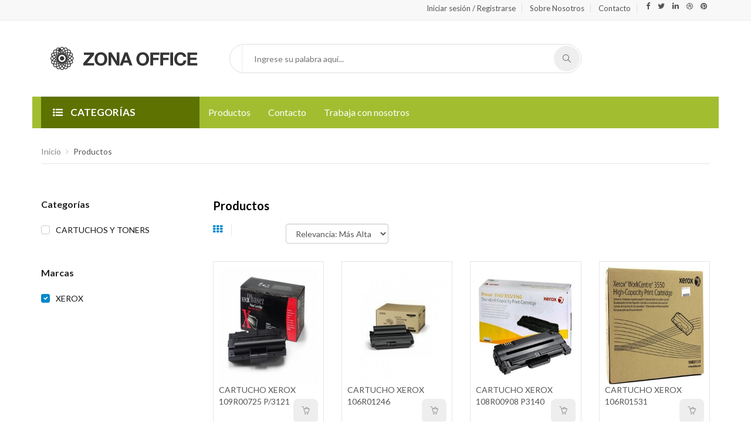

--- FILE ---
content_type: text/html; charset=UTF-8
request_url: https://www.zonaoffice.com.ar/productos?marca=147
body_size: 8702
content:
<html lang="es-es"><head>
 <meta name="viewport" content="width=device-width, initial-scale=1.0" />
    <meta http-equiv="content-type" content="text/html; charset=utf-8" />
    <meta name="author" content="M_Adnan" />
    <meta name="csrf-token" content="kpBVtkCMYPaMAHMOv9lFxPGHgRihTfClJFQOnS8L" />
    <!-- Document Title -->
    <title>Productos - ZONA OFFICE SRL </title>

    <!-- Favicon -->
    <link rel="shortcut icon" href="https://www.zonaoffice.com.ar/front_assets/images/favicon.ico" type="image/x-icon">
    <link rel="icon" href="https://www.zonaoffice.com.ar/front_assets/images/favicon.ico" type="image/x-icon">

    <!-- SLIDER REVOLUTION 4.x CSS SETTINGS -->
    <link rel="stylesheet" type="text/css" href="https://www.zonaoffice.com.ar/front_assets/rs-plugin/css/settings.css" media="screen" />

    <!-- StyleSheets -->
    <link rel="stylesheet" href="https://www.zonaoffice.com.ar/front_assets/css/ionicons.min.css">
    <link rel="stylesheet" href="https://www.zonaoffice.com.ar/front_assets/css/bootstrap.min.css">
    <link rel="stylesheet" href="https://www.zonaoffice.com.ar/front_assets/css/font-awesome.min.css">
    <link rel="stylesheet" href="https://www.zonaoffice.com.ar/front_assets/css/main.css">
    <link rel="stylesheet" href="https://www.zonaoffice.com.ar/front_assets/css/style.css">
    <link rel="stylesheet" href="https://www.zonaoffice.com.ar/front_assets/css/responsive.css">

    <link href="https://www.zonaoffice.com.ar/front_assets/owlcarousel/assets/owl.carousel.css" media="all" rel="stylesheet" type="text/css" />
    <link href="https://www.zonaoffice.com.ar/front_assets/owlcarousel/assets/owl.theme.default.css" media="all" rel="stylesheet" type="text/css" />

    <!-- sweetAlert -->
    <link href="https://www.zonaoffice.com.ar/admin_assets/js/plugins/sweetalert/sweetalert.css" rel="stylesheet">
  
    <!-- Fonts Online -->
    <link href="https://fonts.googleapis.com/css?family=Lato:100i,300,400,700,900" rel="stylesheet">

    <!--[if lt IE 11]>
        <script type="text/javascript" src="https://ajax.googleapis.com/ajax/libs/jquery/1.10.1/jquery.js"></script>
        <script src="https://oss.maxcdn.com/html5shiv/3.7.2/html5shiv.min.js"></script>
        <script src="https://oss.maxcdn.com/respond/1.4.2/respond.min.js"></script>
    <![endif]-->
  
    <!-- JavaScripts -->
    <!--[if (gte IE 11) | (!IE)]><!-->
    <script src="https://www.zonaoffice.com.ar/front_assets/js/vendors/jquery/jquery.min.js"></script>
    <script src="https://www.zonaoffice.com.ar/front_assets/js/vendors/modernizr.js"></script>
    <!--<![endif]-->

     <!-- SweetAlert -->
    


    <!-- HTML5 Shim and Respond.js IE8 support of HTML5 elements and media queries -->
    <!-- WARNING: Respond.js doesn't work if you view the page via file:// -->
    
    
    <style type="text/css">
        /* animacion spin */
        @-moz-keyframes spin {
          from {
            -moz-transform: rotate(0deg);
          }
          to {
            -moz-transform: rotate(360deg);
          }}
        @-webkit-keyframes spin {
          from {
            -webkit-transform: rotate(0deg);
          }
          to {
            -webkit-transform: rotate(360deg);
          }}
        @keyframes  spin {
          from {
            transform: rotate(0deg);
          }
          to {
            transform: rotate(360deg);
          }}
        .spin {
          -webkit-animation: spin 2s infinite linear;
          -moz-animation: spin 2s infinite linear;
          -o-animation: spin 2s infinite linear;
          animation: spin 2s infinite linear;}
     
          /* agregar a mi style */
          .layout-12 .product article .cart-btn i{
            line-height: 40px;
          }

          .owl-carousel .owl-controls .owl-nav .owl-prev, .owl-carousel .owl-controls .owl-nav .owl-next, .owl-carousel .owl-controls .owl-dot i {
            line-height: 30px;
          }

          .carrito-delete{
            position: absolute;
            right: 10px;
            border: none;
          }
          /* agregar a mi style */
          .slider-inicio-1 .titulo{
	z-index: 5;
	font-size:40px;
	font-weight:800;
	color:#00CED1;
	max-width: auto;
	max-height: auto;
	white-space: nowrap;
}
.slider-inicio-1 .subtitulo{
	z-index: 6;
 	font-size:40px;
 	color:#00CED1;
 	font-weight:800;
 	white-space: nowrap;
}
.slider-inicio-1 .descripcion{
	z-index: 5;
 	font-size:40px;
 	font-weight:800;
 	color:#B8860B;
  	max-width: auto;
 	max-height: auto;
 	white-space: nowrap;
}
.slider-inicio-1 .boton{
	z-index: 8;
}

.slider-inicio-secundario-1{
}\n.slider-inicio-2 .titulo{
	z-index: 5;
	font-size:40px;
	font-weight:900;
	color:#0000FF;
	max-width: 50px;
	max-height: 50px;
	white-space: nowrap;
}
.slider-inicio-2 .subtitulo{
	z-index: 6;
 	font-size:40px;
 	color:#00008B;
 	font-weight:800;
 	white-space: nowrap;
}
.slider-inicio-2 .descripcion{
	z-index: 5;
 	font-size:40px;
 	font-weight:800;
 	color:#00008B;
  	max-width: auto;
 	max-height: auto;
 	white-space: nowrap;
}
.slider-inicio-2 .boton{
	z-index: 8;
}

.slider-inicio-secundario-2{
}

     </style>


    <!-- Global site tag (gtag.js) - Google Analytics -->
<script async src="https://www.googletagmanager.com/gtag/js?id=UA-74692453-12"></script>
<script>
  window.dataLayer = window.dataLayer || [];
  function gtag(){dataLayer.push(arguments);}
  gtag('js', new Date());

  gtag('config', 'UA-74692453-12');
</script>
        <script type="text/javascript">
          var onloadCallback = function() {
            grecaptcha.render('html_element', {
              'sitekey' : '6LeUu68UAAAAAEzDvLIaFV0bfqMUm-G3MKuSZshc'
            });
          };
        </script>
    </head>

    <body class="home-2">

    <!-- Main view  -->
     <div class="wrapper wrapper-content animated fadeInRight">
                    

                            </div>
        <!-- Main view  -->

      <div id="wrap" class="layout-12 light-green grid"> 


          <div class="top-bar">
    <div class="container">
      <div class="right-sec">
        <ul>
                        <li><a href="https://www.zonaoffice.com.ar/mi-cuenta"> Iniciar sesión / Registrarse </a></li>
                    <li><a href="/sobre-nosotros">Sobre Nosotros</a></li>
          <li><a href="/contacto">Contacto </a></li>
        </ul>
        <div class="social-top"> <a href="#"><i class="fa fa-facebook"></i></a> <a href="#"><i class="fa fa-twitter"></i></a> <a href="#"><i class="fa fa-linkedin"></i></a> <a href="#"><i class="fa fa-dribbble"></i></a> <a href="#"><i class="fa fa-pinterest"></i></a> </div>
      </div>
    </div>
  </div>
          <!-- Header -->
          <header class="header-style-1 c-1">
              
              <div class="container">
                
                <div class="logo"> 
                  <a href="https://www.zonaoffice.com.ar"><img src="https://www.zonaoffice.com.ar/front_assets/images/logo-zona-office.png" alt="logo-zona-office" ></a> 
                </div>
                

                 <!-- search -->
                
                 <div class="search-cate">
                  <form method="get" action="https://www.zonaoffice.com.ar/productos">

                  <input type="search" name="keyword" placeholder="Ingrese su palabra aquí...">
                  <button class="submit" type="submit"><i class="icon-magnifier"></i></button>
                  </form>
                </div>
              

                        

            </div>
          <nav class="navbar ownmenu">
              <div class="container"> 
                
                <!-- Categories -->
                <div class="cate-lst"> <a data-toggle="collapse" class="cate-style collapsed" href="#cater" aria-expanded="false"><i class="fa fa-list-ul"></i> CATEGORÍAS </a>
                  <div class="cate-bar-in">
                    <div id="cater" class="collapse" aria-expanded="false" style="height: 0px;">
                      <ul>
                                                                        	                                            <li><a href="/productos?categoria=140&amp;subcategoria=81"> Agendas</a></li>
                                                                                                                		                                    <li class="sub-menu"><a href="/productos"> Biblioratos y Carpetas</a>
	                              			<ul>
	                                            	                                            		                                            		<li><a href="/productos?categoria=140&amp;page=1&amp;subcategoria=79"> Accesorios para carpetas</a>
	                                            		                                            	                                            		                                            		<li><a href="/productos?categoria=140&amp;subcategoria=87"> Biblioratos</a>
	                                            		                                            	                                            		                                            		<li><a href="/productos?categoria=140&amp;subcategoria=92"> Carpetas colgantes</a>
	                                            		                                            	                                            		                                            		<li><a href="/productos?categoria=140&amp;subcategoria=93"> Carpetas con anillos</a>
	                                            		                                            	                                            		                                            		<li><a href="/productos?categoria=140&amp;subcategoria=94"> Carpeta de cartulina</a>
	                                            		                                            	                                            		                                            		<li><a href="/productos?categoria=140&amp;subcategoria=283"> Carpetas con elástico</a>
	                                            		                                            	                                            		                                            		<li><a href="/productos?categoria=140&amp;subcategoria=285"> Carpetas con folio</a>
	                                            		                                            	                                            		                                            		<li><a href="/productos?categoria=140&amp;subcategoria=96&amp;page=1"> Carpetas Varias</a>
	                                            		                                                                                    	</ul>
                                    	</li>
                                       	                                                                        		                                    <li class="sub-menu"><a href="/productos"> Computación</a>
	                              			<ul>
	                                            	                                            		                                            		<li><a href="/productos?categoria=70&amp;subcategoria=225"> Accesorios</a>
	                                            		                                            	                                            		                                            		<li><a href="/productos?categoria=241"> Cartuchos y Toners</a>
	                                            		                                            	                                            		                                            		<li><a href="/productos?categoria=140&amp;subcategoria=99"> Cintas para Impresora/Rodillos</a>
	                                            		                                            	                                            		                                            		<li><a href="/productos?categoria=70&amp;subcategoria=233"> Maquinas de Oficina</a>
	                                            		                                            	                                            		                                            		<li><a href="/productos?categoria=70&amp;subcategoria=232"> Mouse Y Teclados</a>
	                                            		                                                                                    	</ul>
                                    	</li>
                                       	                                                                        		                                    <li class="sub-menu"><a href="/productos"> Cuadernos y Libretas</a>
	                              			<ul>
	                                            	                                            		                                            		<li><a href="/productos?categoria=140&amp;subcategoria=290"> Blocks y Libretas</a>
	                                            		                                            	                                            		                                            		<li><a href="/productos?categoria=140&amp;subcategoria=103"> Cuadernos</a>
	                                            		                                                                                    	</ul>
                                    	</li>
                                       	                                                                        		                                    <li class="sub-menu"><a href="/productos"> Gráfica y Personalizados</a>
	                              			<ul>
	                                            	                                            		                                            		<li><a href="/productos?categoria=140&amp;subcategoria=128"> Sellos Personalizados</a>
	                                            		                                                                                    	</ul>
                                    	</li>
                                       	                                                                        		                                    <li class="sub-menu"><a href="/productos"> Lapiceras y Marcadores</a>
	                              			<ul>
	                                            	                                            		                                            		<li><a href="/productos?categoria=140&amp;subcategoria=88"> Bolígrafos y Rollerballs</a>
	                                            		                                            	                                            		                                            		<li><a href="/productos?categoria=140&amp;subcategoria=101"> Correctores</a>
	                                            		                                            	                                            		                                            		<li><a href="/productos?categoria=140&amp;subcategoria=289"> Escritura Fina</a>
	                                            		                                            	                                            		                                            		<li><a href="/productos?keyword=goma&amp;categoria=140&amp;subcategoria=109"> Gomas de Borrar</a>
	                                            		                                            	                                            		                                            		<li><a href="/productos?keyword=lapiz&amp;categoria=140&amp;subcategoria=111"> Lapices</a>
	                                            		                                            	                                            		                                            		<li><a href="/productos?categoria=140&amp;subcategoria=273"> Marcadores al agua</a>
	                                            		                                            	                                            		                                            		<li><a href="/productos?categoria=140&amp;subcategoria=274"> Marcadores indelebles</a>
	                                            		                                            	                                            		                                            		<li><a href="/productos?categoria=140&amp;subcategoria=275"> Marcador para pizarra</a>
	                                            		                                            	                                            		                                            		<li><a href="/productos?categoria=140&amp;subcategoria=121"> Minas y Portaminas</a>
	                                            		                                            	                                            		                                            		<li><a href="/productos?categoria=140&amp;subcategoria=135"> Recarga para marcador y resaltador</a>
	                                            		                                            	                                            		                                            		<li><a href="/productos?categoria=140&amp;subcategoria=123"> Resaltadores</a>
	                                            		                                            	                                            		                                            		<li><a href="/productos?categoria=140&amp;subcategoria=127"> Sacapuntas</a>
	                                            		                                                                                    	</ul>
                                    	</li>
                                       	                                                                        		                                    <li class="sub-menu"><a href="/productos"> Librería</a>
	                              			<ul>
	                                            	                                            		                                            		<li><a href="/productos?categoria=140&amp;subcategoria=78"> Abrochadoras</a>
	                                            		                                            	                                            		                                            		<li><a href="/productos?categoria=140&amp;subcategoria=80"> Adhesivos</a>
	                                            		                                            	                                            		                                            		<li><a href="/productos?categoria=268"> Artículos Escolares</a>
	                                            		                                            	                                            		                                            		<li><a href="/productos?categoria=1&amp;subcategoria=210"> Atriles y Rotafolios</a>
	                                            		                                            	                                            		                                            		<li><a href="/productos?categoria=140&amp;subcategoria=86"> Banderitas y Señaladores</a>
	                                            		                                            	                                            		                                            		<li><a href="/productos?categoria=140&amp;subcategoria=84"> Bandas Elasticas</a>
	                                            		                                            	                                            		                                            		<li><a href="/productos?categoria=1&amp;subcategoria=211"> Bolsillos Plásticos y Cocodrilos</a>
	                                            		                                            	                                            		                                            		<li><a href="/productos?categoria=140&amp;subcategoria=90"> Broches para Abrochadoras</a>
	                                            		                                            	                                            		                                            		<li><a href="/productos?categoria=140&amp;subcategoria=91"> Cajas Archivo</a>
	                                            		                                            	                                            		                                            		<li><a href="/productos?categoria=140&amp;subcategoria=227"> Calculadoras</a>
	                                            		                                            	                                            		                                            		<li><a href="/productos?categoria=140&amp;subcategoria=284"> Cera dactilar</a>
	                                            		                                            	                                            		                                            		<li><a href="/productos?categoria=140&amp;subcategoria=282"> Clips, Porta Clips y Broches</a>
	                                            		                                            	                                            		                                            		<li><a href="/productos?categoria=140&amp;subcategoria=288"> Carbonicos</a>
	                                            		                                            	                                            		                                            		<li><a href="/productos?categoria=140&amp;subcategoria=98"> Cintas Adhesivas y de Enmascarar</a>
	                                            		                                            	                                            		                                            		<li><a href="/productos?categoria=140&amp;subcategoria=100"> Cofres de Seguridad</a>
	                                            		                                            	                                            		                                            		<li><a href="/productos?categoria=140&amp;subcategoria=104"> Cutter</a>
	                                            		                                            	                                            		                                            		<li><a href="/productos?categoria=140&amp;subcategoria=106"> Etiquetas Autoadhesivas</a>
	                                            		                                            	                                            		                                            		<li><a href="/productos?categoria=140&amp;subcategoria=108"> Folios</a>
	                                            		                                            	                                            		                                            		<li><a href="/productos?categoria=140&amp;subcategoria=112"> Librería Contable / Comercial</a>
	                                            		                                            	                                            		                                            		<li><a href="/productos?categoria=140&amp;subcategoria=116"> Notas Autoadhesivas</a>
	                                            		                                            	                                            		                                            		<li><a href="/productos?categoria=140&amp;subcategoria=286"> Organizador de Escritorio</a>
	                                            		                                            	                                            		                                            		<li><a href="/productos?categoria=72&amp;subcategoria=253"> Papeles, Formularios y Rollos</a>
	                                            		                                            	                                            		                                            		<li><a href="/productos?categoria=140&amp;subcategoria=120"> PortaFolletos / Portatalonarios</a>
	                                            		                                            	                                            		                                            		<li><a href="/productos?categoria=140&amp;subcategoria=118"> Perforadoras</a>
	                                            		                                            	                                            		                                            		<li><a href="/productos?categoria=1&amp;subcategoria=212"> Pizarras y Carteleras</a>
	                                            		                                            	                                            		                                            		<li><a href="/productos?categoria=140&amp;subcategoria=292"> PortaRollo</a>
	                                            		                                            	                                            		                                            		<li><a href="/productos?categoria=72&amp;subcategoria=252"> Rollo de Fax / Film para Fax</a>
	                                            		                                            	                                            		                                            		<li><a href="/productos?categoria=140&amp;subcategoria=129"> Separadores</a>
	                                            		                                            	                                            		                                            		<li><a href="/productos?categoria=140&amp;subcategoria=131"> Sobres y Plancha para plastificar</a>
	                                            		                                            	                                            		                                            		<li><a href="/productos?categoria=140&amp;subcategoria=116"> Tacos de Papel</a>
	                                            		                                            	                                            		                                            		<li><a href="/productos?categoria=140&amp;subcategoria=137"> Tijeras</a>
	                                            		                                            	                                            		                                            		<li><a href="/productos?categoria=140&amp;subcategoria=138"> Tintas</a>
	                                            		                                            	                                            		                                            		<li><a href="/productos?categoria=140&amp;subcategoria=117"> Varios de Oficina</a>
	                                            		                                                                                    	</ul>
                                    	</li>
                                       	                                                                        		                                    <li class="sub-menu"><a href="/productos"> Muebles de Oficina</a>
	                              			<ul>
	                                            	                                            		                                            		<li><a href="/productos?categoria=277&amp;subcategoria=278"> Archiveros</a>
	                                            		                                            	                                            		                                            		<li><a href="/productos?categoria=277&amp;subcategoria=280"> Cestos</a>
	                                            		                                            	                                            		                                            		<li><a href="/productos?categoria=277&amp;subcategoria=281"> Mesas</a>
	                                            		                                            	                                            		                                            		<li><a href="/productos?categoria=277&amp;subcategoria=279"> Sillas y Sillones</a>
	                                            		                                                                                    	</ul>
                                    	</li>
                                       	                                                                        		                                    <li class="sub-menu"><a href="/productos?categoria=72"> Papeleria</a>
	                              			<ul>
	                                            	                                            		                                            		<li><a href="/productos?categoria=72&amp;subcategoria=254"> Sobres Bolsa / Comerciales</a>
	                                            		                                                                                    	</ul>
                                    	</li>
                                       	                                                                        		                                    <li class="sub-menu"><a href="/productos"> Resmas</a>
	                              			<ul>
	                                            	                                            		                                            		<li><a href="/productos?categoria=73&amp;subcategoria=257"> Resma</a>
	                                            		                                            	                                            		                                            		<li><a href="/productos?categoria=72&amp;subcategoria=251"> Papel Fotográfico</a>
	                                            		                                                                                    	</ul>
                                    	</li>
                                       	                                                                    </ul>
                    </div>
                  </div>
                </div>
                <div class="navbar-header">
                  <button type="button" class="navbar-toggle collapsed" data-toggle="collapse" data-target="#nav-open-btn" aria-expanded="false"> <span><i class="fa fa-navicon"></i></span> </button>
                </div>
                
                <!-- NAV -->
                <div class="collapse navbar-collapse" id="nav-open-btn">
                  <ul class="nav">
 
            <li> <a href="/productos">Productos</a></li>
 
            <li> <a href="/contacto">Contacto</a></li>
 
            <li> <a href="/trabaja-con-nosotros-1250777839">Trabaja con nosotros</a></li>
</ul>
                </div>
            
                <!-- NAV RIGHT -->
                <div class="nav-right"> </div>
              </div>
            </nav>
          </header>

      
<div class="linking">
    <div class="container">
      <ol class="breadcrumb">
        <li><a href="https://www.zonaoffice.com.ar">Inicio</a></li>
        <li class="active"> Productos </li>
      </ol>
    </div>
  </div>

  <div id="content">
      
    <!-- Products -->
    <section class="padding-top-40 padding-bottom-60">
      <div class="container">
        <div class="row"> 
          
          <!-- Shop Side Bar -->
          <div class="col-md-3">
            <div class="shop-side-bar"> 
               <!-- Categories -->
                            <h6>Categorías</h6>
              <div class="checkbox checkbox-primary">
                              <ul>
                                                               <li class="item " >
                                                <input  class="styled" type="checkbox" >
                                                <label>
                                                                                                        <a href="https://www.zonaoffice.com.ar/productos?marca=147&amp;categoria=241">CARTUCHOS Y TONERS</a>
                                                                                                    </label>
                                            </li>
                                            
                                                             
                </ul>
              </div>
              
              <!-- Featured Brands -->
                            <h6>Marcas</h6>
              <div class="checkbox checkbox-primary">
                              <ul class="marcas-ul">
                  

                                                                                         <li class="item active-m" >
                                               
                                                <input  class="styled" type="checkbox" checked>

                                                <label>     
                                                                                                         <a href="https://www.zonaoffice.com.ar/productos?">XEROX</a>
                                                    
                                                </label>
                                            </li>
                                            
                  
                </ul>
              </div>
            
          
                          </div>
                        </div>

                        <div class="col-md-9"> 
                                             
            <div class="short-lst">
              <h2>Productos</h2>
              <ul>

                <!-- Grid Layer -->
                <li class="grid-layer"> <a href="#." class="active"><i class="fa fa-th"></i></a> </li>

                <!-- Short List -->
                <li>
                  
                  
                </li>

                <!-- Short  -->
                <li>
                 <div class="toolbar-sorter " style="display: flex" >
                                    <label  class="label">Ordenar por:</label>
                            <form method="GET" action="https://www.zonaoffice.com.ar/productos" accept-charset="UTF-8" id="orden_frm" role="orden">
                            <input type="hidden" name="marca" id="marca" value="147">
                           
                              <select class="sorter-options form-control" name="orden" id="orden-head">
                                  <option  value="orden">Relevancia: Más Alta</option>
                                  <option  value="-orden">Relevancia: Más Baja</option>

                                                                    
                                                                                                      <option  value="producto_nombre">A to Z</option>
                                  <option   value="-producto_nombre">Z to A</option>
                              </select>
                            </form>
                  </div><!-- Short by -->
                </li>
                
                
              </ul>
            </div>
            
            <!-- Items -->
            <div class="item-col-4"> 
              
              
                            <div class="product">
                <article> 
                  <img class="img-responsive" src="/imgc/300x300/producto/412981084151.jpg" alt="CARTUCHO XEROX 109R00725 P/3121"> 
                  <!-- Content --> 
                  
                                    

                  <a href="https://www.zonaoffice.com.ar/productos/4065" class="tittle">CARTUCHO XEROX 109R00725 P/3121</a> 
                                                                          <div class="price">
                                                                                                                                                              </div>

                                      <a href="https://www.zonaoffice.com.ar/productos/4065" class="cart-btn"><i class="icon-basket-loaded"></i></a>
                                                       

                </article>
              </div>  
                            <div class="product">
                <article> 
                  <img class="img-responsive" src="/imgc/300x300/producto/412981084152.jpg" alt="CARTUCHO XEROX 106R01246"> 
                  <!-- Content --> 
                  
                                    

                  <a href="https://www.zonaoffice.com.ar/productos/4066" class="tittle">CARTUCHO XEROX 106R01246</a> 
                                                                          <div class="price">
                                                                                                                                                              </div>

                                      <a href="https://www.zonaoffice.com.ar/productos/4066" class="cart-btn"><i class="icon-basket-loaded"></i></a>
                                                       

                </article>
              </div>  
                            <div class="product">
                <article> 
                  <img class="img-responsive" src="/imgc/300x300/producto/412981084940.jpg" alt="CARTUCHO XEROX 108R00908 P3140"> 
                  <!-- Content --> 
                  
                                    

                  <a href="https://www.zonaoffice.com.ar/productos/4067" class="tittle">CARTUCHO XEROX 108R00908 P3140</a> 
                                                                          <div class="price">
                                                                                                                                                              </div>

                                      <a href="https://www.zonaoffice.com.ar/productos/4067" class="cart-btn"><i class="icon-basket-loaded"></i></a>
                                                       

                </article>
              </div>  
                            <div class="product">
                <article> 
                  <img class="img-responsive" src="/imgc/300x300/producto/412981085346.jpg" alt="CARTUCHO XEROX 106R01531"> 
                  <!-- Content --> 
                  
                                    

                  <a href="https://www.zonaoffice.com.ar/productos/4068" class="tittle">CARTUCHO XEROX 106R01531</a> 
                                                                          <div class="price">
                                                                                                                                                              </div>

                                      <a href="https://www.zonaoffice.com.ar/productos/4068" class="cart-btn"><i class="icon-basket-loaded"></i></a>
                                                       

                </article>
              </div>  
                            <div class="product">
                <article> 
                  <img class="img-responsive" src="/imgc/300x300/producto/412981086096.jpg" alt="TONER XEROX NEGRO P/ 3040/3045 ALTA CAPACIDAD"> 
                  <!-- Content --> 
                  
                                    

                  <a href="https://www.zonaoffice.com.ar/productos/4069" class="tittle">TONER XEROX NEGRO P/ 3040/3045 ALTA CAPACIDAD</a> 
                                                                          <div class="price">
                                                                                                                                                              </div>

                                      <a href="https://www.zonaoffice.com.ar/productos/4069" class="cart-btn"><i class="icon-basket-loaded"></i></a>
                                                       

                </article>
              </div>  
                          
             
             </div>
              
              <!-- pagination -->
              <ul class="pagination pull-right">
                <li>
                  
                </li>
              </ul>
            </div>
          </div>
        </div>
      </section></div>


     <!-- Newslatter -->
    <section class="newslatter">
      <div class="container">
        <div class="row">
          <div class="col-md-6">
            <h3>Subscribite a nuestro newsletter! <br> <p style="color:#ffffff"><strong>10% Off</strong> en tu primer compra!</p></h3>
          </div>
          <div class="col-md-6">
            <form lpformnum="1" method="POST" action="https://www.zonaoffice.com.ar/add-subscriptor">
               <input type="hidden" name="_token" value="kpBVtkCMYPaMAHMOv9lFxPGHgRihTfClJFQOnS8L">
               <input type="hidden" name="activo" value="S">
              <input type="email" placeholder="Ingresa tu email aquí..." name="email" id="email-subscriber">
              <button type="submit" id="subscribir">Subscribir!</button>
            </form>
          </div>
        </div>
      </div>
</section>



      

      <footer class="footerAtomo" style="padding-top: 50px">
    <div class="container"> 
      
      <div class="row"> 
        
        <!-- Contact -->
        <div class="col-md-5 col-md-offset-1">
          <h4>ZONA OFFICE SRL</h4>
          <p>Dirección: Av. Hipólito Yrigoyen 876, Avellaneda. </p>
          <p>Tel: (+54) 011 4201-7171 / 4222-7915  | WhatsApp: 112271-7273</p>
          <p>Email: ventas@zonaoffice.com.ar</p>
          <p>Horarios: De Lunes a Viernes de 08.00hs a 13.00hs y 14.00hs a 17hs, Sabado Cerrado</p>


          <div class="social-links"> 
            <a class="afip" href="" target="_F960AFIPInfo"><img src="https://www.afip.gob.ar/images/f960/DATAWEB.jpg" border="0" style="margin:0px; width:75px; margin-top:10px;"></a>
            
                          <a href="https://www.facebook.com/zonaofficelibreria/">
                <i class="fa fa-facebook"></i>
              </a> 
                        
                        
            
                                      <a href="https://www.instagram.com/libreriazonaoffice/?hl=es-la">
                <i class="fa fa-instagram"></i>
               </a> 
                                    </div>
            <p>Las imágenes son sólo ilustrativas. Los precios incluyen IVA y están sujetos a modificación sin previo aviso.</p>
        </div>
        
      
        <!-- Categories -->
        <div class="col-md-3">
          <h4>Acceso Rapido</h4>
          <ul class="links-footer">
                       <li><a href="https://www.zonaoffice.com.ar/mi-cuenta"> Iniciar sesión / Registrarse </a></li>
                      <li><a href="https://www.zonaoffice.com.ar"> Inicio </a></li>
            <li><a href="/sobre-nosotros"> Sobre Nosotros </a></li>
            <li><a href="https://www.zonaoffice.com.ar/productos"> Productos </a></li>
            <li><a href="/contacto"> Contacto</a></li>
          </ul>
        </div>

        <!-- Categories -->
        <div class="col-md-3">
          <h4>Categorias</h4>
          <ul class="links-footer">
                <ul>
                                                                        	                                            <li><a href="/productos?categoria=140&amp;subcategoria=81"> Agendas</a></li>
                                                                                                                	                                            <li><a href="/productos"> Biblioratos y Carpetas</a></li>
                                                                                                                	                                            <li><a href="/productos"> Computación</a></li>
                                                                                                                	                                            <li><a href="/productos"> Cuadernos y Libretas</a></li>
                                                                                                                	                                            <li><a href="/productos"> Gráfico y Personalizados</a></li>
                                                                                                                	                                            <li><a href="/productos"> Lapiceras y Marcadores</a></li>
                                                                                                                	                                            <li><a href="/productos"> Librería</a></li>
                                                                                                                		                                    <li class="sub-menu"><a href="/productos?categoria=72"> Papeleria</a>
	                              			<ul>
	                                            	                                            		                                            		<li><a href="/productos?categoria=72&amp;subcategoria=254"> Sobres Bolsa / Comerciales</a>
	                                            		                                                                                    	</ul>
                                    	</li>
                                       	                                                                        	                                            <li><a href="/productos"> Resmas</a></li>
                                                                                                            </ul>
          </ul>
        </div>

        <!-- Categories -->
        <!-- <div class="col-md-2">
          <h4>Information</h4>
          <ul class="links-footer">
            <li><a href="#">Our Blog</a></li>
            <li><a href="#"> About Our Shop</a></li>
            <li><a href="#"> Secure Shopping</a></li>
            <li><a href="#"> Delivery infomation</a></li>
            <li><a href="#"> Store Locations</a></li>
            <li><a href="#"> FAQs</a></li>
          </ul>
        </div> -->

      </div>
    </div>
  </footer>

        <!-- Rights -->
          <div class="rights">
            <div class="container">
              <div class="row">
                <div class="col-sm-6">
                  <p>Copyright © 2018 <a href="#" class="ri-li"> meemba </a></p>
                </div>
                <div class="col-sm-6 text-right">
              </div>
            </div>
          </div>


          <!-- GO TO TOP  --> 
          <a href="#" class="cd-top"><i class="fa fa-angle-up"></i></a> 
          <!-- GO TO TOP End --> 
    </div>
    <!-- JavaScripts -->  
    <script src="https://www.zonaoffice.com.ar/front_assets/js/vendors/wow.min.js"></script> 
    <script src="https://www.zonaoffice.com.ar/front_assets/js/vendors/bootstrap.min.js"></script> 
    <script src="https://www.zonaoffice.com.ar/front_assets/js/vendors/own-menu.js"></script> 
    <script src="https://www.zonaoffice.com.ar/front_assets/js/vendors/jquery.sticky.js"></script> 
    
    <!-- OWL Carousel slider -->    
     <script src="https://www.zonaoffice.com.ar/front_assets/owlcarousel/owl.carousel.js"></script>


    <!-- Other JavaScripts --> 
    <script src="https://www.zonaoffice.com.ar/front_assets/js/slimScroll/jquery.slimscroll.js"></script>
    <script src="https://www.zonaoffice.com.ar/admin_assets/js/plugins/sweetalert/sweetalert.min.js"></script>
    

    <!-- SLIDER REVOLUTION 4.x SCRIPTS  --> 
    <script src="https://www.zonaoffice.com.ar/front_assets/rs-plugin/js/jquery.tp.t.min.js"></script> 
    <script src="https://www.zonaoffice.com.ar/front_assets/rs-plugin/js/jquery.tp.min.js "></script> 


    <script src="https://www.zonaoffice.com.ar/front_assets/js/slides.js"></script>
    <script src="https://www.zonaoffice.com.ar/front_assets/js/main.js"></script>
    <script src="https://www.zonaoffice.com.ar/admin_assets/js/plugins/sweetalert/sweetalert.min.js"></script>
    <script type="text/javascript">

      jQuery(document).ready(function($) {
        setTimeout(function() {
          console.log('init-nav')
          $('#init-nav').trigger('click');
        }, 1000);
      })

    </script>
    


    <script type="text/javascript">
    
   var proceso = false;
   var CSRF_TOKEN = $('meta[name="csrf-token"]').attr('content');
   var proceso = false;
   var id = 0;
   var old_cant = 0;
   var cant = 0;
   var p_unitario = 0;
   var input = '';

    $(function() {

        /*******************************************************/
        /* ACTUALIZAR CARRITO
        /*******************************************************/

                  refreshCount = function(){
                      $('#carrito-items-number').empty().text('-');
                      $.get('https://www.zonaoffice.com.ar/refresh-items?count=1')
                      .done(function( number ) {
                          $('#carrito-items-number').text(number);
                      })
                      .fail(function() {
                          $('#carrito-items-number').text('0');
                      })
                  }

                  refresItems = function(){
                      $('#carrito-info').empty();

                      $.get('https://www.zonaoffice.com.ar/refresh-items')
                      .done(function( data ) {
                          $('#carrito-info').html(data);
                          $("div.product-summary").slimScroll();
                      })
                  }

                  refreshDropDownCart = function(){

                      $.get('https://www.zonaoffice.com.ar/refresh-dropdown', function() {
                        $("#dropdownCart").fadeOut(3000);
                      })
                      .done(function( data ) {
                        $('#dropdownCart').empty();
                        $('#dropdownCart').html(data);
                        $("#dropdownCart div.product-summary").slimScroll();
                      })
                      .always(function() {
                        $("#dropdownCart").stop(true,true).fadeIn(100);
                      });

                  }

        var carrito = 0;

        if(carrito  > 0){
          refreshDropDownCart();
        }

        /*******************************************************/
        /* SUBSCRIBIR AL NEWSLETTER
        /*******************************************************/
        $(document).on('click', '#subscribir', function(event){
            event.preventDefault();
            form = $(this).parents('form');
            btn = $(this);
            textoInicial = btn.html();

            btn.attr('disabled', 'disabled');
            btn.html('<span>Procesando...</span>');
            
            $.post( $(form).attr('action'),  $(form).serialize())
            .done(function( data ) {
                if ( data.status == 'OK'){
                    swal({
                        title: "Confirmación!",
                        timer: 800,
                        text: data.data.msj,
                        type: "success",
                        confirmButtonClass: "btn-info",
                        confirmButtonText: "ACEPTAR"
                    });
                } else {
                    swal({
                        title: "Ha ocurrido un error!",
                        timer: 800,
                        text: data.data.msj,
                        type: "warning",
                        confirmButtonClass: "btn-info",
                        confirmButtonText: "ACEPTAR"
                    });
                }
            })
            .fail(function(rta) {
                var msj_error = "";
                $.each(rta.responseJSON, function(index, value) {
                    msj_error = msj_error + value.join(', ');
                }); 
                
                swal({
                    title: "Oops...",
                    text: msj_error,
                    type: "error",
                    confirmButtonClass: "btn-info",
                    confirmButtonText: "OK"
                });
            })
            .always( function(){
                btn.html(textoInicial);
                btn.removeAttr('disabled');
            })
        });
          /*******************************************************/
          /* ORDENAR PRODUCTOS
          /*******************************************************/
          $('#orden-head').change(function() {
               var form = this.form;
               form.submit();
          });
        /*******************************************************/
        /* ACTUALIZAR CHECKOUT
        /*******************************************************/

        $(".actCant").bind("keyup change", function(e) {
           if (!proceso) {

                       if ($(this).val() % 1 !== 0) {
                           swal({
                               title: 'Error',
                               text: 'Solo puede ingresar números enteros',
                               type: "warning",
                               confirmButtonClass: "btn-info",
                               confirmButtonText: "OK"
                           });
                           return false;
                       }

               id = $(this).attr('data-field-id');
               old_cant = $(this).attr('data-field-oldcant')
               p_unitario = $(this).attr('data-field-price')
               cant = $(this).val();
               input = $(this);
               proceso = true;
               // alert(cant);


               $(".list-carrito :input").attr("disabled", true);
               form = { 'producto_id': id, 'cantidad': cant, '_token': CSRF_TOKEN, '_method': "PUT" };

               if (id > 0){

               $.ajax({
                     beforeSend: function( xhr ) {
                            $('#row_'+id+' div.cart-subtotal').html('<span class="fa fa-refresh spin"></span>');
                            $(".list-carrito :input").attr("disabled", true);
                    },
                    url: 'https://www.zonaoffice.com.ar/checkout/'+id,
                    type: 'POST',
                    cache: false,
                    data: { 'producto_id': id, 'cantidad': cant, '_token': CSRF_TOKEN, '_method': "PUT" },
                    dataType: 'JSON'})
                    .done(function( res ) {
                       
                       /* base */
                       proceso = false;
                       $('#row_'+id+' div.cart-subtotal span.spin').remove();
                       $(".list-carrito :input").attr("disabled", false);

                       if (res.status == 'OK') {

                           $('#row_'+id+' .cart-subtotal').html('$ '+res.data.subtotal_neto);
                           $('#row_subtotal_neto span').html(res.data.subtotal_neto);
                           $('#row_subtotal_iva span').html(res.data.subtotal_iva);
                           $('#row_subtotal_final span').html(res.data.subtotal_final);

                       } else {

                           input.val(old_cant);
                           $(".list-carrito :input").attr("disabled", false);

                           swal({
                               title: 'Oops',
                               text: res.data.msj,
                               type: "warning",
                               confirmButtonClass: "btn-info",
                               confirmButtonText: "OK"
                           });
                       }

                       refresItems();
                       refreshCount();
                   })
                   

                    .fail(function(rta){

                           /* base */
                           proceso = false;
                           var st = p_unitario * old_cant;
                           $('#row_' + id + ' span.cart-subtotal i.spin').remove();
                           $(".list-carrito :input").attr("disabled", false);
                           $('#row_'+id+' div.cart-subtotal').html('$ ' + st);
                            
                           var msj_error = "";

                           $.each(rta.responseJSON, function(index, value) {
                               msj_error = msj_error + value.join(', ');
                           }); 
                           
                           swal({
                               title: "Oops...",
                               text: msj_error,
                               type: "error",
                               confirmButtonClass: "btn-info",
                               confirmButtonText: "OK"
                           });

                           input.val(old_cant);
                           // var sbt = old_cant * 
                           // $('#row_' + id + ' span.cart-subtotal').html('$ ' + res.data.item_subtotal);
                       }); 

               } else {
                       swal({
                               title: "Oops...",
                               text: 'Debe seleccionar un producto',
                               type: "error",
                               confirmButtonClass: "btn-info",
                               confirmButtonText: "OK"
                           });
                   }

           } 
        }).delay(900);
    });

    </script>
    <script type="text/javascript">
$( "#recuperar-cuenta" ).click(function( event ) {
    event.preventDefault();
    swal({
      title: "Recordar contraseña",
      text: "Ingrese su email, te enviaremos instrucciones para asignar una contraseña nueva.",
      type: "input",
      showCancelButton: true,
      closeOnConfirm: false,
      cancelButtonText: 'Cancelar',
      confirmButtonText: 'Recuperar',
      allowOutsideClick: false,
      inputPlaceholder: "nombre@empresa.com"
    }, function (inputValue) {
      if (inputValue === false) return false;
      if (inputValue === "") {
        swal.showInputError("Debe ingresar un email!");
        return false
      }

      $("div.sweet-alert.show-input.showSweetAlert.visible > div.sa-button-container > button.confirm").text('Enviando...').attr('disabled', 'disabled');
      
      $.post( "https://www.zonaoffice.com.ar/password/email", { 'email': inputValue, '_token': "kpBVtkCMYPaMAHMOv9lFxPGHgRihTfClJFQOnS8L" } )
      .fail(function() {
        $("button.confirm").removeAttr('disabled');
        swal("Error!", "Ha ocurrido un error, vuelva a intentar más tarde", "warning");  
      })
      .done(function() {
            $("button.confirm").removeAttr('disabled'); 
            swal("Confirmado!", "Te hemos enviado un email con los pasos a seguir.", "success"); 
      });
      
      

    });

});

</script>

</body>

</html>


--- FILE ---
content_type: text/css
request_url: https://www.zonaoffice.com.ar/front_assets/css/main.css
body_size: 16933
content:
/*=======================================================
			Page Loader
========================================================*/
#loader {
	position: fixed;
	top: 0;
	left: 0;
	height: 100%;
	width: 100%;
	background: #fff;
	z-index: 100000000;
	opacity: 1;
	overflow: hidden;
	text-align: center;
}
#loader {
	background-color: #fff;
}
.home-slider #loader {
	z-index: 9999;
	background: #fff;
}
#loader  .position-center-center{
	padding-top:80px;
	text-align:center;
	width:100%;
}
#loader  .position-center-center p{
	color:#CCC;
	font-style:italic;
	margin-top:30px;
}
#escapingBallG{
	position:relative;
	width:125px;
	height:43px;
	margin:auto;
}

.escapingBallG{
	background-color:rgb(0,0,0);
	position:absolute;
	top:0;
	left:0;
	width:43px;
	height:43px;
	border-radius:21px;
		-o-border-radius:21px;
		-ms-border-radius:21px;
		-webkit-border-radius:21px;
		-moz-border-radius:21px;
	animation-name:bounce_escapingBallG;
		-o-animation-name:bounce_escapingBallG;
		-ms-animation-name:bounce_escapingBallG;
		-webkit-animation-name:bounce_escapingBallG;
		-moz-animation-name:bounce_escapingBallG;
	animation-duration:1.5s;
		-o-animation-duration:1.5s;
		-ms-animation-duration:1.5s;
		-webkit-animation-duration:1.5s;
		-moz-animation-duration:1.5s;
	animation-iteration-count:infinite;
		-o-animation-iteration-count:infinite;
		-ms-animation-iteration-count:infinite;
		-webkit-animation-iteration-count:infinite;
		-moz-animation-iteration-count:infinite;
	animation-timing-function:linear;
		-o-animation-timing-function:linear;
		-ms-animation-timing-function:linear;
		-webkit-animation-timing-function:linear;
		-moz-animation-timing-function:linear;
	animation-delay:0s;
		-o-animation-delay:0s;
		-ms-animation-delay:0s;
		-webkit-animation-delay:0s;
		-moz-animation-delay:0s;
	transform:scale(0.5, 1);
		-o-transform:scale(0.5, 1);
		-ms-transform:scale(0.5, 1);
		-webkit-transform:scale(0.5, 1);
		-moz-transform:scale(0.5, 1);
}



@keyframes bounce_escapingBallG{
	0%{
		left:0px;
		transform:scale(0.5, 1);
	}

	25%{
		left:41px;
		transform:scale(1, 0.5);
	}

	50%{
		left:103px;
		transform:scale(0.5, 1);
	}

	75%{
		left:41px;
		transform:scale(1, 0.5);
	}

	100%{
		left:0px;
		transform:scale(0.5, 1);
	}
}

@-o-keyframes bounce_escapingBallG{
	0%{
		left:0px;
		-o-transform:scale(0.5, 1);
	}

	25%{
		left:41px;
		-o-transform:scale(1, 0.5);
	}

	50%{
		left:103px;
		-o-transform:scale(0.5, 1);
	}

	75%{
		left:41px;
		-o-transform:scale(1, 0.5);
	}

	100%{
		left:0px;
		-o-transform:scale(0.5, 1);
	}
}

@-ms-keyframes bounce_escapingBallG{
	0%{
		left:0px;
		-ms-transform:scale(0.5, 1);
	}

	25%{
		left:41px;
		-ms-transform:scale(1, 0.5);
	}

	50%{
		left:103px;
		-ms-transform:scale(0.5, 1);
	}

	75%{
		left:41px;
		-ms-transform:scale(1, 0.5);
	}

	100%{
		left:0px;
		-ms-transform:scale(0.5, 1);
	}
}

@-webkit-keyframes bounce_escapingBallG{
	0%{
		left:0px;
		-webkit-transform:scale(0.5, 1);
	}

	25%{
		left:41px;
		-webkit-transform:scale(1, 0.5);
	}

	50%{
		left:103px;
		-webkit-transform:scale(0.5, 1);
	}

	75%{
		left:41px;
		-webkit-transform:scale(1, 0.5);
	}

	100%{
		left:0px;
		-webkit-transform:scale(0.5, 1);
	}
}

@-moz-keyframes bounce_escapingBallG{
	0%{
		left:0px;
		-moz-transform:scale(0.5, 1);
	}

	25%{
		left:41px;
		-moz-transform:scale(1, 0.5);
	}

	50%{
		left:103px;
		-moz-transform:scale(0.5, 1);
	}

	75%{
		left:41px;
		-moz-transform:scale(1, 0.5);
	}

	100%{
		left:0px;
		-moz-transform:scale(0.5, 1);
	}
}

.hom-slie {
	position: absolute !important;
}
.ownmenu {
	padding: 0;
	margin: 0;
	list-style: none;
}
.ownmenu li {
	display: inline-block;
	float: left;
}
.ownmenu a {
	-o-transition: all .3s linear;
	-webkit-transition: all .3s linear;
	-moz-transition: all .3s linear;
	transition: all .3s linear;
	outline: none;
	z-index: 10;
}
.ownmenu li {
}
.ownmenu .nav ul.dropdown, .ownmenu .nav ul.dropdown li ul.dropdown {
	list-style: none;
	margin: 0;
	padding: 0;
	display: none;
	position: absolute;
	z-index: 99;
	padding-left: 0px;
	width: 250px;
	background: none;
	padding: 20px 35px;
}
.ownmenu .nav ul.dropdown li ul.dropdown {
	left: 100%;
	top: inherit;
	background: #272727;
}
header .ownmenu .nav ul.dropdown-menu .indicator {
	display: block;
	left: 0px;
	margin-left: 0px;
}
.ownmenu ul.dropdown-menu li {
	clear: both;
	width: 100%;
	text-align: left;
}
.ownmenu .nav ul.dropdown-menu li a {
	width: 100%;
	display: inline-block;
	float: left;
	clear: both;
	text-decoration: none;
	box-sizing: border-box;
	-moz-box-sizing: border-box;
	-webkit-box-sizing: border-box;
}
.ownmenu .nav ul.dropdown-menu li:hover > a {
}
.ownmenu ul.dropdown-menu li ul.dropdown.left {
	left: auto;
	right: 100%;
}
.ownmenu .indicator {
	position: relative;
	right: 5px;
	font-size: 14px;
	float: right;
	display: none;
}
.ownmenu ul li .indicator {
	font-size: 12px;
	top: 1px;
	left: 10px;
}
.ownmenu > li > .megamenu {
	top: 54px;
}
.ownmenu > li > .megamenu {
	position: absolute;
	display: none;
	background: #fff;
	width: 25%;
	font-size: 12px;
	color: #999;
	z-index: 99;
	padding: 0 0px;
	-webkit-box-sizing: border-box;
	-moz-box-sizing: border-box;
	box-sizing: border-box;
}
.ownmenu li > .megamenu ul {
	margin: 0px;
	float: left;
	padding: 0;
	display: block;
	position: relative;
	width: 100%;
}
.ownmenu li > .megamenu ul li {
	width: 100%;
	padding: 0px;
}
.ownmenu li > .megamenu ul li.title {
	margin: 0 0 8px;
	padding: 0 0 5px;
	font-size: 14px;
	border-bottom: solid 1px #666;
}
.ownmenu li > .megamenu h5 {
	width: 100%;
	margin: 0;
	padding: 0;
}
.ownmenu li > .megamenu a {
	color: #999;
	text-decoration: none;
	font-size: 12px;
	-webkit-transition: color 0.3s linear;
	-moz-transition: color 0.3s linear;
	-o-transition: color 0.3s linear;
	transition: color 0.3s linear;
}
.ownmenu li > .megamenu a:hover {
	color: #dedede;
}
.ownmenu .megamenu img {
	width: 100%;
	-webkit-transition: border 0.3s linear;
	-moz-transition: border 0.3s linear;
	-o-transition: border 0.3s linear;
	transition: border 0.3s linear;
}
.ownmenu > li.fix-sub > .megamenu, .ownmenu > li.fix-sub > .megamenu.half-width, .ownmenu > li.fix-sub > .dropdown {
}
.ownmenu > li > .megamenu.half-width {
	width: 50%;
}
.ownmenu > li > .megamenu.full-width {
	width: 100%;
	left: 0;
	text-align: left;
}
.ownmenu li > .megamenu form {
	width: 100%;
}
.ownmenu li > .megamenu form input[type="text"], .ownmenu li > .megamenu form textarea {
	padding: 5px;
	color: #999;
	background: #444;
	font-size: 14px;
	border: solid 1px transparent;
	outline: none;
	-webkit-box-sizing: border-box;
	-moz-box-sizing: border-box;
	box-sizing: border-box;
	-webkit-transition: border 0.3s linear;
	-moz-transition: border 0.3s linear;
	-o-transition: border 0.3s linear;
	transition: border 0.3s linear;
}
.ownmenu li > .megamenu form input[type="text"]:focus, .ownmenu li > .megamenu form textarea:focus {
	border-color: #e0e0e0;
}
.ownmenu li > .megamenu form input[type="text"] {
	width: 100%;
	margin-top: 10px;
}
.ownmenu li > .megamenu form textarea {
	width: 100%;
	margin-top: 10px;
}
.ownmenu li > .megamenu form input[type="submit"] {
	width: 25%;
	float: right;
	height: 30px;
	margin-top: 10px;
	border: none;
	cursor: pointer;
	background: #444;
	color: #777;
	-webkit-transition: background 0.3s linear;
	-moz-transition: background 0.3s linear;
	-o-transition: background 0.3s linear;
	transition: background 0.3s linear;
}
.ownmenu li > .megamenu form input[type="submit"]:hover {
	background: #e0e0e0;
	color: #555;
}
.megamenu .row {
}
.ownmenu > li.right {
	float: right;
}
.ownmenu > li.right > .megamenu, .ownmenu > li.right > .megamenu.half-width, .ownmenu > li.right > .dropdown {
	right: 0;
}
.ownmenu > li.jsright {
	float: right;
}
.ownmenu > li.jsright.last > .megamenu, .ownmenu > li.jsright.last > .megamenu.half-width, .ownmenu > li.jsright.last > .dropdown {
	right: 0;
}
.ownmenu > li > a > i {
	line-height: 23px !important;
	margin-right: 6px;
	font-size: 18px;
	float: left;
}
.ownmenu > li.showhide {
	display: none;
	width: 100%;
	height: 50px;
	cursor: pointer;
	color: #999;
}
.ownmenu > li.showhide span.title {
	margin: 15px 0 0 25px;
	float: left;
}
.ownmenu > li.showhide span.icon {
	margin: 17px 20px;
	float: right;
}
.ownmenu > li.showhide .icon em {
	margin-bottom: 3px;
	display: block;
	width: 20px;
	height: 2px;
	background: #999;
}
@media (max-width:767px) {
.ownmenu > li {
	display: block;
	width: 100%;
	box-sizing: border-box;
	-moz-box-sizing: border-box;
	-webkit-box-sizing: border-box;
}
.ownmenu > li > a {
	padding: 15px 25px;
}
.ownmenu a {
	width: 100%;
	box-sizing: border-box;
	-moz-box-sizing: border-box;
	-webkit-box-sizing: border-box;
}
.ownmenu ul.dropdown, .ownmenu ul.dropdown li ul.dropdown {
	width: 100% !important;
	left: 0;
	position: static !important;
	border: none;
	box-sizing: border-box;
	-moz-box-sizing: border-box;
	-webkit-box-sizing: border-box;
	float: left;
}
.ownmenu ul.dropdown li {
	border: none;
}
.ownmenu ul.dropdown > li > a {
	padding-left: 40px !important;
}
.ownmenu > li > .megamenu {
	width: 100% !important;
	position: static;
	border-top: none;
}
.ownmenu > li > ul.dropdown > li > ul.dropdown > li > a {
	padding-left: 60px !important;
}
.ownmenu > li > ul.dropdown > li > ul.dropdown > li > ul.dropdown > li > a {
	padding-left: 80px !important;
}
}
/* jQuery Lighter
 * Copyright 2015 Kevin Sylvestre
 * 1.3.4
 */
.lighter {
	position: fixed;
	top: 0;
	bottom: 0;
	left: 0;
	right: 0;
	z-index: 400000000;
	opacity: 1;
}
.lighter img {
	display: block;
	width: 100%;
	height: 100%;
}
.lighter-fade .lighter-overlay {
	opacity: 0;
}
.lighter-loading .lighter-spinner {
	opacity: 1;
	-webkit-transform: scale(1);
	-moz-transform: scale(1);
	-ms-transform: scale(1);
	-o-transform: scale(1);
	transform: scale(1);
}
.lighter-loading .lighter-container {
	opacity: 0;
	-webkit-transform: scale(0.4);
	-moz-transform: scale(0.4);
	-ms-transform: scale(0.4);
	-o-transform: scale(0.4);
	transform: scale(0.4);
}
.lighter-fetched .lighter-spinner {
	opacity: 0;
	-webkit-transform: scale(0.4);
	-moz-transform: scale(0.4);
	-ms-transform: scale(0.4);
	-o-transform: scale(0.4);
	transform: scale(0.4);
}
.lighter-fetched .lighter-container {
	opacity: 1;
	-webkit-transform: scale(1);
	-moz-transform: scale(1);
	-ms-transform: scale(1);
	-o-transform: scale(1);
	transform: scale(1);
}
.lighter-fade .lighter-container {
	opacity: 0;
	-webkit-transform: scale(0.4);
	-moz-transform: scale(0.4);
	-ms-transform: scale(0.4);
	-o-transform: scale(0.4);
	transform: scale(0.4);
}
.lighter-fade .lighter-spinner {
	opacity: 0;
	-webkit-transform: scale(0.4);
	-moz-transform: scale(0.4);
	-ms-transform: scale(0.4);
	-o-transform: scale(0.4);
	transform: scale(0.4);
}
.lighter-overlay {
	-webkit-transition: all 0.4s ease-in-out;
	-moz-transition: all 0.4s ease-in-out;
	transition: all 0.4s ease-in-out;
	-webkit-transition-property: opacity, -webkit-transform;
	-moz-transition-property: opacity, -moz-transform;
	transition-property: opacity, transform;
	background: rgba(255, 255, 255, 0.8);
	height: 100%;
	width: 100%;
}
.lighter-container {
	-webkit-transition: all 0.4s ease-in-out;
	-moz-transition: all 0.4s ease-in-out;
	transition: all 0.4s ease-in-out;
	-webkit-transition-property: opacity, -webkit-transform;
	-moz-transition-property: opacity, -moz-transform;
	transition-property: opacity, transform;
	background: #FFF;
	position: absolute;
	z-index: 4000;
	top: 50%;
	left: 50%;
	right: 50%;
	bottom: 50%;
	box-shadow: 0px 2px 8px rgba(0, 0, 0, 0.4);
}
.lighter-close {
	top: 0;
	right: 0;
	width: 32px;
	height: 32px;
	text-align: center;
	margin: -15px;
	line-height: 32px;
	font-size: 16pt;
	font-family: Helvetica, Arial, serif;
}
.lighter-next, .lighter-prev {
	display: none;
	top: 50%;
	width: 40px;
	height: 40px;
	margin: -20px 0;
	line-height: 34px;
	font-size: 32pt;
	font-family: Times, serif;
}
.lighter-next {
	right: 40px;
}
.lighter-prev {
	left: 40px;
}
.lighter-next, .lighter-prev, .lighter-close {
	cursor: pointer;
	position: absolute;
	z-index: 8000;
	text-align: center;
	border-radius: 50%;
	color: rgba(0,0,0, 1);
	background: rgba(255, 255, 255, 1);
	-webkit-user-select: none;
	-moz-user-select: none;
	-ms-user-select: none;
	user-select: none;
	-webkit-transition: all 0.4s ease-in-out;
	-moz-transition: all 0.4s ease-in-out;
	transition: all 0.4s ease-in-out;
	-webkit-transition-property: color, background;
	-moz-transition-property: color, background;
	transition-property: color, background;
}
.lighter-next:hover, .lighter-prev:hover, .lighter-close:hover {
	color: white;
	background: rgba(0, 0, 0, 0.4);
}
.lighter-next:active, .lighter-prev:active, .lighter-close:active {
	color: white;
	background: rgba(0, 0, 0, 0.4);
}
.lighter-spinner {
	-webkit-transition: opacity 0.4s ease-in-out;
	-moz-transition: opacity 0.4s ease-in-out;
	transition: opacity 0.4s ease-in-out;
	position: absolute;
	width: 60px;
	height: 20px;
	margin: -10px -30px;
	z-index: 4000;
	top: 50%;
	left: 50%;
	right: 50%;
	bottom: 50%;
}
.lighter-spinner::after {
	clear: both;
	content: "";
	display: table;
}
.lighter-dot {
	display: block;
	float: left;
	background: rgba(0, 0, 0, 0.2);
	width: 16px;
	height: 16px;
	margin: 2px;
	padding: 0;
	border-radius: 50%;
	-webkit-animation: lighter-bounce 1.6s infinite ease-in-out;
	-moz-animation: lighter-bounce 1.6s infinite ease-in-out;
	animation: lighter-bounce 1.6s infinite ease-in-out;
}
.lighter-dot:nth-child(1) {
	-webkit-animation-delay: -0.4s;
	-moz-animation-delay: -0.4s;
	animation-delay: -0.4s;
}
.lighter-dot:nth-child(2) {
	-webkit-animation-delay: -0.26667s;
	-moz-animation-delay: -0.26667s;
	animation-delay: -0.26667s;
}
.lighter-dot:nth-child(3) {
	-webkit-animation-delay: -0.13333s;
	-moz-animation-delay: -0.13333s;
	animation-delay: -0.13333s;
}
 @-webkit-keyframes lighter-bounce {
 from, to {
 -webkit-transform: scale(0);
}
 20% {
 -webkit-transform: scale(0);
}
 50% {
 -webkit-transform: scale(1);
}
 80% {
 -webkit-transform: scale(0);
}
}
@-moz-keyframes lighter-bounce {
 from, to {
 -moz-transform: scale(0);
}
 20% {
 -moz-transform: scale(0);
}
 50% {
 -moz-transform: scale(1);
}
 80% {
 -moz-transform: scale(0);
}
}
@keyframes lighter-bounce {
 from, to {
 -webkit-transform: scale(0);
 -moz-transform: scale(0);
 -ms-transform: scale(0);
 -o-transform: scale(0);
 transform: scale(0);
}
 20% {
 -webkit-transform: scale(0);
 -moz-transform: scale(0);
 -ms-transform: scale(0);
 -o-transform: scale(0);
 transform: scale(0);
}
 50% {
 -webkit-transform: scale(1);
 -moz-transform: scale(1);
 -ms-transform: scale(1);
 -o-transform: scale(1);
 transform: scale(1);
}
 80% {
 -webkit-transform: scale(0);
 -moz-transform: scale(0);
 -ms-transform: scale(0);
 -o-transform: scale(0);
 transform: scale(0);
}
}
.flex-container a:hover, .flex-slider a:hover, .flex-container a:focus, .flex-slider a:focus {
	outline: none;
}
.slides, .slides > li, .flex-control-nav, .flex-direction-nav {
	margin: 0;
	padding: 0;
	list-style: none;
}
.flex-pauseplay span {
	text-transform: capitalize;
}
.flexslider {
	margin: 0;
	padding: 0;
}
.flexslider .slides > li {
	display: none;
	-webkit-backface-visibility: hidden;
}
.flexslider .slides img {
	width: 100%;
	display: block;
}
.flexslider .slides:after {
	content: "\0020";
	display: block;
	clear: both;
	visibility: hidden;
	line-height: 0;
	height: 0;
}
.no-js .flexslider .slides > li:first-child {
	display: block;
}
.flexslider {
	position: relative;
	zoom: 1;
}
.flexslider .slides {
	zoom: 1;
}
.flexslider .slides img {
	height: auto;
}
.flex-viewport {
	max-height: 2000px;
	-webkit-transition: all 1s ease;
	-moz-transition: all 1s ease;
	-ms-transition: all 1s ease;
	-o-transition: all 1s ease;
	transition: all 1s ease;
}
.loading .flex-viewport {
	max-height: 300px;
}
.carousel li {
	margin-right: 5px;
}
.flex-direction-nav {
*height:0;
}
.flex-direction-nav a {
	text-decoration: none;
	display: block;
	width: 30px;
	height: 30px;
	margin: -20px 0 0;
	position: absolute;
	bottom: 35px;
	z-index: 10;
	overflow: hidden;
	opacity: 1;
	text-align:center;
	border-radius:4px;
	border:1px solid #e8e8e8;
	cursor: pointer;
	color: rgba(0, 0, 0, 0.8);
	-webkit-transition: all 0.3s ease-in-out;
	-moz-transition: all 0.3s ease-in-out;
	-ms-transition: all 0.3s ease-in-out;
	-o-transition: all 0.3s ease-in-out;
	transition: all 0.3s ease-in-out;
}
.flex-direction-nav a:before {
	font-family:'FontAwesome';
	font-size: 20px;
	width:100%;	
	text-align:center;
	display: inline-block;
	content: '\f104';
	color:#000;
}
.flex-direction-nav a.flex-next:before {
	content: '\f105';
}
.flex-direction-nav .flex-prev {
	left: -50px;
}
.flex-direction-nav .flex-next {
	right: -50px;
	text-align: right;
}
.flexslider:hover .flex-direction-nav .flex-prev {
	opacity: 0.7;
	left: 10px;
}
.flexslider:hover .flex-direction-nav .flex-prev:hover {
	opacity: 1;
}
.flexslider:hover .flex-direction-nav .flex-next {
	opacity: 0.7;
	right: 10px;
}
.flexslider:hover .flex-direction-nav .flex-next:hover {
	opacity: 1;
}
.flex-direction-nav .flex-disabled {
	opacity: 0!important;
	filter: alpha(opacity=0);
	cursor: default;
}
.flex-pauseplay a {
	display: block;
	width: 20px;
	height: 20px;
	position: absolute;
	bottom: 5px;
	left: 10px;
	opacity: 0.8;
	z-index: 10;
	overflow: hidden;
	cursor: pointer;
	color: #000;
}
.flex-pauseplay a:before {
	font-family: "flexslider-icon";
	font-size: 20px;
	display: inline-block;
	content: '\f004';
}
.flex-pauseplay a:hover {
	opacity: 1;
}
.flex-pauseplay a.flex-play:before {
	content: '\f003';
}
.flex-control-nav {
	width: 100%;
	position: absolute;
	bottom: -40px;
	text-align: center;
}
.flex-control-nav li {
	margin: 0 6px;
	display: inline-block;
	zoom: 1;
*display:inline;
}
.flex-control-paging li a {
	width: 11px;
	height: 11px;
	display: block;
	background: #666;
	background: rgba(0, 0, 0, 0.5);
	cursor: pointer;
	text-indent: -9999px;
	-webkit-box-shadow: inset 0 0 3px rgba(0, 0, 0, 0.3);
	-moz-box-shadow: inset 0 0 3px rgba(0, 0, 0, 0.3);
	-o-box-shadow: inset 0 0 3px rgba(0, 0, 0, 0.3);
	box-shadow: inset 0 0 3px rgba(0, 0, 0, 0.3);
	-webkit-border-radius: 20px;
	-moz-border-radius: 20px;
	border-radius: 20px;
}
.flex-control-paging li a:hover {
	background: #333;
	background: rgba(0, 0, 0, 0.7);
}
.flex-control-paging li a.flex-active {
	background: #000;
	background: rgba(0, 0, 0, 0.9);
	cursor: default;
}
.flex-control-thumbs {
	margin: 5px 0 0;
	position: static;
	overflow: hidden;
}
.flex-control-thumbs li {
	width: 33.3333%;
	float: left;
	padding: 10px;
	margin: 0;
}
.flex-control-thumbs img {
	width: 100%;
	height: auto;
	display: block;
	opacity: .7;
	cursor: pointer;
	-webkit-transition: all 1s ease;
	-moz-transition: all 1s ease;
	-ms-transition: all 1s ease;
	-o-transition: all 1s ease;
	transition: all 1s ease;
}
.flex-control-thumbs img:hover {
	opacity: 1;
}
.flex-control-thumbs .flex-active {
	opacity: 1;
	cursor: default;
}
.checkbox {
}
.checkbox label {
	display: inline-block;
	vertical-align: middle;
	position: relative;
	padding-left: 25px;
	line-height: 19px;
}
.checkbox label::before {
	content: "";
	display: inline-block;
	position: absolute;
	width: 17px;
	height: 17px;
	left: 0;
	margin-left: -20px;
	border: 1px solid #272727;
	border-radius: 0px;
	background-color: #fff;
	-webkit-transition: border 0.15s ease-in-out, color 0.15s ease-in-out;
	-o-transition: border 0.15s ease-in-out, color 0.15s ease-in-out;
	transition: border 0.15s ease-in-out, color 0.15s ease-in-out;
}
.checkbox label::after {
	display: inline-block;
	position: absolute;
	width: 16px;
	height: 16px;
	left: 0;
	top: 0;
	margin-left: 0px;
	padding-left: 3px;
	padding-top: 1px;
	font-size: 11px;
	color: #555555;
	line-height: 15px;
}
.checkbox input[type="checkbox"], .checkbox input[type="radio"] {
	opacity: 0;
	z-index: 1;
}
.checkbox input[type="checkbox"]:focus + label::before, .checkbox input[type="radio"]:focus + label::before {
	outline: thin dotted;
	outline: 5px auto -webkit-focus-ring-color;
	outline-offset: -2px;
}
.checkbox input[type="checkbox"]:checked + label::after, .checkbox input[type="radio"]:checked + label::after {
	font-family: "FontAwesome";
	content: "\f00c";
}
.checkbox input[type="checkbox"]:disabled + label, .checkbox input[type="radio"]:disabled + label {
	opacity: 0.65;
}
.checkbox input[type="checkbox"]:disabled + label::before, .checkbox input[type="radio"]:disabled + label::before {
	background-color: #eeeeee;
	cursor: not-allowed;
}
.checkbox.checkbox-circle label::before {
	border-radius: 50%;
}
.checkbox.checkbox-inline {
	margin-top: 0;
}
.checkbox-primary input[type="checkbox"]:checked + label::before, .checkbox-primary input[type="radio"]:checked + label::before {
	background-color: #337ab7;
	border-color: #337ab7;
}
.checkbox-primary input[type="checkbox"]:checked + label::after, .checkbox-primary input[type="radio"]:checked + label::after {
	color: #fff;
}
.checkbox-danger input[type="checkbox"]:checked + label::before, .checkbox-danger input[type="radio"]:checked + label::before {
	background-color: #d9534f;
	border-color: #d9534f;
}
.checkbox-danger input[type="checkbox"]:checked + label::after, .checkbox-danger input[type="radio"]:checked + label::after {
	color: #fff;
}
.checkbox-info input[type="checkbox"]:checked + label::before, .checkbox-info input[type="radio"]:checked + label::before {
	background-color: #5bc0de;
	border-color: #5bc0de;
}
.checkbox-info input[type="checkbox"]:checked + label::after, .checkbox-info input[type="radio"]:checked + label::after {
	color: #fff;
}
.checkbox-warning input[type="checkbox"]:checked + label::before, .checkbox-warning input[type="radio"]:checked + label::before {
	background-color: #f0ad4e;
	border-color: #f0ad4e;
}
.checkbox-warning input[type="checkbox"]:checked + label::after, .checkbox-warning input[type="radio"]:checked + label::after {
	color: #fff;
}
.checkbox-success input[type="checkbox"]:checked + label::before, .checkbox-success input[type="radio"]:checked + label::before {
	background-color: #5cb85c;
	border-color: #5cb85c;
}
.checkbox-success input[type="checkbox"]:checked + label::after, .checkbox-success input[type="radio"]:checked + label::after {
	color: #fff;
}
.radio {
	padding-left: 20px;
}
.radio label {
	display: inline-block;
	vertical-align: middle;
	position: relative;
	padding-left: 5px;
}
.radio label::before {
	content: "";
	display: inline-block;
	position: absolute;
	width: 17px;
	height: 17px;
	left: 0;
	margin-left: -20px;
	border: 1px solid #cccccc;
	border-radius: 50%;
	background-color: #fff;
	-webkit-transition: border 0.15s ease-in-out;
	-o-transition: border 0.15s ease-in-out;
	transition: border 0.15s ease-in-out;
}
.radio label::after {
	display: inline-block;
	position: absolute;
	content: " ";
	width: 11px;
	height: 11px;
	left: 3px;
	top: 3px;
	margin-left: -20px;
	border-radius: 50%;
	background-color: #555555;
	-webkit-transform: scale(0, 0);
	-ms-transform: scale(0, 0);
	-o-transform: scale(0, 0);
	transform: scale(0, 0);
	-webkit-transition: -webkit-transform 0.1s cubic-bezier(0.8, -0.33, 0.2, 1.33);
	-moz-transition: -moz-transform 0.1s cubic-bezier(0.8, -0.33, 0.2, 1.33);
	-o-transition: -o-transform 0.1s cubic-bezier(0.8, -0.33, 0.2, 1.33);
	transition: transform 0.1s cubic-bezier(0.8, -0.33, 0.2, 1.33);
}
.radio input[type="radio"] {
	opacity: 0;
	z-index: 1;
}
.radio input[type="radio"]:focus + label::before {
	outline: thin dotted;
	outline: 5px auto -webkit-focus-ring-color;
	outline-offset: -2px;
}
.radio input[type="radio"]:checked + label::after {
	-webkit-transform: scale(1, 1);
	-ms-transform: scale(1, 1);
	-o-transform: scale(1, 1);
	transform: scale(1, 1);
}
.radio input[type="radio"]:disabled + label {
	opacity: 0.65;
}
.radio input[type="radio"]:disabled + label::before {
	cursor: not-allowed;
}
.radio.radio-inline {
	margin-top: 0;
}
.radio-primary input[type="radio"] + label::after {
	background-color: #337ab7;
}
.radio-primary input[type="radio"]:checked + label::before {
	border-color: #337ab7;
}
.radio-primary input[type="radio"]:checked + label::after {
	background-color: #337ab7;
}
.radio-danger input[type="radio"] + label::after {
	background-color: #d9534f;
}
.radio-danger input[type="radio"]:checked + label::before {
	border-color: #d9534f;
}
.radio-danger input[type="radio"]:checked + label::after {
	background-color: #d9534f;
}
.radio-info input[type="radio"] + label::after {
	background-color: #5bc0de;
}
.radio-info input[type="radio"]:checked + label::before {
	border-color: #5bc0de;
}
.radio-info input[type="radio"]:checked + label::after {
	background-color: #5bc0de;
}
.radio-warning input[type="radio"] + label::after {
	background-color: #f0ad4e;
}
.radio-warning input[type="radio"]:checked + label::before {
	border-color: #f0ad4e;
}
.radio-warning input[type="radio"]:checked + label::after {
	background-color: #f0ad4e;
}
.radio-success input[type="radio"] + label::after {
	background-color: #5cb85c;
}
.radio-success input[type="radio"]:checked + label::before {
	border-color: #5cb85c;
}
.radio-success input[type="radio"]:checked + label::after {
	background-color: #5cb85c;
}
input[type="checkbox"].styled:checked + label:after, input[type="radio"].styled:checked + label:after {
	font-family: 'FontAwesome';
	content: "\f00c";
}
input[type="checkbox"] .styled:checked + label::before, input[type="radio"] .styled:checked + label::before {
	color: #fff;
}
input[type="checkbox"] .styled:checked + label::after, input[type="radio"] .styled:checked + label::after {
	color: #fff;
}
.bx-wrapper {
	position: relative;
	margin: 0 auto 0px;
	padding: 0;
*zoom:1;
}
.bx-wrapper img {
	max-width: 100%;
	display: block;
}
.bx-wrapper .bx-viewport {
	left: -5px;
	-webkit-transform: translatez(0);
	-moz-transform: translatez(0);
	-ms-transform: translatez(0);
	-o-transform: translatez(0);
	transform: translatez(0);
}
.bx-wrapper .bx-pager, .bx-wrapper .bx-controls-auto {
	position: absolute;
	bottom: 0px;
	width: 100%;
}
.bx-wrapper .bx-loading {
}
.bx-wrapper .bx-pager {
	text-align: center;
	font-size: .85em;
	font-family: Arial;
	font-weight: bold;
	color: #666;
	padding-top: 20px;
}
.bx-wrapper .bx-pager .bx-pager-item, .bx-wrapper .bx-controls-auto .bx-controls-auto-item {
	display: inline-block;
*zoom:1;
*display:inline;
}
.bx-wrapper .bx-pager.bx-default-pager a {
	background: #d8d8d8;
	text-indent: -9999px;
	display: block;
	width: 12px;
	height: 12px;
	margin: 0 5px;
	outline: 0;
	-moz-border-radius: 5px;
	-webkit-border-radius: 5px;
	border-radius: 5px;
}
.bx-wrapper .bx-pager.bx-default-pager a:hover, .bx-wrapper .bx-pager.bx-default-pager a.active {
	background: #eeb013;
}
.bx-wrapper .bx-prev {
}
.bx-wrapper .bx-prev:before {
	height: 35px;
	width: 35px;
	background: #fff;
	color: #181818;
	content: "\f105";
	font-family: 'FontAwesome';
	position: relative;
}
.bx-wrapper .bx-next {
}
.bx-wrapper .bx-prev:hover {
	background-position: 0 0;
}
.bx-wrapper .bx-next:hover {
	background-position: -43px 0;
}
.bx-wrapper .bx-controls-direction a {
	position: absolute;
	top: 50%;
	margin-top: -16px;
	outline: 0;
	width: 35px;
	height: 35px;
	background: #fff;
	text-indent: -9999px;
	z-index: 9999;
}
.bx-wrapper .bx-controls-direction a.disabled {
	display: none;
}
.bx-wrapper .bx-controls-auto {
	text-align: center;
}
.bx-wrapper .bx-controls-auto .bx-start {
	display: block;
	text-indent: -9999px;
	width: 10px;
	height: 11px;
	outline: 0;
	margin: 0 3px;
}
.bx-wrapper .bx-controls-auto .bx-start:hover, .bx-wrapper .bx-controls-auto .bx-start.active {
	background-position: -86px 0;
}
.bx-wrapper .bx-controls-auto .bx-stop {
	display: block;
	text-indent: -9999px;
	width: 9px;
	height: 11px;
	outline: 0;
	background: url("images/controls.png.html") -86px -44px no-repeat;
	margin: 0 3px;
}
.bx-wrapper .bx-controls-auto .bx-stop:hover, .bx-wrapper .bx-controls-auto .bx-stop.active {
	background-position: -86px -33px;
}
.bx-wrapper .bx-controls.bx-has-controls-auto.bx-has-pager .bx-pager {
	text-align: left;
	width: 80%;
}
.bx-wrapper .bx-controls.bx-has-controls-auto.bx-has-pager .bx-controls-auto {
	right: 0;
	width: 35px;
}
.bx-wrapper .bx-caption {
	position: absolute;
	bottom: 0;
	left: 0;
	background: #666\9;
	background: rgba(80, 80, 80, 0.75);
	width: 100%;
}
.bx-wrapper .bx-caption span {
	color: #fff;
	font-family: Arial;
	display: block;
	font-size: .85em;
	padding: 10px;
}
.owl-carousel .animated {
	-webkit-animation-duration: 1000ms;
	animation-duration: 1000ms;
	-webkit-animation-fill-mode: both;
	animation-fill-mode: both;
}
.owl-carousel .owl-animated-in {
	z-index: 0;
}
.owl-carousel .owl-animated-out {
	z-index: 1;
}
.owl-carousel .fadeOut {
	-webkit-animation-name: fadeOut;
	animation-name: fadeOut;
}
@-webkit-keyframes fadeOut {
0% {
opacity:1;
}
100% {
opacity:0;
}
}
@keyframes fadeOut {
0% {
opacity:1;
}
100% {
opacity:0;
}
}
.owl-height {
	-webkit-transition: height 500ms ease-in-out;
	-moz-transition: height 500ms ease-in-out;
	-ms-transition: height 500ms ease-in-out;
	-o-transition: height 500ms ease-in-out;
	transition: height 500ms ease-in-out;
}
.owl-carousel {
	display: none;
	width: 100%;
	-webkit-tap-highlight-color: transparent;
	position: relative;
	z-index: 1;
}
.owl-carousel .owl-stage {
	position: relative;
	-ms-touch-action: pan-Y;
}
.owl-carousel .owl-stage:after {
	content: ".";
	display: block;
	clear: both;
	visibility: hidden;
	line-height: 0;
	height: 0;
}
.owl-carousel .owl-stage-outer {
	position: relative;
	overflow: hidden;
	-webkit-transform: translate3d(0px, 0px, 0px);
}
.owl-carousel .owl-controls .owl-nav .owl-prev, .owl-carousel .owl-controls .owl-nav .owl-next, .owl-carousel .owl-controls .owl-dot {
	cursor: pointer;
	cursor: hand;
	-webkit-user-select: none;
	-khtml-user-select: none;
	-moz-user-select: none;
	-ms-user-select: none;
	user-select: none;
}
.owl-carousel.owl-loaded {
	display: block;
}
.owl-carousel.owl-loading {
	opacity: 0;
	display: block;
}
.owl-carousel.owl-hidden {
	opacity: 0;
}
.owl-carousel .owl-refresh .owl-item {
	display: none;
}
.owl-carousel .owl-item {
	position: relative;
	min-height: 1px;
	float: left;
	-webkit-backface-visibility: hidden;
	-webkit-tap-highlight-color: transparent;
	-webkit-touch-callout: none;
	-webkit-user-select: none;
	-moz-user-select: none;
	-ms-user-select: none;
	user-select: none;
}
.owl-carousel .owl-item img {
	display: block;
	-webkit-transform-style: preserve-3d;
}
.owl-carousel.owl-text-select-on .owl-item {
	-webkit-user-select: auto;
	-moz-user-select: auto;
	-ms-user-select: auto;
	user-select: auto;
}
.owl-carousel .owl-grab {
	cursor: move;
	cursor: -webkit-grab;
	cursor: -o-grab;
	cursor: -ms-grab;
	cursor: grab;
}
.owl-carousel.owl-rtl {
	direction: rtl;
}
.owl-carousel.owl-rtl .owl-item {
	float: right;
}
.no-js .owl-carousel {
	display: block;
}
.owl-carousel .owl-item .owl-lazy {
	opacity: 0;
	-webkit-transition: opacity 400ms ease;
	-moz-transition: opacity 400ms ease;
	-ms-transition: opacity 400ms ease;
	-o-transition: opacity 400ms ease;
	transition: opacity 400ms ease;
}
.owl-carousel .owl-item img {
	transform-style: preserve-3d;
}
.owl-carousel .owl-video-wrapper {
	position: relative;
	height: 100%;
	background: #000;
}
.owl-carousel .owl-video-play-icon {
	position: absolute;
	height: 80px;
	width: 80px;
	left: 50%;
	top: 50%;
	margin-left: -40px;
	margin-top: -40px;
	cursor: pointer;
	z-index: 1;
	-webkit-backface-visibility: hidden;
	-webkit-transition: scale 100ms ease;
	-moz-transition: scale 100ms ease;
	-ms-transition: scale 100ms ease;
	-o-transition: scale 100ms ease;
	transition: scale 100ms ease;
}
.owl-carousel .owl-video-play-icon:hover {
	-webkit-transition: scale(1.3, 1.3);
	-moz-transition: scale(1.3, 1.3);
	-ms-transition: scale(1.3, 1.3);
	-o-transition: scale(1.3, 1.3);
	transition: scale(1.3, 1.3);
}
.owl-carousel .owl-video-playing .owl-video-tn, .owl-carousel .owl-video-playing .owl-video-play-icon {
	display: none;
}
.owl-carousel .owl-video-tn {
	opacity: 0;
	height: 100%;
	background-position: center center;
	background-repeat: no-repeat;
	-webkit-background-size: contain;
	-moz-background-size: contain;
	-o-background-size: contain;
	background-size: contain;
	-webkit-transition: opacity 400ms ease;
	-moz-transition: opacity 400ms ease;
	-ms-transition: opacity 400ms ease;
	-o-transition: opacity 400ms ease;
	transition: opacity 400ms ease;
}
.owl-carousel .owl-video-frame {
	position: relative;
	z-index: 1;
}
@media screen and (max-width:860px) {
.flex-direction-nav .flex-prev {
	opacity: 1;
	left: 10px;
}
.flex-direction-nav .flex-next {
	opacity: 1;
	right: 10px;
}
}
.bootstrap-select {
	width: 220px \0
}
.bootstrap-select>.dropdown-toggle {
	width: 100%;
	padding-right: 25px
}
.error .bootstrap-select .dropdown-toggle, .has-error .bootstrap-select .dropdown-toggle {
	border-color: #b94a48
}
.bootstrap-select.fit-width {
	width: auto!important
}
.bootstrap-select:not([class*=col-]):not([class*=form-control]):not(.input-group-btn) {
}
.bootstrap-select .dropdown-toggle:focus {
	outline: thin dotted #333!important;
	outline: 5px auto -webkit-focus-ring-color!important;
	outline-offset: -2px
}
.bootstrap-select.form-control {
	margin-bottom: 0;
	padding: 0;
	border: none
}
.bootstrap-select.form-control:not([class*=col-]) {
	width: 100%
}
.bootstrap-select.form-control.input-group-btn {
	z-index: auto
}
.bootstrap-select.btn-group:not(.input-group-btn), .bootstrap-select.btn-group[class*=col-] {
	float: none;
	display: inline-block;
	margin-left: 0
}
.bootstrap-select.btn-group.dropdown-menu-right, .bootstrap-select.btn-group[class*=col-].dropdown-menu-right, .row .bootstrap-select.btn-group[class*=col-].dropdown-menu-right {
	float: right
}
.form-group .bootstrap-select.btn-group, .form-horizontal .bootstrap-select.btn-group, .form-inline .bootstrap-select.btn-group {
	margin-bottom: 0
}
.form-group-lg .bootstrap-select.btn-group.form-control, .form-group-sm .bootstrap-select.btn-group.form-control {
	padding: 0
}
.form-inline .bootstrap-select.btn-group .form-control {
	width: 100%
}
.bootstrap-select.btn-group.disabled, .bootstrap-select.btn-group>.disabled {
	cursor: not-allowed
}
.bootstrap-select.btn-group.disabled:focus, .bootstrap-select.btn-group>.disabled:focus {
	outline: 0!important
}
.bootstrap-select.btn-group .dropdown-toggle .filter-option {
	display: inline-block;
	overflow: hidden;
	width: 100%;
	text-align: left
}
.bootstrap-select.btn-group .dropdown-toggle .caret {
	position: absolute;
	top: 50%;
	right: 12px;
	margin-top: -2px;
	vertical-align: middle
}
.bootstrap-select.btn-group[class*=col-] .dropdown-toggle {
	width: 100%
}
.bootstrap-select.btn-group .dropdown-menu {
	min-width: 100%;
	z-index: 1035;
	-webkit-box-sizing: border-box;
	-moz-box-sizing: border-box;
	box-sizing: border-box;
	padding: 0px;
}
.bootstrap-select.btn-group .dropdown-menu.inner {
	position: static;
	float: none;
	border: 0;
	padding: 0;
	margin: 0;
	border-radius: 0;
	-webkit-box-shadow: none;
	box-shadow: none
}
.bootstrap-select.btn-group .dropdown-menu li {
	position: relative
}
.bootstrap-select.btn-group .dropdown-menu li.active small {
	color: #fff
}
.bootstrap-select.btn-group .dropdown-menu li.disabled a {
	cursor: not-allowed
}
.bootstrap-select.btn-group .dropdown-menu li a {
	cursor: pointer
}
.bootstrap-select.btn-group .dropdown-menu li a.opt {
	position: relative;
	padding-left: 2.25em
}
.bootstrap-select.btn-group .dropdown-menu li a span.check-mark {
	display: none
}
.bootstrap-select.btn-group .dropdown-menu li a span.text {
	display: inline-block
}
.bootstrap-select.btn-group .dropdown-menu li small {
	padding-left: .5em
}
.bootstrap-select.btn-group .dropdown-menu .notify {
	position: absolute;
	bottom: 5px;
	width: 96%;
	margin: 0 2%;
	min-height: 26px;
	padding: 3px 5px;
	background: #f5f5f5;
	border: 1px solid #e3e3e3;
	-webkit-box-shadow: inset 0 1px 1px rgba(0,0,0,.05);
	box-shadow: inset 0 1px 1px rgba(0,0,0,.05);
	pointer-events: none;
	opacity: .9;
	-webkit-box-sizing: border-box;
	-moz-box-sizing: border-box;
	box-sizing: border-box
}
.bootstrap-select.btn-group .no-results {
	padding: 3px;
	background: #f5f5f5;
	margin: 0 5px;
	white-space: nowrap
}
.bootstrap-select.btn-group.fit-width .dropdown-toggle .filter-option {
	position: static
}
.bootstrap-select.btn-group.fit-width .dropdown-toggle .caret {
	position: static;
	top: auto;
	margin-top: -1px
}
.bootstrap-select.btn-group.show-tick .dropdown-menu li.selected a span.check-mark {
	position: absolute;
	display: inline-block;
	right: 15px;
	margin-top: 5px
}
.bootstrap-select.btn-group.show-tick .dropdown-menu li a span.text {
	margin-right: 34px
}
.bootstrap-select.show-menu-arrow.open>.dropdown-toggle {
	z-index: 1036
}
.bootstrap-select.show-menu-arrow .dropdown-toggle:before {
	content: '';
	border-left: 7px solid transparent;
	border-right: 7px solid transparent;
	border-bottom: 7px solid rgba(204,204,204,.2);
	position: absolute;
	bottom: -4px;
	left: 9px;
	display: none
}
.bootstrap-select.show-menu-arrow .dropdown-toggle:after {
	content: '';
	border-left: 6px solid transparent;
	border-right: 6px solid transparent;
	border-bottom: 6px solid #fff;
	position: absolute;
	bottom: -4px;
	left: 10px;
	display: none
}
.bootstrap-select.show-menu-arrow.dropup .dropdown-toggle:before {
	bottom: auto;
	top: -3px;
	border-top: 7px solid rgba(204,204,204,.2);
	border-bottom: 0
}
.bootstrap-select.show-menu-arrow.dropup .dropdown-toggle:after {
	bottom: auto;
	top: -3px;
	border-top: 6px solid #fff;
	border-bottom: 0
}
.bootstrap-select.show-menu-arrow.pull-right .dropdown-toggle:before {
	right: 12px;
	left: auto
}
.bootstrap-select.show-menu-arrow.pull-right .dropdown-toggle:after {
	right: 13px;
	left: auto
}
.bootstrap-select.show-menu-arrow.open>.dropdown-toggle:after, .bootstrap-select.show-menu-arrow.open>.dropdown-toggle:before {
	display: block
}
.bs-actionsbox, .bs-donebutton, .bs-searchbox {
	padding: 4px 8px
}
.bs-actionsbox {
	float: left;
	width: 100%;
	-webkit-box-sizing: border-box;
	-moz-box-sizing: border-box;
	box-sizing: border-box
}
.bs-actionsbox .btn-group button {
	width: 50%
}
.bs-donebutton {
	float: left;
	width: 100%;
	-webkit-box-sizing: border-box;
	-moz-box-sizing: border-box;
	box-sizing: border-box
}
.bs-donebutton .btn-group button {
	width: 100%
}
.bs-searchbox+.bs-actionsbox {
	padding: 0 8px 4px
}
.bs-searchbox .form-control {
	margin-bottom: 0;
	width: 100%
}
select.bs-select-hidden, select.selectpicker {
	display: none!important
}
select.mobile-device {
	position: absolute!important;
	top: 0;
	left: 0;
	display: block!important;
	width: 100%;
	height: 100%!important;
	opacity: 0
}
.noUi-target, .noUi-target * {
	-webkit-touch-callout: none;
	-webkit-user-select: none;
	-ms-touch-action: none;
	-ms-user-select: none;
	-moz-user-select: none;
	-moz-box-sizing: border-box;
	box-sizing: border-box;
}
.noUi-base {
	width: 95%;
	height: 100%;
	position: relative;
}
.noUi-origin {
	position: absolute;
	right: 0;
	top: 0;
	left: 0;
	bottom: 0;
}
.noUi-handle {
	position: relative;
	z-index: 1;
}
.noUi-stacking .noUi-handle {
	z-index: 10;
}
.noUi-stacking + .noUi-origin {
*z-index:-1;
}
.noUi-state-tap .noUi-origin {
	-webkit-transition: left 0.3s, top 0.3s;
	transition: left 0.3s, top 0.3s;
}
.noUi-state-drag * {
	cursor: inherit !important;
}
.noUi-horizontal {
	height: 4px;
	width: 100%;
	position: relative;
}
.noUi-horizontal .noUi-handle {
	width: 34px;
	height: 28px;
	left: 0px;
	top: -5px;
}
.noUi-horizontal.noUi-extended {
	padding: 0 15px;
}
.noUi-horizontal.noUi-extended .noUi-origin {
	right: -15px;
}
.noUi-vertical {
	width: 18px;
}
.noUi-vertical .noUi-handle {
	width: 28px;
	height: 34px;
	left: -6px;
	top: -17px;
}
.noUi-vertical.noUi-extended {
	padding: 15px 0;
}
.noUi-vertical.noUi-extended .noUi-origin {
	bottom: -15px;
}
.noUi-background {
	background-color: #909090;
}
.noUi-base .noUi-background {
	background: none;
}
.noUi-dragable {
	cursor: w-resize;
}
.noUi-vertical .noUi-dragable {
	cursor: n-resize;
}
.noUi-handle {
	cursor: pointer;
}
.noUi-handle:after {
	left: 17px;
}
.noUi-vertical .noUi-handle:before, .noUi-vertical .noUi-handle:after {
	width: 14px;
	height: 1px;
	left: 6px;
	top: 14px;
}
.noUi-vertical .noUi-handle:after {
	top: 17px;
}
[disabled].noUi-connect, [disabled] .noUi-connect {
	background: #B8B8B8;
}
[disabled] .noUi-handle {
	cursor: not-allowed;
}
.sidebar-nav.cost-price {
	margin-bottom: 70px;
}
.cost-price-content {
	display: inline-block;
	position: relative;
}
.cost-price-content .noUi-handle-lower, .cost-price-content .noUi-handle-upper {
	height: 21px;
	width: 21px;
	background-color: #f1f3f8;
	border: 1px solid #dde1eb;
}
.cost-price-content .noUi-base .noUi-connect, .cost-price-content .noUi-base .noUi-background {
	position: absolute;
	top: -4px;
}
.price-min, .price-max {
	position: absolute;
	margin-top: 15px;
	font-size: 14px;
	color: #515151;
}
.price-min {
	left: 0;
}
.price-max {
	right: 0;
}
.cost-price-content .noUi-handle-lower, .cost-price-content .noUi-handle-upper {
	background-color: #eeb013;
	border: none;
	border-radius: 50%;
}
.ui-helper-hidden {
	display: none;
}
.ui-helper-hidden-accessible {
	border: 0;
	clip: rect(0 0 0 0);
	height: 1px;
	margin: -1px;
	overflow: hidden;
	padding: 0;
	position: absolute;
	width: 1px;
}
.ui-helper-reset {
	margin: 0;
	padding: 0;
	border: 0;
	outline: 0;
	line-height: 1.3;
	text-decoration: none;
	font-size: 100%;
	list-style: none;
}
.ui-helper-clearfix:before, .ui-helper-clearfix:after {
	content: "";
	display: table;
	border-collapse: collapse;
}
.ui-helper-clearfix:after {
	clear: both;
}
.ui-helper-clearfix {
	min-height: 0;
}
.ui-helper-zfix {
	width: 100%;
	height: 100%;
	top: 0;
	left: 0;
	position: absolute;
	opacity: 0;
	filter: Alpha(Opacity=0);
}
.ui-front {
	z-index: 100;
}
.ui-state-disabled {
	cursor: default !important;
}
.ui-icon {
	display: block;
	text-indent: -99999px;
	overflow: hidden;
	background-repeat: no-repeat;
}
.ui-widget-overlay {
	position: fixed;
	top: 0;
	left: 0;
	width: 100%;
	height: 100%;
}
.ui-resizable {
	position: relative;
}
.ui-resizable-handle {
	position: absolute;
	font-size: 0.1px;
	display: block;
}
.ui-resizable-disabled .ui-resizable-handle, .ui-resizable-autohide .ui-resizable-handle {
	display: none;
}
.ui-resizable-n {
	cursor: n-resize;
	height: 7px;
	width: 100%;
	top: -5px;
	left: 0;
}
.ui-resizable-s {
	cursor: s-resize;
	height: 7px;
	width: 100%;
	bottom: -5px;
	left: 0;
}
.ui-resizable-e {
	cursor: e-resize;
	width: 7px;
	right: -5px;
	top: 0;
	height: 100%;
}
.ui-resizable-w {
	cursor: w-resize;
	width: 7px;
	left: -5px;
	top: 0;
	height: 100%;
}
.ui-resizable-se {
	cursor: se-resize;
	width: 12px;
	height: 12px;
	right: 1px;
	bottom: 1px;
}
.ui-resizable-sw {
	cursor: sw-resize;
	width: 9px;
	height: 9px;
	left: -5px;
	bottom: -5px;
}
.ui-resizable-nw {
	cursor: nw-resize;
	width: 9px;
	height: 9px;
	left: -5px;
	top: -5px;
}
.ui-resizable-ne {
	cursor: ne-resize;
	width: 9px;
	height: 9px;
	right: -5px;
	top: -5px;
}
.ui-button {
	display: inline-block;
	position: relative;
	padding: 0;
	line-height: normal;
	margin-right: .1em;
	cursor: pointer;
	vertical-align: middle;
	text-align: center;
	overflow: visible;
}
.ui-button, .ui-button:link, .ui-button:visited, .ui-button:hover, .ui-button:active {
	text-decoration: none;
}
.ui-button-icon-only {
	width: 2.2em;
}
button.ui-button-icon-only {
	width: 2.4em;
}
.ui-button-icons-only {
	width: 3.4em;
}
button.ui-button-icons-only {
	width: 3.7em;
}
.ui-button .ui-button-text {
	display: block;
	line-height: normal;
}
.ui-button-text-only .ui-button-text {
	padding: .4em 1em;
}
.ui-button-icon-only .ui-button-text, .ui-button-icons-only .ui-button-text {
	padding: .4em;
	text-indent: -9999999px;
}
.ui-button-text-icon-primary .ui-button-text, .ui-button-text-icons .ui-button-text {
	padding: .4em 1em .4em 2.1em;
}
.ui-button-text-icon-secondary .ui-button-text, .ui-button-text-icons .ui-button-text {
	padding: .4em 2.1em .4em 1em;
}
.ui-button-text-icons .ui-button-text {
	padding-left: 2.1em;
	padding-right: 2.1em;
}
input.ui-button {
	padding: .4em 1em;
}
.ui-button-icon-only .ui-icon, .ui-button-text-icon-primary .ui-icon, .ui-button-text-icon-secondary .ui-icon, .ui-button-text-icons .ui-icon, .ui-button-icons-only .ui-icon {
	position: absolute;
	top: 50%;
	margin-top: -8px;
}
.ui-button-icon-only .ui-icon {
	left: 50%;
	margin-left: -8px;
}
.ui-button-text-icon-primary .ui-button-icon-primary, .ui-button-text-icons .ui-button-icon-primary, .ui-button-icons-only .ui-button-icon-primary {
	left: .5em;
}
.ui-button-text-icon-secondary .ui-button-icon-secondary, .ui-button-text-icons .ui-button-icon-secondary, .ui-button-icons-only .ui-button-icon-secondary {
	right: .5em;
}
.ui-buttonset {
	margin-right: 7px;
}
.ui-buttonset .ui-button {
	margin-left: 0;
	margin-right: -.3em;
}
input.ui-button::-moz-focus-inner, button.ui-button::-moz-focus-inner {
border:0;
padding:0;
}
.ui-datepicker {
	width: 17em;
	padding: .2em .2em 0;
	display: none;
}
.ui-datepicker .ui-datepicker-header {
	position: relative;
	padding: .2em 0;
	background: #3dc5df;
	border-bottom-left-radius: 0px;
	border-bottom-right-radius: 0px;
}
.ui-datepicker .ui-datepicker-prev, .ui-datepicker .ui-datepicker-next {
	position: absolute;
	top: 0px;
	width: 1.8em;
	height: 1.8em;
}
.ui-datepicker .ui-datepicker-prev-hover, .ui-datepicker .ui-datepicker-next-hover {
	top: 0px;
}
.ui-datepicker .ui-datepicker-prev:before {
	content: '\f104';
	font-family: 'FontAwesome';
	font-size: 20px;
	left: 8px;
	top: 3px !important;
	color: #fff;
	position: absolute;
}
.ui-datepicker .ui-datepicker-next {
	position: absolute;
	right: 0px;
}
.ui-datepicker .ui-datepicker-next:before {
	content: '\f105';
	font-family: 'FontAwesome';
	font-size: 20px;
	right: 8px;
	top: 3px;
	color: #fff;
	position: absolute;
}
.ui-datepicker .ui-datepicker-next .ui-icon {
	position: absolute;
	right: 0px;
	top: 0px !important;
}
.ui-datepicker .ui-datepicker-prev-hover {
}
.ui-datepicker .ui-datepicker-next-hover {
}
.ui-datepicker .ui-datepicker-prev span, .ui-datepicker .ui-datepicker-next span {
}
.ui-datepicker .ui-datepicker-title {
	margin: 0 2.3em;
	line-height: 1.8em;
	text-align: center;
}
.ui-datepicker .ui-datepicker-title select {
	font-size: 1em;
}
.ui-datepicker select.ui-datepicker-month-year {
	width: 100%;
}
.ui-datepicker select.ui-datepicker-month, .ui-datepicker select.ui-datepicker-year {
	width: 49%;
}
.ui-datepicker table {
	width: 100%;
	font-size: .9em;
	border-collapse: collapse;
	margin: 0 0 .4em;
}
.ui-datepicker th {
	padding: .7em .3em;
	text-align: center;
	font-weight: bold;
	border: 0;
}
.ui-datepicker td {
	border: 0;
	padding: 1px;
}
.ui-datepicker td span, .ui-datepicker td a {
	display: block;
	padding: .2em;
	text-align: right;
	text-decoration: none;
}
.ui-datepicker .ui-datepicker-buttonpane {
	background-image: none;
	margin: .7em 0 0 0;
	padding: 0 .2em;
	border-left: 0;
	border-right: 0;
	border-bottom: 0;
}
.ui-datepicker .ui-datepicker-buttonpane button {
	float: right;
	margin: .5em .2em .4em;
	cursor: pointer;
	padding: .2em .6em .3em .6em;
	width: auto;
	overflow: visible;
}
.ui-datepicker .ui-datepicker-buttonpane button.ui-datepicker-current {
	float: left;
}
.ui-datepicker.ui-datepicker-multi {
	width: auto;
}
.ui-datepicker-multi .ui-datepicker-group {
	float: left;
}
.ui-datepicker-multi .ui-datepicker-group table {
	width: 95%;
	margin: 0 auto .4em;
}
.ui-datepicker-multi-2 .ui-datepicker-group {
	width: 50%;
}
.ui-datepicker-multi-3 .ui-datepicker-group {
	width: 33.3%;
}
.ui-datepicker-multi-4 .ui-datepicker-group {
	width: 25%;
}
.ui-datepicker-multi .ui-datepicker-group-last .ui-datepicker-header, .ui-datepicker-multi .ui-datepicker-group-middle .ui-datepicker-header {
	border-left-width: 0;
}
.ui-datepicker-multi .ui-datepicker-buttonpane {
	clear: left;
}
.ui-datepicker-row-break {
	clear: both;
	width: 100%;
	font-size: 0;
}
.ui-datepicker-rtl {
	direction: rtl;
}
.ui-datepicker-rtl .ui-datepicker-prev {
	right: 2px;
	left: auto;
}
.ui-datepicker-rtl .ui-datepicker-next {
	left: 2px;
	right: auto;
}
.ui-datepicker-rtl .ui-datepicker-prev:hover {
	right: 1px;
	left: auto;
}
.ui-datepicker-rtl .ui-datepicker-next:hover {
	left: 1px;
	right: auto;
}
.ui-datepicker-rtl .ui-datepicker-buttonpane {
	clear: right;
}
.ui-datepicker-rtl .ui-datepicker-buttonpane button {
	float: left;
}
.ui-datepicker-rtl .ui-datepicker-buttonpane button.ui-datepicker-current, .ui-datepicker-rtl .ui-datepicker-group {
	float: right;
}
.ui-datepicker-rtl .ui-datepicker-group-last .ui-datepicker-header, .ui-datepicker-rtl .ui-datepicker-group-middle .ui-datepicker-header {
	border-right-width: 0;
	border-left-width: 1px;
}
.ui-widget {
	font-family: Trebuchet MS, Tahoma, Verdana, Arial, sans-serif;
	font-size: 1.1em;
}
.ui-widget .ui-widget {
	font-size: 1em;
}
.ui-widget input, .ui-widget select, .ui-widget textarea, .ui-widget button {
	font-family: Trebuchet MS, Tahoma, Verdana, Arial, sans-serif;
	font-size: 1em;
}
.ui-widget-content {
	border: 1px solid #647382;
	background: #fff;
	color: #333333;
}
.ui-widget-content a {
	color: #333333;
}
.ui-widget-header {
	color: #ffffff;
	font-weight: bold;
}
.ui-widget-header a {
	color: #ffffff;
}
.ui-state-default, .ui-widget-content .ui-state-default, .ui-widget-header .ui-state-default {
	border: 1px solid #cccccc;
	background: #fff;
	font-weight: normal;
	color: #647382;
	text-align: center;
}
.ui-state-default a, .ui-state-default a:link, .ui-state-default a:visited {
	color: #1c94c4;
	text-decoration: none;
}
.ui-state-hover, .ui-widget-content .ui-state-hover, .ui-widget-header .ui-state-hover, .ui-state-focus, .ui-widget-content .ui-state-focus, .ui-widget-header .ui-state-focus {
	background-position: 0 0;
}
.ui-state-hover a, .ui-state-hover a:hover, .ui-state-hover a:link, .ui-state-hover a:visited {
	color: #c77405;
	text-decoration: none;
}
.ui-state-active, .ui-widget-content .ui-state-active, .ui-widget-header .ui-state-active {
	border: 1px solid #333333;
	background: #333333;
	font-weight: bold;
	color: #fff;
}
.ui-state-active a, .ui-state-active a:link, .ui-state-active a:visited {
	color: #eb8f00;
	text-decoration: none;
}
.ui-state-highlight, .ui-widget-content .ui-state-highlight, .ui-widget-header .ui-state-highlight {
	border: 1px solid #3dc5df;
	background: #3dc5df;
	color: #fff;
}
.ui-state-highlight a, .ui-widget-content .ui-state-highlight a, .ui-widget-header .ui-state-highlight a {
	color: #363636;
}
.ui-state-error, .ui-widget-content .ui-state-error, .ui-widget-header .ui-state-error {
	border: 1px solid #cd0a0a;
	background: #b81900 url("images/ui-bg_diagonals-thick_18_b81900_40x40.png.html") 50% 50% repeat;
	color: #ffffff;
}
.ui-state-error a, .ui-widget-content .ui-state-error a, .ui-widget-header .ui-state-error a {
	color: #ffffff;
}
.ui-state-error-text, .ui-widget-content .ui-state-error-text, .ui-widget-header .ui-state-error-text {
	color: #ffffff;
}
.ui-priority-primary, .ui-widget-content .ui-priority-primary, .ui-widget-header .ui-priority-primary {
	font-weight: bold;
}
.ui-priority-secondary, .ui-widget-content .ui-priority-secondary, .ui-widget-header .ui-priority-secondary {
	opacity: .7;
	filter: Alpha(Opacity=70);
	font-weight: normal;
}
.ui-state-disabled, .ui-widget-content .ui-state-disabled, .ui-widget-header .ui-state-disabled {
	opacity: .35;
	filter: Alpha(Opacity=35);
	background-image: none;
}
.ui-state-disabled .ui-icon {
	filter: Alpha(Opacity=35);
}
.ui-corner-all, .ui-corner-top, .ui-corner-left, .ui-corner-tl {
	border-top-left-radius: 4px;
}
.ui-corner-all, .ui-corner-top, .ui-corner-right, .ui-corner-tr {
	border-top-right-radius: 4px;
}
.ui-corner-all, .ui-corner-bottom, .ui-corner-left, .ui-corner-bl {
	border-bottom-left-radius: 4px;
}
.ui-corner-all, .ui-corner-bottom, .ui-corner-right, .ui-corner-br {
	border-bottom-right-radius: 4px;
}
.ui-widget-overlay {
	background: #666666 url("images/ui-bg_diagonals-thick_20_666666_40x40.png.html") 50% 50% repeat;
	opacity: .5;
	filter: Alpha(Opacity=50);
}
.ui-widget-shadow {
	margin: -5px 0 0 -5px;
	padding: 5px;
	background: #000000 url("images/ui-bg_flat_10_000000_40x100.png.html") 50% 50% repeat-x;
	opacity: .2;
	filter: Alpha(Opacity=20);
	border-radius: 5px;
}
html * {
	-webkit-font-smoothing: antialiased;
	-moz-osx-font-smoothing: grayscale;
}
*, *:after, *:before {
	-webkit-box-sizing: border-box;
	-moz-box-sizing: border-box;
	box-sizing: border-box;
}
.cd-img-replace {
	display: inline-block;
	overflow: hidden;
	text-indent: 100%;
	white-space: nowrap;
}
.cd-main-content {
	position: relative;
	z-index: 2;
	-webkit-transform: translateZ(0);
	-webkit-backface-visibility: hidden;
	-webkit-transition-property: -webkit-transform;
	-moz-transition-property: -moz-transform;
	transition-property: transform;
	-webkit-transition-duration: 0.4s;
	-moz-transition-duration: 0.4s;
	transition-duration: 0.4s;
}
.cd-main-content.lateral-menu-is-open {
	-webkit-transform: translateX(300px);
	-moz-transform: translateX(300px);
	-ms-transform: translateX(300px);
	-o-transform: translateX(300px);
	transform: translateX(300px);
}
header {
}
header.lateral-menu-is-open {
	-webkit-transform: translateX(-300px);
	-moz-transform: translateX(-300px);
	-ms-transform: translateX(-300px);
	-o-transform: translateX(-300px);
	transform: translateX(-300px);
}
header.is-fixed {
	position: fixed;
}
#cd-logo {
	display: block;
	float: left;
	margin: 12px 0 0 20px;
}
#cd-logo img {
	display: block;
}
#cd-top-nav {
	position: absolute;
	top: 0;
	right: 120px;
	height: 100%;
	display: none;
}
#cd-top-nav ul {
	height: 100%;
	padding-top: 18px;
}
#cd-top-nav li {
	display: inline-block;
	margin-right: 1em;
}
#cd-top-nav a {
	display: inline-block;
	padding: .5em;
	color: #FFF;
	text-transform: uppercase;
	font-weight: 600;
}
#cd-top-nav a.current {
	background-color: #242e30;
}
.no-touch #cd-top-nav a:hover {
	color: rgba(255, 255, 255, 0.7);
}
#cd-menu-trigger .cd-menu-text {
	height: 100%;
	text-transform: uppercase;
	color: #FFF;
	font-weight: 600;
	display: none;
}
#cd-menu-trigger .cd-menu-icon {
	display: inline-block;
	position: absolute;
	left: 50%;
	top: 50%;
	bottom: auto;
	right: auto;
	box-shadow: 0 0 3px rgba(0,0,0,0.3);
	-webkit-transform: translateX(-50%) translateY(-50%);
	-moz-transform: translateX(-50%) translateY(-50%);
	-ms-transform: translateX(-50%) translateY(-50%);
	-o-transform: translateX(-50%) translateY(-50%);
	transform: translateX(-50%) translateY(-50%);
	width: 35px;
	height: 4px;
	background-color: #FFF;
}
#cd-menu-trigger .cd-menu-icon::before, #cd-menu-trigger .cd-menu-icon:after {
	content: '';
	width: 100%;
	height: 100%;
	position: absolute;
	background-color: inherit;
	left: 0;
}
#cd-menu-trigger .cd-menu-icon::before {
	bottom: 10px;
	box-shadow: 0 0 3px rgba(0,0,0,0.3);
	-webkit-transition: 0.4s ease-in-out;
	-moz-transition: 0.4s ease-in-out;
	-ms-transition: 0.4s ease-in-out;
	-o-transition: 0.4s ease-in-out;
	transition: 0.4s ease-in-out;
}
#cd-menu-trigger .cd-menu-icon::after {
	top: 10px;
	box-shadow: 0 0 3px rgba(0,0,0,0.3);
	-webkit-transition: 0.4s ease-in-out;
	-moz-transition: 0.4s ease-in-out;
	-ms-transition: 0.4s ease-in-out;
	-o-transition: 0.4s ease-in-out;
	transition: 0.4s ease-in-out;
}
#cd-menu-trigger.is-clicked .cd-menu-icon {
	background-color: rgba(255, 255, 255, 0);
	box-shadow: none;
}
#cd-menu-trigger.is-clicked .cd-menu-icon::before, #cd-menu-trigger.is-clicked .cd-menu-icon::after {
	background-color: white;
}
#cd-menu-trigger.is-clicked .cd-menu-icon::before {
	bottom: 0;
	-webkit-transform: rotate(45deg);
	-moz-transform: rotate(45deg);
	-ms-transform: rotate(45deg);
	-o-transform: rotate(45deg);
	transform: rotate(45deg);
}
#cd-menu-trigger.is-clicked .cd-menu-icon::after {
	top: 0;
	-webkit-transform: rotate(-45deg);
	-moz-transform: rotate(-45deg);
	-ms-transform: rotate(-45deg);
	-o-transform: rotate(-45deg);
	transform: rotate(-45deg);
}
.cd-navigation {
	margin-top: 50px;
}
#cd-lateral-nav {
	position: fixed;
	height: 100%;
	left: 0;
	top: 0;
	visibility: hidden;
	z-index: 1;
	width: 300px;
	padding-top: 100px;
	background-color: #171717;
	overflow-y: auto;
	-webkit-transform: translateZ(0);
	-webkit-backface-visibility: hidden;
	-webkit-transition: -webkit-transform .4s 0s, visibility 0s .4s;
	-moz-transition: -moz-transform .4s 0s, visibility 0s .4s;
	transition: transform .4s 0s, visibility 0s .4s;
	-webkit-transform: translateX(-80px);
	-moz-transform: translateX(-80px);
	-ms-transform: translateX(-80px);
	-o-transform: translateX(-80px);
	transform: translateX(-80px);
}
#cd-lateral-nav .cd-navigation {
	margin-top: 60px;
}
#cd-lateral-nav .sub-menu {
	display: none;
}
#cd-lateral-nav a {
	display: block;
}
#cd-lateral-nav.lateral-menu-is-open {
	-webkit-transform: translateX(0);
	-moz-transform: translateX(0);
	-ms-transform: translateX(0);
	-o-transform: translateX(0);
	transform: translateX(0);
	visibility: visible;
	-webkit-transition: -webkit-transform .4s 0s, visibility 0s 0s;
	-moz-transition: -moz-transform .4s 0s, visibility 0s 0s;
	transition: transform .4s 0s, visibility 0s 0s;
	-webkit-overflow-scrolling: touch;
}
#cd-lateral-nav .item-has-children > a {
	position: relative;
}
#cd-lateral-nav .item-has-children > a::after {
	content: '\f105';
	font-family: 'FontAwesome';
	display: block;
	position: absolute;
	right: 30px;
	top: 25px;
	font-size: 12px;
	line-height: 48px;
	float: left;
	-webkit-transform: translateY(-50%);
	-moz-transform: translateY(-50%);
	-ms-transform: translateY(-50%);
	-o-transform: translateY(-50%);
	transform: translateY(-50%);
	-webkit-transition-property: -webkit-transform;
	-moz-transition-property: -moz-transform;
	transition-property: transform;
	-webkit-transition-duration: 0.2s;
	-moz-transition-duration: 0.2s;
	transition-duration: 0.2s;
}
#cd-lateral-nav .item-has-children > a.submenu-open::after {
	-webkit-transform: translateY(-50%) rotate(90deg);
	-moz-transform: translateY(-50%) rotate(90deg);
	-ms-transform: translateY(-50%) rotate(90deg);
	-o-transform: translateY(-50%) rotate(90deg);
	transform: translateY(-50%) rotate(90deg);
}
.checkbox {
	padding-left: 20px;
}
.checkbox label {
	display: inline-block;
	vertical-align: middle;
	position: relative;
	padding-left: 5px;
}
.checkbox label::before {
	content: "";
	display: inline-block;
	position: absolute;
	width: 17px;
	height: 17px;
	left: 0;
	margin-left: -20px;
	border: 1px solid #cccccc;
	border-radius: 3px;
	background-color: #fff;
	-webkit-transition: border 0.15s ease-in-out, color 0.15s ease-in-out;
	-o-transition: border 0.15s ease-in-out, color 0.15s ease-in-out;
	transition: border 0.15s ease-in-out, color 0.15s ease-in-out;
}
.checkbox label::after {
	display: inline-block;
	position: absolute;
	width: 16px;
	height: 16px;
	left: 0;
	top: 0;
	margin-left: -20px;
	padding-left: 3px;
	padding-top: 1px;
	font-size: 11px;
	color: #555555;
}
.checkbox input[type="checkbox"], .checkbox input[type="radio"] {
	opacity: 0;
	z-index: 1;
	cursor: pointer;
}
.checkbox input[type="checkbox"]:focus + label::before, .checkbox input[type="radio"]:focus + label::before {
	outline: thin dotted;
	outline: 5px auto -webkit-focus-ring-color;
	outline-offset: -2px;
}
.checkbox input[type="checkbox"]:checked + label::after, .checkbox input[type="radio"]:checked + label::after {
	font-family: "FontAwesome";
	content: "\f00c";
}
.checkbox input[type="checkbox"]:indeterminate + label::after, .checkbox input[type="radio"]:indeterminate + label::after {
	display: block;
	content: "";
	width: 10px;
	height: 3px;
	background-color: #555555;
	border-radius: 2px;
	margin-left: -16.5px;
	margin-top: 7px;
}
.checkbox input[type="checkbox"]:disabled, .checkbox input[type="radio"]:disabled {
	cursor: not-allowed;
}
.checkbox input[type="checkbox"]:disabled + label, .checkbox input[type="radio"]:disabled + label {
	opacity: 0.65;
}
.checkbox input[type="checkbox"]:disabled + label::before, .checkbox input[type="radio"]:disabled + label::before {
	background-color: #eeeeee;
	cursor: not-allowed;
}
.checkbox.checkbox-circle label::before {
	border-radius: 50%;
}
.checkbox.checkbox-inline {
	margin-top: 0;
}
.checkbox-primary input[type="checkbox"]:checked + label::before, .checkbox-primary input[type="radio"]:checked + label::before {
	background-color: #337ab7;
	border-color: #337ab7;
}
.checkbox-primary input[type="checkbox"]:checked + label::after, .checkbox-primary input[type="radio"]:checked + label::after {
	color: #fff;
}
.checkbox-danger input[type="checkbox"]:checked + label::before, .checkbox-danger input[type="radio"]:checked + label::before {
	background-color: #d9534f;
	border-color: #d9534f;
}
.checkbox-danger input[type="checkbox"]:checked + label::after, .checkbox-danger input[type="radio"]:checked + label::after {
	color: #fff;
}
.checkbox-info input[type="checkbox"]:checked + label::before, .checkbox-info input[type="radio"]:checked + label::before {
	background-color: #5bc0de;
	border-color: #5bc0de;
}
.checkbox-info input[type="checkbox"]:checked + label::after, .checkbox-info input[type="radio"]:checked + label::after {
	color: #fff;
}
.checkbox-warning input[type="checkbox"]:checked + label::before, .checkbox-warning input[type="radio"]:checked + label::before {
	background-color: #f0ad4e;
	border-color: #f0ad4e;
}
.checkbox-warning input[type="checkbox"]:checked + label::after, .checkbox-warning input[type="radio"]:checked + label::after {
	color: #fff;
}
.checkbox-success input[type="checkbox"]:checked + label::before, .checkbox-success input[type="radio"]:checked + label::before {
	background-color: #5cb85c;
	border-color: #5cb85c;
}
.checkbox-success input[type="checkbox"]:checked + label::after, .checkbox-success input[type="radio"]:checked + label::after {
	color: #fff;
}
.checkbox-primary input[type="checkbox"]:indeterminate + label::before, .checkbox-primary input[type="radio"]:indeterminate + label::before {
	background-color: #337ab7;
	border-color: #337ab7;
}
.checkbox-primary input[type="checkbox"]:indeterminate + label::after, .checkbox-primary input[type="radio"]:indeterminate + label::after {
	background-color: #fff;
}
.checkbox-danger input[type="checkbox"]:indeterminate + label::before, .checkbox-danger input[type="radio"]:indeterminate + label::before {
	background-color: #d9534f;
	border-color: #d9534f;
}
.checkbox-danger input[type="checkbox"]:indeterminate + label::after, .checkbox-danger input[type="radio"]:indeterminate + label::after {
	background-color: #fff;
}
.checkbox-info input[type="checkbox"]:indeterminate + label::before, .checkbox-info input[type="radio"]:indeterminate + label::before {
	background-color: #5bc0de;
	border-color: #5bc0de;
}
.checkbox-info input[type="checkbox"]:indeterminate + label::after, .checkbox-info input[type="radio"]:indeterminate + label::after {
	background-color: #fff;
}
.checkbox-warning input[type="checkbox"]:indeterminate + label::before, .checkbox-warning input[type="radio"]:indeterminate + label::before {
	background-color: #f0ad4e;
	border-color: #f0ad4e;
}
.checkbox-warning input[type="checkbox"]:indeterminate + label::after, .checkbox-warning input[type="radio"]:indeterminate + label::after {
	background-color: #fff;
}
.checkbox-success input[type="checkbox"]:indeterminate + label::before, .checkbox-success input[type="radio"]:indeterminate + label::before {
	background-color: #5cb85c;
	border-color: #5cb85c;
}
.checkbox-success input[type="checkbox"]:indeterminate + label::after, .checkbox-success input[type="radio"]:indeterminate + label::after {
	background-color: #fff;
}
.radio {
	padding-left: 20px;
}
.radio label {
	display: inline-block;
	vertical-align: middle;
	position: relative;
	padding-left: 5px;
}
.radio label::before {
	content: "";
	display: inline-block;
	position: absolute;
	width: 17px;
	height: 17px;
	left: 0;
	margin-left: -20px;
	border: 1px solid #cccccc;
	border-radius: 50%;
	background-color: #fff;
	-webkit-transition: border 0.15s ease-in-out;
	-o-transition: border 0.15s ease-in-out;
	transition: border 0.15s ease-in-out;
}
.radio label::after {
	display: inline-block;
	position: absolute;
	content: " ";
	width: 11px;
	height: 11px;
	left: 3px;
	top: 3px;
	margin-left: -20px;
	border-radius: 50%;
	background-color: #555555;
	-webkit-transform: scale(0, 0);
	-ms-transform: scale(0, 0);
	-o-transform: scale(0, 0);
	transform: scale(0, 0);
	-webkit-transition: -webkit-transform 0.1s cubic-bezier(0.8, -0.33, 0.2, 1.33);
	-moz-transition: -moz-transform 0.1s cubic-bezier(0.8, -0.33, 0.2, 1.33);
	-o-transition: -o-transform 0.1s cubic-bezier(0.8, -0.33, 0.2, 1.33);
	transition: transform 0.1s cubic-bezier(0.8, -0.33, 0.2, 1.33);
}
.radio input[type="radio"] {
	opacity: 0;
	z-index: 1;
	cursor: pointer;
}
.radio input[type="radio"]:focus + label::before {
	outline: thin dotted;
	outline: 5px auto -webkit-focus-ring-color;
	outline-offset: -2px;
}
.radio input[type="radio"]:checked + label::after {
	-webkit-transform: scale(1, 1);
	-ms-transform: scale(1, 1);
	-o-transform: scale(1, 1);
	transform: scale(1, 1);
}
.radio input[type="radio"]:disabled {
	cursor: not-allowed;
}
.radio input[type="radio"]:disabled + label {
	opacity: 0.65;
}
.radio input[type="radio"]:disabled + label::before {
	cursor: not-allowed;
}
.radio.radio-inline {
	margin-top: 0;
}
.radio-primary input[type="radio"] + label::after {
	background-color: #337ab7;
}
.radio-primary input[type="radio"]:checked + label::before {
	border-color: #337ab7;
}
.radio-primary input[type="radio"]:checked + label::after {
	background-color: #337ab7;
}
.radio-danger input[type="radio"] + label::after {
	background-color: #d9534f;
}
.radio-danger input[type="radio"]:checked + label::before {
	border-color: #d9534f;
}
.radio-danger input[type="radio"]:checked + label::after {
	background-color: #d9534f;
}
.radio-info input[type="radio"] + label::after {
	background-color: #5bc0de;
}
.radio-info input[type="radio"]:checked + label::before {
	border-color: #5bc0de;
}
.radio-info input[type="radio"]:checked + label::after {
	background-color: #5bc0de;
}
.radio-warning input[type="radio"] + label::after {
	background-color: #f0ad4e;
}
.radio-warning input[type="radio"]:checked + label::before {
	border-color: #f0ad4e;
}
.radio-warning input[type="radio"]:checked + label::after {
	background-color: #f0ad4e;
}
.radio-success input[type="radio"] + label::after {
	background-color: #5cb85c;
}
.radio-success input[type="radio"]:checked + label::before {
	border-color: #5cb85c;
}
.radio-success input[type="radio"]:checked + label::after {
	background-color: #5cb85c;
}
input[type="checkbox"].styled:checked + label:after, input[type="radio"].styled:checked + label:after {
	font-family: 'FontAwesome';
	content: "\f00c";
}
input[type="checkbox"] .styled:checked + label::before, input[type="radio"] .styled:checked + label::before {
	color: #fff;
}
input[type="checkbox"] .styled:checked + label::after, input[type="radio"] .styled:checked + label::after {
	color: #fff;
}

/*=======================================================
      HEADER
========================================================*/
header {
	width: 100%;
	z-index: 999;
	background: none;
	padding: 40px 0;
	padding-bottom: 0px;
	position: relative;
}
header .logo {
	float: left;
}
header .container {
	position:relative;
}
header .navbar {
	border: none;
	margin: 0px;
	position: static;
	padding: 0px;
	border-radius: 0px;
	text-align: center;
	width: 1170px;
	float: none;
	margin: 40px auto 0 auto;
}
header .nav {
	padding: 0px;
	margin: 0px;
}
header .logo {
	float: left;
	position: relative;
	-webkit-transition: 0.2s ease-in-out;
	-moz-transition: 0.2s ease-in-out;
	-ms-transition: 0.2s ease-in-out;
	-o-transition: 0.2s ease-in-out;
	transition: 0.2s ease-in-out;
}
header .logo img {
	z-index: 3;
	position: relative;
}
.sticky-wrapper {
	height: auto !important;
}
header .sticky {
	left: 0px;
}
header .is-sticky .sticky {
	background: rgba(0,0,0,0.95);
	box-shadow: 0 0 15px rgba(0, 0, 0, 0.1);
}
header.white-header .is-sticky .sticky {
	background: rgba(0,0,0,0.95);
	box-shadow: 0 0 5px rgba(0,0,0,0.2);
}
header .navbar {
	-webkit-transition: 0.2s ease-in-out;
	-moz-transition: 0.2s ease-in-out;
	-ms-transition: 0.2s ease-in-out;
	-o-transition: 0.2s ease-in-out;
	transition: 0.2s ease-in-out;
}
header .navbar li {
	display: inline-block;
	margin: 0px;
	position: relative;
}
header .sticky {
	width: 100%;
	-webkit-transition: 0.2s ease-in-out;
	-moz-transition: 0.2s ease-in-out;
	-ms-transition: 0.2s ease-in-out;
	-o-transition: 0.2s ease-in-out;
	transition: 0.2s ease-in-out;
}
header .navbar li a {
	font-size: 16px;
	color: #fff;
	font-weight: 500;
	padding: 16px 15px;
	letter-spacing: 0px;
}
.ownmenu .cate-style {
	text-align: left;
	min-width: 270px;
}

.ownmenu .cate-style a:hover, #wrap > header > nav > div > div.cate-lst > a:hover {
	color:#ffffff !important;
}
.ownmenu .cate-style a i {
	font-size: 14px;
	margin-right: 10px;
}
.ownmenu .cate-style a {
	background: #5D7201;
}
.ownmenu .cate-style .dropdown-menu li a {
	background: none;
}
.ownmenu .cate-style .dropdown-menu {
	padding: 0px !important;
	background: #fff !important;
	min-width: 270px !important;
}
.navbar-collapse {
	padding: 0px;
	float: left;
}
header .navbar li a:before {
}
header .navbar li a:hover:before {
	width: 100%;
}
header .navbar li.active a:before {
}
.nav>li>a:focus, .nav>li>a:hover {
	background: none;
}
.ownmenu .nav .dropdown-menu {
	background: #fff;
	padding: 0px;
}
.ownmenu .nav .dropdown-menu li a {
	color: #fff !important;
}
.ownmenu .dropdown-menu li {
	margin: 0px;
}
.ownmenu .nav .dropdown-menu li {
	position: relative;
	z-index: 2;
}
.ownmenu .nav .dropdown-menu li a {
	z-index: 1;
	position: relative;
}
.ownmenu .nav .dropdown-menu li a:before {
	background: #131313;
	content: "";
	width: 0px;
	display: none;
	height: 100%;
	top: 0px;
	margin: 0px;
	z-index: -1;
	left: 0px;
}
.ownmenu .dropdown-menu li a:hover:before {
	width: 100%;
	background: #232955;
}
.ownmenu .nav .dropdown-menu li:hover > a {
}
.nav .open>a, .nav .open>a:focus, .nav .open>a:hover {
	background: none;
}
.ownmenu .nav .dropdown-menu li a {
	padding: 0px 25px !important;
	font-size: 14px;
	letter-spacing: 0px;
	font-weight: 500;
	line-height: 34px;
	color: #555555 !important;
}
.ownmenu .nav .dropdown-menu li:nth-last-child(1) a {
	border-bottom: none;
}
.ownmenu .nav .dropdown-menu li a:hover {
	color: #000 !important;
	background: #fff;
}
.ownmenu .nav .dropdown-menu {
	border: none;
	min-width: 250px;
	margin-top: 0px;
	border-radius: 0px;
	padding: 10px 0px;
	border-radius: 0px;
}
.ownmenu .nav .dropdown.megamenu .dropdown-menu li a {
	padding: 0px !important;
	font-size: 14px;
	letter-spacing: 0px;
	font-weight: 500;
	line-height: 28px;
	color: #555555 !important;
}
.ownmenu .dropdown.megamenu {
	position: static !important;
}
.ownmenu .dropdown.megamenu .dropdown-menu {
	width: 100%;
	min-width: inherit;
	padding: 0px;
	background: none !important;
	box-shadow: none;
}
.ownmenu .dropdown.megamenu .dropdown-menu li {
	display: inline-block;
	width: 100%;
}
.ownmenu .dropdown.megamenu .dropdown-menu h6 {
	color: #333333;
	margin: 0px;
	margin-top: 30px;
	margin-bottom: 10px;
	font-size: 15px;
	font-weight: 600;
	border-bottom: 1px solid rgba(255,255,255,0.1);
}
.ownmenu .dropdown.megamenu .nav-img {
	margin-top: 50px;
}
.ownmenu .dropdown.megamenu .dropdown-menu li a {
	display: inline-block;
	width: 100%;
}
.ownmenu .dropdown .sub-menu .dropdown-menu {
	position: absolute;
	left: 100%;
	top: 0px;
	display: none !important;
	margin: 0px !important;
}
.ownmenu .dropdown .sub-menu:hover .dropdown-menu {
	display: block !important;
}
.ownmenu .dropdown .sub-menu .dropdown-menu li a {
	border-bottom: 1px solid rgba(0,0,0,0.1) !important;
}
.ownmenu .dropdown .sub-menu .dropdown-menu li:nth-last-child(1) a {
	border-bottom: 1px solid rgba(0,0,0,0.1) !important;
}
.ownmenu .dropdown .sub-menu:before {
	content: "\f105";
	position: absolute;
	right: 10px;
	font-family: 'FontAwesome';
	line-height: 33px;
	z-index: 2;
}
.ownmenu .dropdown .sub-menu:hover:before {
	color: #fff;
}
.ownmenu {
	float: left;
}
.nav-right i {
	font-size: 14px;
}
.nav-right li {
	padding: 0 0px;
	margin: 0 10px !important;
}
.nav-right {
	float: right;
	position: relative;
	margin-left: 30px;
	margin-top: 18px;
	-webkit-transition: 0.2s ease-in-out;
	-moz-transition: 0.2s ease-in-out;
	-ms-transition: 0.2s ease-in-out;
	-o-transition: 0.2s ease-in-out;
	transition: 0.2s ease-in-out;
}
header .navbar li a:before {
	position: absolute;
	left: 0px;
	bottom: 0px;
	height: 100%;
	width: 0px;
	z-index: -1;
	background: #5D7201;
	content: "";
	-webkit-transition: 0.2s ease-in-out;
	-moz-transition: 0.2s ease-in-out;
	-ms-transition: 0.2s ease-in-out;
	-o-transition: 0.2s ease-in-out;
	transition: 0.2s ease-in-out;
}
header .navbar li a:before:hover {
 width:100%;
}
header .navbar li.active a:before {
	position: absolute;
	left: 0px;
	bottom: 0px;
	height: 100%;
	width: 100%;
	background: #0077b2;
	content: "";
	-webkit-transition: 0.2s ease-in-out;
	-moz-transition: 0.2s ease-in-out;
	-ms-transition: 0.2s ease-in-out;
	-o-transition: 0.2s ease-in-out;
	transition: 0.2s ease-in-out;
}
header .navbar li a:hover {
	color: #333 !important;
}

header .nav li a:hover {
	color: #fff !important;
}

header .navbar li.active a {
	color: #fff !important;
}
.menu-left .navbar {
	float: none;
	display: block;
}
.navbar-nav > li:hover > .dropdown-menu {
	display: block;
}
.dropdown-submenu {
	position: relative;
}
.dropdown-submenu>.dropdown-menu {
	top: 0;
	left: 100%;
	-webkit-border-radius: 0 6px 6px 6px;
	-moz-border-radius: 0 6px 6px;
	border-radius: 0 6px 6px 6px;
}
.dropdown-submenu:hover>.dropdown-menu {
	display: block;
}
.dropdown-submenu>a:after {
	content: "\e876";
	float: right;
	font-family: 'Linearicons-Free';
	color: #fff;
	font-size: 8px;
	margin: 0px;
	position: absolute;
	right: 30px;
}
.dropdown-submenu>a:hover:after {
	color: #fff;
}
.dropdown-submenu.pull-left {
	float: none;
}
.dropdown-submenu.pull-left>.dropdown-menu {
	left: -100%;
	margin-left: 10px;
	-webkit-border-radius: 6px 0 6px 6px;
	-moz-border-radius: 6px 0 6px 6px;
	border-radius: 6px 0 6px 6px;
}
a.dropdown-toggle:after {
	content: "\f0dd";
	float: right;
	font-family: 'FontAwesome';
	color: #fff;
	margin: 0px;
	margin-left: 8px;
	margin-top: 3px;
	font-size: 10px;
	position: relative;
}
.multi-level .dropdown-submenu .dropdown-menu {
	display: none !important;
}
.multi-level .dropdown-submenu:hover .dropdown-menu {
	display: block !important;
}
.nav-right li a:before {
	display: none;
}
header .search-cate {
	min-width: 600px;
	display: inline-block;
	height: 50px;
	margin-left: 50px;
	position: relative;
	border: 1px solid #dddddd;
	border-radius: 50px;
	padding-left: 20px;
	background: #fff;
}
header .search-cate .btn {
	background: none !important;
	border: none;
	box-shadow: none !important;
	font-size: 14px;
	outline: none !important;
	color: #555555;
	padding: 13px 20px;
	padding-left: 10px;
}
header .bootstrap-select.btn-group .dropdown-toggle .caret {
	margin-top: 0px;
	margin-left: 5px;
	right: 8px;
	color: #cccccc;
}
header .search-cate .bootstrap-select.btn-group .dropdown-menu {
	border-radius: 0px;
	border: none;
	margin-top: 0px;
}
header .search-cate .bootstrap-select.btn-group .dropdown-menu ul {
	border: 1px solid #dddddd;
}
header .search-cate input {
	border: none;
	height: 48px;
	padding: 0 20px;
	width: 60%;
	border-radius: 10px;
	border-bottom-left-radius: 0px;
	border-top-left-radius: 0px;
	border-left: 1px solid #ededed;
	outline: none !important;
}
header .search-cate .submit {
	background: none;
	height: 44px;
	width: 44px;
	border-radius: 50%;
	background: #eeeeee;
	position: absolute;
	right: 2px;
	top: 2px;
	color: #555555;
	border: none;
}
header .search-cate .bootstrap-select {
	min-width: 80px;
}
header .search-cate .dropdown-menu>li>a {
	line-height: 26px;
}
header .search-cate .bootstrap-select .dropdown-toggle:focus {
	outline: none !important;
}
header nav {
	background: #a3bd31 !important;
}
.light-gry-bg {
	background: #f8f8f8;
}
.cart-pop {
	min-width: 190px;
}
.cart-pop a.dropdown-toggle:after {
	display: none;
}
.cart-pop .thumb {
	float: left;
	width: 70px;
	display: inline-block !important;
	border: 2px solid #fff;
	box-shadow: 0 0 5px rgba(0,0,0,0.1);
}
.cart-pop li a {
	padding: 0px !important;
}
.cart-pop li .media-body .tittle {
	font-size: 13px;
}
.cart-pop ul.dropdown-menu li {
	padding-bottom: 10px;
	margin-bottom: 10px;
	border-bottom: 1px solid rgba(0,0,0,0.05);
}
.cart-pop li.btn-cart {
	text-align: center;
	border: none !important;
	padding: 0px !important;
	margin: 0px !important;
}
.cart-pop li.btn-cart .btn-round {
	padding: 10px !important;
	color: #fff !important;
}
.cart-pop li .media-body span {
	display: inline-block;
	width: 100%;
	margin-top: 10px;
	font-size: 13px;
	font-weight: bold;
}
.cart-pop .flaticon-shopping-bag {
	height: 50px;
	width: 50px;
	border-radius: 50%;
	margin-right: 10px;
	line-height: 50px;
	color: #686868;
	background: #eeeeee;
	float: left;
	text-align: center;
	font-size: 26px;
}
.cart-pop .dropdown-menu {
	margin-top: 10px;
	min-width: 246px;
	padding: 15px;
	min-height: 265px;
	border-radius: 0px;
	border: 1px solid #eeeeee;
}
.cart-pop .itm-cont {
	position: absolute;
	height: 20px;
	width: 20px;
	position: absolute;
	display: inline-block;
	background: #122c4f;
	text-align: center;
	line-height: 20px;
	border-radius: 50%;
	color: #fff;
	left: 35px;
	font-size: 12px;
}
.mega-inside {
	padding: 20px 30px;
	background: #fff;
	border: 1px solid #eeeeee;
	display: block;
	width: 100%;
	max-width: 1140px;
	margin: 0 auto;
	box-shadow: 0 3px 8px rgba(0,0,0,.175);
}
.mega-inside .top-lins {
	padding: 0 0px;
	display: inline-block;
	width: 100%;
	padding-bottom: 15px;
	border-bottom: 1px solid #e5e5e5;
}
.mega-inside .top-lins li {
	display: inline-block;
	width: auto !important;
}
.ownmenu .dropdown.megamenu .dropdown-menu .top-lins li a {
	padding: 0px 10px !important;
	color: #555555;
	border-right: 1px solid #e5e5e5;
	line-height: 16px;
}
.ownmenu .dropdown.megamenu .dropdown-menu .top-lins li:nth-last-child(1) a {
	border-right: none;
	color: #888888 !important;
	text-decoration: underline !important;
}
.ownmenu .dropdown.megamenu .dropdown-menu .top-lins li:nth-child(1) a {
	padding-left: 0px !important;
}
.mega-inside .top-lins li a {
	padding: 0px !important;
}
.ownmenu .dropdown-menu .top-lins li a:hover:before {
	display: none;
}
.header-style-2 nav {
	background: none;
	width: auto;
	float: left;
	margin-left: 100px;
	margin-top: 0px;
}
.header-style-2 .navbar li a {
	color: #222222 !important;
}
.call-mun {
	font-size: 14px;
	color: #fff;
}
.call-mun i {
	font-size: 16px;
	margin-right: 10px;
}
.header-style-2 .navbar li a:before {
	display: none;
}
.header-style-2 .navbar li.active a {
	color: #222222 !important;
}
.header-style-2 .navbar li a {
	padding: 13px 15px;
}
.bar-search {
	background: #372e41;
	margin-top: 40px;
}
.bar-search .search-cate {
	background: #fff;
	margin-top: 5px;
	margin-bottom: 5px;
	margin-left: 30px;
}
.bar-search .search-cate .submit {
	background: none;
	font-size: 20px;
}
.bar-search .search-cate {
	min-width: 550px;
}
.bar-search .search-cate input {
	width: 57%;
}
.cate-bar-in li {
	list-style: none;
}
.cate-style {
	float: left;
	display: inline-block;
	color: #fff !important;
	background: #5D7201;
	padding: 15px 20px;
	font-size: 17px;
	font-weight: bold;
	text-align: left;
	min-width: 270px;
}
.cate-style i {
	margin-right: 10px;
}
.cate-bar-in {
	width: 270px;
	background: #fff;
	position: absolute;
	border-top: 0px;
	top: 100%;
	margin-top: 54px;
}
.cate-bar-in.relative {
	position: relative;
}
.cate-bar-in ul {
	margin: 0px;
	padding: 10px 0;
	display: inline-block;
	width: 100%;
	border: 1px solid #eeeeee;
	border-top: 0px;
	padding-bottom: 9px;
}
.cate-bar-in ul li {
	width: 100%;
	position:relative;
	text-align: left;
}
.cate-bar-in a {
	padding: 0px 20px !important;
	font-size: 14px !important;
	letter-spacing: 0px;
	font-weight: 500 !important;
	display: inline-block !important;
	width: 100% !important;
	line-height: 40px;
	color: #555555 !important;
}
.cate-bar-in li a:hover {
	background: #f8f8f8;
}
.cate-bar-in ul li.sub-menu:before {
	content: "\f105";
	font-family: 'FontAwesome';
	color: #888888;
	margin: 0px;
	font-size: 14px;
	position: absolute;
	right: 20px;
	line-height: 40px;
}
.cate-bar-in ul li.sub-menu ul {
	position: absolute;
	left: 99.999999%;
	top: 0px;
	display: none;
	z-index: 99999;
	background: #fff;
}
.cate-bar-in ul li.sub-menu ul li a {
	line-height: 32px;
}
.cate-bar-in ul li.sub-menu:hover ul {
	display: block;
}
.cate-lst {
	position: relative;
	width: 270px;
}
.ownmenu .cate-style {
}
header.header-style-3 .navbar {
	margin-top: 0px;
	width: auto;
	background: none;
	display: inline-block;
	text-align: center;
	margin-left: 100px;
}
header.header-style-3 .navbar-collapse.collapse {
}
header.header-style-3 .navbar li a {
	color: #555555;
	font-weight: 600;
}
header.header-style-3 .navbar li a:hover {
	color: #5D7201;
}
header.header-style-3 .navbar li a.dropdown-toggle:after {
	color: #999999;
}
header.header-style-3 .navbar li a:before {
	display: none;
}
header.header-style-3 .navbar li.active a {
	color: #000 !important;
}
header.header-style-3 .nav-uder-bar {
	background: #372e41;
	margin-top: 30px;
}
header.header-style-3 .search-cate {
	margin-top: 5px;
	height: 44px;
}
header.header-style-3 .search-cate input {
	height: 42px;
}
header.header-style-3 .search-cate .submit {
	background: none;
	height: 42px;
}
header.header-style-3 .search-cate .btn {
	padding: 11px 0;
	padding-top: 10px;
}
header.header-style-3 .search-cate {
	min-width: 500px;
}
header.header-style-3 .search-cate .bootstrap-select {
	min-width: 180px;
	float: left;
}
header.header-style-3 .cate-style {
	background: #5D7201;
}
header.header-style-3 .cart-pop .itm-cont {
	background: #5D7201;
}
.header-style-4 {
	background: #5D7201;
	padding-bottom: 40px;
}
.header-style-4 .search-cate {
	height: 44px;
	min-width: 450px;
}
header.header-style-4 .search-cate .bootstrap-select {
	min-width: 170px;
}
.header-style-4 .search-cate input {
	width: auto;
}
.header-style-4 .search-cate input {
	height: 40px;
	line-height: 40px;
}
.header-style-4 .search-cate .btn {
	padding: 7px 20px;
	padding-left: 0px;
}
.header-style-4 .search-cate .submit {
	height: 38px;
	width: 38px;
	margin-right: 5px;
	background: none;
	font-size: 18px;
}
.header-style-4 .go-right {
	float: right;
	width: 75%;
}
.header-style-4 .search-cate {
	margin-left: 30px;
}
.header-style-4 .cart-pop {
	min-width: 175px;
}
.header-style-4 .cart-pop .flaticon-shopping-bag {
	background: #fff;
}
.header-style-4 .cart-pop a {
	color: #fff;
}
.header-style-4 .go-right .call-mun strong {
	font-size: 16px;
}
.header-style-4 .go-right .call-mun {
	line-height: 18px;
	display: inline-block;
	min-width: 175px;
	margin-top: 5px;
	float: left;
}
.header-style-4 .go-right .call-mun i {
	float: left;
	font-size: 30px;
	margin-top: 5px;
}
.header-style-4 .cart-pop .flaticon-shopping-bag {
	height: 44px;
	width: 44px;
	line-height: 44px;
}
.header-style-5 .search-cate {
	height: 50px;
	min-width: 450px;
}
header.header-style-5 .search-cate .bootstrap-select {
	min-width: 170px;
}
header.header-style-5 .search-cate .bootstrap-select {
	float: left;
}
.header-style-5 .search-cate input {
	width: auto;
}
.header-style-5 .search-cate input {
	height: 45px;
	line-height: 45px;
	margin-top: 1px;
}
.header-style-5 .search-cate .btn {
	padding: 14px 20px;
	padding-left: 0px;
}
.header-style-5 .search-cate .submit {
	height: 38px;
	width: 38px;
	margin-right: 5px;
	background: none;
	margin-top: 3px;
	font-size: 18px;
}
.header-style-5 .go-right {
	float: right;
	width: 75%;
}
.header-style-5 .search-cate {
	margin-left: 30px;
	border: 2px solid #7a9b08;
}
.header-style-5 .cart-pop {
	min-width: 175px;
}
.header-style-5 .go-right .call-mun strong {
	font-size: 16px;
}
.header-style-5 .go-right .call-mun {
	line-height: 18px;
	display: inline-block;
	min-width: 175px;
	margin-top: 5px;
	float: left;
	color: #555555;
}
.header-style-5 .go-right .call-mun i {
	float: left;
	font-size: 30px;
	margin-top: 5px;
}
header.header-style-5 nav {
	background: none;
}
header.header-style-5 .navbar li a {
	color: #222222;
	font-weight: 600;
}
header.header-style-5 a.dropdown-toggle:after {
	color: #999999;
}
.green header.header-style-5 nav {
	background: none;
}
.green .cart-pop .itm-cont {
	background: #7a9b08;
}
header.header-style-5 .navbar li a:before {
	background: none !important;
}
header.header-style-5 .navbar li.active a {
	color: #222222 !important;
}
header.header-style-5 .navbar li a:before {
	background: none;
}
.header-style-5.style-10 .search-cate {
	float: left;
	margin-left: 0px;
	margin-right: 30px;
}
.mega-inside .home-links li{
	width:20% !important;
	float:left;
	padding:0 15px;
	text-align:center;
	margin-bottom:30px;
    min-height: 205px;
}
.mega-inside ::-webkit-scrollbar {
    width: 5px;
}
.mega-inside ::-webkit-scrollbar-track {
}
.mega-inside ::-webkit-scrollbar-thumb {
  background-color: #f3f3f3;
}
.mega-inside .home-links{
	display:inline-block;
	width:100%;
	max-height:450px;
    overflow-y: scroll;
}
.mega-inside .home-links li img{
	border:6px solid #f3f3f3;
	display:inline-block;
	width:100%;
}
.mega-inside.scrn{
	padding:30px 15px !important;
	padding-bottom:0px !important;
}
.mega-inside .home-links li a span{
	font-size:16px;
	color:#222222;
	font-weight:bold;
}
.mega-inside .home-links li a:hover img{
	border-color:#dfdfdf;
}
.layout-4 .top-bar {
	border: none;
	background: #d8263c;
}
.layout-4 .top-bar p {
	color: #fff;
}
.layout-4 .top-bar .right-sec li a {
	color: #fff;
}
.layout-4 .top-bar .btn {
	color: #fff !important;
}
.layout-4 .top-bar .dropdown-menu>li>a {
	color: #333 !important;
}
.layout-4 .top-bar .dropdown-menu li a:hover {
	color: #fff !important;
}
.layout-4 .top-bar .social-top a {
	color: #fff;
}
.layout-4 .top-bar .right-sec li {
	border-right: 1px solid #da5d6d;
}
.layout-4 .top-bar .right-sec li:nth-last-child(1) {
	border-right: none;
	padding-right: 0px;
	margin-right: 0px;
}
.layout-4 .cart-pop .itm-cont {
	background: #d41f35;
	left: 30px;
	top: -6px;
}
.layout-4 .cart-pop li .media-body .tittle {
	color: #141414;
}
.layout-4 .top-bar .right-sec {
	margin-bottom: 0px;
	margin-top: 3px;
}
.layout-4 .top-bar .bootstrap-select.btn-group .dropdown-toggle .caret {
	color: #e46877;
}
.layout-4 .featur-tabs .nav-tabs>li {
	margin: 0px;
}
.layout-4 .featur-tabs .nav-tabs>li a {
	padding: 15px 0px !important;
	padding-top: 0px !important;
	border-bottom: 2px solid rgba(255,255,255,0.0) !important;
	margin-top: 0 !important;
}
.layout-4 .featur-tabs .nav-bars > li a {
	margin-right: 40px !important;
}
.layout-4 .featur-tabs .nav-tabs>li.active a {
	margin-top: 0px !important;
	padding: 15px 0px !important;
	padding-top: 0px !important;
}
.layout-4 .footer-dark h4 {
	position: relative;
}
.layout-4 .footer-dark h4:before {
	position: absolute;
	height: 2px;
	width: 70px;
	content: "";
	bottom: 0px;
	left: 0px;
	background: #cd2036;
}
.deal-slide .owl-nav {
	position: absolute;
	top: -35px;
	right: 0px;
}
.deal-slide .owl-nav div {
	display: inline-block;
	color: #aaaaaa;
}
.deal-slide .owl-nav div span {
	display: inline-block;
	margin-left: 15px;
	padding-left: 15px;
	-webkit-transition: 0.4s ease-in-out;
	-moz-transition: 0.4s ease-in-out;
	-ms-transition: 0.4s ease-in-out;
	-o-transition: 0.4s ease-in-out;
	transition: 0.4s ease-in-out;
}
.deal-slide .owl-nav div span:hover {
	color: #555555;
	font-weight: 500;
}
.deal-slide .owl-nav .owl-next span:nth-child(1) {
	border-left: 1px solid #e1e1e1;
}
.layout-5 .slid-sec .like-bnr.ultra {
	background: url("../images/bnr-feature-2.jpg") right top no-repeat;
}
.layout-5 .slid-sec .like-bnr.ultra-1 {
	background: url("../images/bnr-feature-3.jpg") right top no-repeat;
}
.layout-5 .slid-sec .like-bnr.ultra-1 .price {
	color: #222222;
}
/*=======================================================
			MARGIN AND PADDING
========================================================*/
.padding-top-bot-300 {
	padding-bottom: 300px !important;
	padding-top: 300px !important;
}
.margin-right-150 {
	margin-right: 150px !important;
}
.margin-left-150 {
	margin-left: 150px !important;
}
.no-margin {
	margin: 0 !important;
}
.no-margin-top {
	margin-top: 0 !important;
}
.no-margin-right {
	margin-right: 0 !important;
}
.no-margin-bottom {
	margin-bottom: 0 !important;
}
.no-margin-left {
	margin-left: 0 !important;
}
.no-padding {
	padding: 0 !important;
}
.no-padding-top {
	padding-top: 0 !important;
}
.no-padding-right {
	padding-right: 0 !important;
}
.no-padding-bottom {
	padding-bottom: 0 !important;
}
.no-padding-left {
	padding-left: 0 !important;
}
.pad-t-b-130 {
	padding-top: 130px !important;
	padding-bottom: 130px !important;
}
.margin-0 {
	margin: 0px !important;
}
.margin-left-0 {
	margin-left: 0px !important;
}
.margin-right-0 {
	margin-right: 0px !important;
}
.margin-top-0 {
	margin-top: 0px !important;
}
.margin-bottom-0 {
	margin-bottom: 0px !important;
}
.padding-0 {
	padding: 0px !important;
}
.padding-left-0 {
	padding-left: 0px !important;
}
.padding-right-0 {
	padding-right: 0px !important;
}
.padding-top-0 {
	padding-top: 0px !important;
}
.padding-bottom-0 {
	padding-bottom: 0px !important;
}
.margin-1 {
	margin: 1px !important;
}
.margin-left-1 {
	margin-left: 1px !important;
}
.margin-right-1 {
	margin-right: 1px !important;
}
.margin-top-1 {
	margin-top: 1px !important;
}
.margin-bottom-1 {
	margin-bottom: 1px !important;
}
.padding-1 {
	padding: 1px !important;
}
.padding-left-1 {
	padding-left: 1px !important;
}
.padding-right-1 {
	padding-right: 1px !important;
}
.padding-top-1 {
	padding-top: 1px !important;
}
.padding-bottom-1 {
	padding-bottom: 1px !important;
}
.margin-2 {
	margin: 2px !important;
}
.margin-left-2 {
	margin-left: 2px !important;
}
.margin-right-2 {
	margin-right: 2px !important;
}
.margin-top-2 {
	margin-top: 2px !important;
}
.margin-bottom-2 {
	margin-bottom: 2px !important;
}
.padding-2 {
	padding: 2px !important;
}
.padding-left-2 {
	padding-left: 2px !important;
}
.padding-right-2 {
	padding-right: 2px !important;
}
.padding-top-2 {
	padding-top: 2px !important;
}
.padding-bottom-2 {
	padding-bottom: 2px !important;
}
.margin-3 {
	margin: 3px !important;
}
.margin-left-3 {
	margin-left: 3px !important;
}
.margin-right-3 {
	margin-right: 3px !important;
}
.margin-top-3 {
	margin-top: 3px !important;
}
.margin-bottom-3 {
	margin-bottom: 3px !important;
}
.padding-3 {
	padding: 3px !important;
}
.padding-left-3 {
	padding-left: 3px !important;
}
.padding-right-3 {
	padding-right: 3px !important;
}
.padding-top-3 {
	padding-top: 3px !important;
}
.padding-bottom-3 {
	padding-bottom: 3px !important;
}
.margin-4 {
	margin: 4px !important;
}
.margin-left-4 {
	margin-left: 4px !important;
}
.margin-right-4 {
	margin-right: 4px !important;
}
.margin-top-4 {
	margin-top: 4px !important;
}
.margin-bottom-4 {
	margin-bottom: 4px !important;
}
.padding-4 {
	padding: 4px !important;
}
.padding-left-4 {
	padding-left: 4px !important;
}
.padding-right-4 {
	padding-right: 4px !important;
}
.padding-top-4 {
	padding-top: 4px !important;
}
.padding-bottom-4 {
	padding-bottom: 4px !important;
}
.margin-5 {
	margin: 5px !important;
}
.margin-left-5 {
	margin-left: 5px !important;
}
.margin-right-5 {
	margin-right: 5px !important;
}
.margin-top-5 {
	margin-top: 5px !important;
}
.margin-bottom-5 {
	margin-bottom: 5px !important;
}
.padding-5 {
	padding: 5px !important;
}
.padding-left-5 {
	padding-left: 5px !important;
}
.padding-right-5 {
	padding-right: 5px !important;
}
.padding-top-5 {
	padding-top: 5px !important;
}
.padding-bottom-5 {
	padding-bottom: 5px !important;
}
.margin-6 {
	margin: 6px !important;
}
.margin-left-6 {
	margin-left: 6px !important;
}
.margin-right-6 {
	margin-right: 6px !important;
}
.margin-top-6 {
	margin-top: 6px !important;
}
.margin-bottom-6 {
	margin-bottom: 6px !important;
}
.padding-6 {
	padding: 6px !important;
}
.padding-left-6 {
	padding-left: 6px !important;
}
.padding-right-6 {
	padding-right: 6px !important;
}
.padding-top-6 {
	padding-top: 6px !important;
}
.padding-bottom-6 {
	padding-bottom: 6px !important;
}
.margin-7 {
	margin: 7px !important;
}
.margin-left-7 {
	margin-left: 7px !important;
}
.margin-right-7 {
	margin-right: 7px !important;
}
.margin-top-7 {
	margin-top: 7px !important;
}
.margin-bottom-7 {
	margin-bottom: 7px !important;
}
.padding-7 {
	padding: 7px !important;
}
.padding-left-7 {
	padding-left: 7px !important;
}
.padding-right-7 {
	padding-right: 7px !important;
}
.padding-top-7 {
	padding-top: 7px !important;
}
.padding-bottom-7 {
	padding-bottom: 7px !important;
}
.margin-8 {
	margin: 8px !important;
}
.margin-left-8 {
	margin-left: 8px !important;
}
.margin-right-8 {
	margin-right: 8px !important;
}
.margin-top-8 {
	margin-top: 8px !important;
}
.margin-bottom-8 {
	margin-bottom: 8px !important;
}
.padding-8 {
	padding: 8px !important;
}
.padding-left-8 {
	padding-left: 8px !important;
}
.padding-right-8 {
	padding-right: 8px !important;
}
.padding-top-8 {
	padding-top: 8px !important;
}
.padding-bottom-8 {
	padding-bottom: 8px !important;
}
.margin-9 {
	margin: 9px !important;
}
.margin-left-9 {
	margin-left: 9px !important;
}
.margin-right-9 {
	margin-right: 9px !important;
}
.margin-top-9 {
	margin-top: 9px !important;
}
.margin-bottom-9 {
	margin-bottom: 9px !important;
}
.padding-9 {
	padding: 9px !important;
}
.padding-left-9 {
	padding-left: 9px !important;
}
.padding-right-9 {
	padding-right: 9px !important;
}
.padding-top-9 {
	padding-top: 9px !important;
}
.padding-bottom-9 {
	padding-bottom: 9px !important;
}
.margin-10 {
	margin: 10px !important;
}
.margin-left-10 {
	margin-left: 10px !important;
}
.margin-right-10 {
	margin-right: 10px !important;
}
.margin-top-10 {
	margin-top: 10px !important;
}
.margin-bottom-10 {
	margin-bottom: 10px !important;
}
.padding-10 {
	padding: 10px !important;
}
.padding-left-10 {
	padding-left: 10px !important;
}
.padding-right-10 {
	padding-right: 10px !important;
}
.padding-top-10 {
	padding-top: 10px !important;
}
.padding-bottom-10 {
	padding-bottom: 10px !important;
}
.margin-11 {
	margin: 11px !important;
}
.margin-left-11 {
	margin-left: 11px !important;
}
.margin-right-11 {
	margin-right: 11px !important;
}
.margin-top-11 {
	margin-top: 11px !important;
}
.margin-bottom-11 {
	margin-bottom: 11px !important;
}
.padding-11 {
	padding: 11px !important;
}
.padding-left-11 {
	padding-left: 11px !important;
}
.padding-right-11 {
	padding-right: 11px !important;
}
.padding-top-11 {
	padding-top: 11px !important;
}
.padding-bottom-11 {
	padding-bottom: 11px !important;
}
.margin-12 {
	margin: 12px !important;
}
.margin-left-12 {
	margin-left: 12px !important;
}
.margin-right-12 {
	margin-right: 12px !important;
}
.margin-top-12 {
	margin-top: 12px !important;
}
.margin-bottom-12 {
	margin-bottom: 12px !important;
}
.padding-12 {
	padding: 12px !important;
}
.padding-left-12 {
	padding-left: 12px !important;
}
.padding-right-12 {
	padding-right: 12px !important;
}
.padding-top-12 {
	padding-top: 12px !important;
}
.padding-bottom-12 {
	padding-bottom: 12px !important;
}
.margin-13 {
	margin: 13px !important;
}
.margin-left-13 {
	margin-left: 13px !important;
}
.margin-right-13 {
	margin-right: 13px !important;
}
.margin-top-13 {
	margin-top: 13px !important;
}
.margin-bottom-13 {
	margin-bottom: 13px !important;
}
.padding-13 {
	padding: 13px !important;
}
.padding-left-13 {
	padding-left: 13px !important;
}
.padding-right-13 {
	padding-right: 13px !important;
}
.padding-top-13 {
	padding-top: 13px !important;
}
.padding-bottom-13 {
	padding-bottom: 13px !important;
}
.margin-14 {
	margin: 14px !important;
}
.margin-left-14 {
	margin-left: 14px !important;
}
.margin-right-14 {
	margin-right: 14px !important;
}
.margin-top-14 {
	margin-top: 14px !important;
}
.margin-bottom-14 {
	margin-bottom: 14px !important;
}
.padding-14 {
	padding: 14px !important;
}
.padding-left-14 {
	padding-left: 14px !important;
}
.padding-right-14 {
	padding-right: 14px !important;
}
.padding-top-14 {
	padding-top: 14px !important;
}
.padding-bottom-14 {
	padding-bottom: 14px !important;
}
.margin-15 {
	margin: 15px !important;
}
.margin-left-15 {
	margin-left: 15px !important;
}
.margin-right-15 {
	margin-right: 15px !important;
}
.margin-top-15 {
	margin-top: 15px !important;
}
.margin-bottom-15 {
	margin-bottom: 15px !important;
}
.padding-15 {
	padding: 15px !important;
}
.padding-left-15 {
	padding-left: 15px !important;
}
.padding-right-15 {
	padding-right: 15px !important;
}
.padding-top-15 {
	padding-top: 15px !important;
}
.padding-bottom-15 {
	padding-bottom: 15px !important;
}
.margin-16 {
	margin: 16px !important;
}
.margin-left-16 {
	margin-left: 16px !important;
}
.margin-right-16 {
	margin-right: 16px !important;
}
.margin-top-16 {
	margin-top: 16px !important;
}
.margin-bottom-16 {
	margin-bottom: 16px !important;
}
.padding-16 {
	padding: 16px !important;
}
.padding-left-16 {
	padding-left: 16px !important;
}
.padding-right-16 {
	padding-right: 16px !important;
}
.padding-top-16 {
	padding-top: 16px !important;
}
.padding-bottom-16 {
	padding-bottom: 16px !important;
}
.margin-17 {
	margin: 17px !important;
}
.margin-left-17 {
	margin-left: 17px !important;
}
.margin-right-17 {
	margin-right: 17px !important;
}
.margin-top-17 {
	margin-top: 17px !important;
}
.margin-bottom-17 {
	margin-bottom: 17px !important;
}
.padding-17 {
	padding: 17px !important;
}
.padding-left-17 {
	padding-left: 17px !important;
}
.padding-right-17 {
	padding-right: 17px !important;
}
.padding-top-17 {
	padding-top: 17px !important;
}
.padding-bottom-17 {
	padding-bottom: 17px !important;
}
.margin-18 {
	margin: 18px !important;
}
.margin-left-18 {
	margin-left: 18px !important;
}
.margin-right-18 {
	margin-right: 18px !important;
}
.margin-top-18 {
	margin-top: 18px !important;
}
.margin-bottom-18 {
	margin-bottom: 18px !important;
}
.padding-18 {
	padding: 18px !important;
}
.padding-left-18 {
	padding-left: 18px !important;
}
.padding-right-18 {
	padding-right: 18px !important;
}
.padding-top-18 {
	padding-top: 18px !important;
}
.padding-bottom-18 {
	padding-bottom: 18px !important;
}
.margin-19 {
	margin: 19px !important;
}
.margin-left-19 {
	margin-left: 19px !important;
}
.margin-right-19 {
	margin-right: 19px !important;
}
.margin-top-19 {
	margin-top: 19px !important;
}
.margin-bottom-19 {
	margin-bottom: 19px !important;
}
.padding-19 {
	padding: 19px !important;
}
.padding-left-19 {
	padding-left: 19px !important;
}
.padding-right-19 {
	padding-right: 19px !important;
}
.padding-top-19 {
	padding-top: 19px !important;
}
.padding-bottom-19 {
	padding-bottom: 19px !important;
}
.margin-20 {
	margin: 20px !important;
}
.margin-left-20 {
	margin-left: 20px !important;
}
.margin-right-20 {
	margin-right: 20px !important;
}
.margin-top-20 {
	margin-top: 20px !important;
}
.margin-bottom-20 {
	margin-bottom: 20px !important;
}
.padding-20 {
	padding: 20px !important;
}
.padding-left-20 {
	padding-left: 20px !important;
}
.padding-right-20 {
	padding-right: 20px !important;
}
.padding-top-20 {
	padding-top: 20px !important;
}
.padding-bottom-20 {
	padding-bottom: 20px !important;
}
.margin-21 {
	margin: 21px !important;
}
.margin-left-21 {
	margin-left: 21px !important;
}
.margin-right-21 {
	margin-right: 21px !important;
}
.margin-top-21 {
	margin-top: 21px !important;
}
.margin-bottom-21 {
	margin-bottom: 21px !important;
}
.padding-21 {
	padding: 21px !important;
}
.padding-left-21 {
	padding-left: 21px !important;
}
.padding-right-21 {
	padding-right: 21px !important;
}
.padding-top-21 {
	padding-top: 21px !important;
}
.padding-bottom-21 {
	padding-bottom: 21px !important;
}
.margin-22 {
	margin: 22px !important;
}
.margin-left-22 {
	margin-left: 22px !important;
}
.margin-right-22 {
	margin-right: 22px !important;
}
.margin-top-22 {
	margin-top: 22px !important;
}
.margin-bottom-22 {
	margin-bottom: 22px !important;
}
.padding-22 {
	padding: 22px !important;
}
.padding-left-22 {
	padding-left: 22px !important;
}
.padding-right-22 {
	padding-right: 22px !important;
}
.padding-top-22 {
	padding-top: 22px !important;
}
.padding-bottom-22 {
	padding-bottom: 22px !important;
}
.margin-23 {
	margin: 23px !important;
}
.margin-left-23 {
	margin-left: 23px !important;
}
.margin-right-23 {
	margin-right: 23px !important;
}
.margin-top-23 {
	margin-top: 23px !important;
}
.margin-bottom-23 {
	margin-bottom: 23px !important;
}
.padding-23 {
	padding: 23px !important;
}
.padding-left-23 {
	padding-left: 23px !important;
}
.padding-right-23 {
	padding-right: 23px !important;
}
.padding-top-23 {
	padding-top: 23px !important;
}
.padding-bottom-23 {
	padding-bottom: 23px !important;
}
.margin-24 {
	margin: 24px !important;
}
.margin-left-24 {
	margin-left: 24px !important;
}
.margin-right-24 {
	margin-right: 24px !important;
}
.margin-top-24 {
	margin-top: 24px !important;
}
.margin-bottom-24 {
	margin-bottom: 24px !important;
}
.padding-24 {
	padding: 24px !important;
}
.padding-left-24 {
	padding-left: 24px !important;
}
.padding-right-24 {
	padding-right: 24px !important;
}
.padding-top-24 {
	padding-top: 24px !important;
}
.padding-bottom-24 {
	padding-bottom: 24px !important;
}
.margin-25 {
	margin: 25px !important;
}
.margin-left-25 {
	margin-left: 25px !important;
}
.margin-right-25 {
	margin-right: 25px !important;
}
.margin-top-25 {
	margin-top: 25px !important;
}
.margin-bottom-25 {
	margin-bottom: 25px !important;
}
.padding-25 {
	padding: 25px !important;
}
.padding-left-25 {
	padding-left: 25px !important;
}
.padding-right-25 {
	padding-right: 25px !important;
}
.padding-top-25 {
	padding-top: 25px !important;
}
.padding-bottom-25 {
	padding-bottom: 25px !important;
}
.margin-26 {
	margin: 26px !important;
}
.margin-left-26 {
	margin-left: 26px !important;
}
.margin-right-26 {
	margin-right: 26px !important;
}
.margin-top-26 {
	margin-top: 26px !important;
}
.margin-bottom-26 {
	margin-bottom: 26px !important;
}
.padding-26 {
	padding: 26px !important;
}
.padding-left-26 {
	padding-left: 26px !important;
}
.padding-right-26 {
	padding-right: 26px !important;
}
.padding-top-26 {
	padding-top: 26px !important;
}
.padding-bottom-26 {
	padding-bottom: 26px !important;
}
.margin-27 {
	margin: 27px !important;
}
.margin-left-27 {
	margin-left: 27px !important;
}
.margin-right-27 {
	margin-right: 27px !important;
}
.margin-top-27 {
	margin-top: 27px !important;
}
.margin-bottom-27 {
	margin-bottom: 27px !important;
}
.padding-27 {
	padding: 27px !important;
}
.padding-left-27 {
	padding-left: 27px !important;
}
.padding-right-27 {
	padding-right: 27px !important;
}
.padding-top-27 {
	padding-top: 27px !important;
}
.padding-bottom-27 {
	padding-bottom: 27px !important;
}
.margin-28 {
	margin: 28px !important;
}
.margin-left-28 {
	margin-left: 28px !important;
}
.margin-right-28 {
	margin-right: 28px !important;
}
.margin-top-28 {
	margin-top: 28px !important;
}
.margin-bottom-28 {
	margin-bottom: 28px !important;
}
.padding-28 {
	padding: 28px !important;
}
.padding-left-28 {
	padding-left: 28px !important;
}
.padding-right-28 {
	padding-right: 28px !important;
}
.padding-top-28 {
	padding-top: 28px !important;
}
.padding-bottom-28 {
	padding-bottom: 28px !important;
}
.margin-29 {
	margin: 29px !important;
}
.margin-left-29 {
	margin-left: 29px !important;
}
.margin-right-29 {
	margin-right: 29px !important;
}
.margin-top-29 {
	margin-top: 29px !important;
}
.margin-bottom-29 {
	margin-bottom: 29px !important;
}
.padding-29 {
	padding: 29px !important;
}
.padding-left-29 {
	padding-left: 29px !important;
}
.padding-right-29 {
	padding-right: 29px !important;
}
.padding-top-29 {
	padding-top: 29px !important;
}
.padding-bottom-29 {
	padding-bottom: 29px !important;
}
.margin-30 {
	margin: 30px !important;
}
.margin-left-30 {
	margin-left: 30px !important;
}
.margin-right-30 {
	margin-right: 30px !important;
}
.margin-top-30 {
	margin-top: 30px !important;
}
.margin-bottom-30 {
	margin-bottom: 30px !important;
}
.padding-30 {
	padding: 30px !important;
}
.padding-left-30 {
	padding-left: 30px !important;
}
.padding-right-30 {
	padding-right: 30px !important;
}
.padding-top-30 {
	padding-top: 30px !important;
}
.padding-bottom-30 {
	padding-bottom: 30px !important;
}
.margin-31 {
	margin: 31px !important;
}
.margin-left-31 {
	margin-left: 31px !important;
}
.margin-right-31 {
	margin-right: 31px !important;
}
.margin-top-31 {
	margin-top: 31px !important;
}
.margin-bottom-31 {
	margin-bottom: 31px !important;
}
.padding-31 {
	padding: 31px !important;
}
.padding-left-31 {
	padding-left: 31px !important;
}
.padding-right-31 {
	padding-right: 31px !important;
}
.padding-top-31 {
	padding-top: 31px !important;
}
.padding-bottom-31 {
	padding-bottom: 31px !important;
}
.margin-32 {
	margin: 32px !important;
}
.margin-left-32 {
	margin-left: 32px !important;
}
.margin-right-32 {
	margin-right: 32px !important;
}
.margin-top-32 {
	margin-top: 32px !important;
}
.margin-bottom-32 {
	margin-bottom: 32px !important;
}
.padding-32 {
	padding: 32px !important;
}
.padding-left-32 {
	padding-left: 32px !important;
}
.padding-right-32 {
	padding-right: 32px !important;
}
.padding-top-32 {
	padding-top: 32px !important;
}
.padding-bottom-32 {
	padding-bottom: 32px !important;
}
.margin-33 {
	margin: 33px !important;
}
.margin-left-33 {
	margin-left: 33px !important;
}
.margin-right-33 {
	margin-right: 33px !important;
}
.margin-top-33 {
	margin-top: 33px !important;
}
.margin-bottom-33 {
	margin-bottom: 33px !important;
}
.padding-33 {
	padding: 33px !important;
}
.padding-left-33 {
	padding-left: 33px !important;
}
.padding-right-33 {
	padding-right: 33px !important;
}
.padding-top-33 {
	padding-top: 33px !important;
}
.padding-bottom-33 {
	padding-bottom: 33px !important;
}
.margin-34 {
	margin: 34px !important;
}
.margin-left-34 {
	margin-left: 34px !important;
}
.margin-right-34 {
	margin-right: 34px !important;
}
.margin-top-34 {
	margin-top: 34px !important;
}
.margin-bottom-34 {
	margin-bottom: 34px !important;
}
.padding-34 {
	padding: 34px !important;
}
.padding-left-34 {
	padding-left: 34px !important;
}
.padding-right-34 {
	padding-right: 34px !important;
}
.padding-top-34 {
	padding-top: 34px !important;
}
.padding-bottom-34 {
	padding-bottom: 34px !important;
}
.margin-35 {
	margin: 35px !important;
}
.margin-left-35 {
	margin-left: 35px !important;
}
.margin-right-35 {
	margin-right: 35px !important;
}
.margin-top-35 {
	margin-top: 35px !important;
}
.margin-bottom-35 {
	margin-bottom: 35px !important;
}
.padding-35 {
	padding: 35px !important;
}
.padding-left-35 {
	padding-left: 35px !important;
}
.padding-right-35 {
	padding-right: 35px !important;
}
.padding-top-35 {
	padding-top: 35px !important;
}
.padding-bottom-35 {
	padding-bottom: 35px !important;
}
.margin-36 {
	margin: 36px !important;
}
.margin-left-36 {
	margin-left: 36px !important;
}
.margin-right-36 {
	margin-right: 36px !important;
}
.margin-top-36 {
	margin-top: 36px !important;
}
.margin-bottom-36 {
	margin-bottom: 36px !important;
}
.padding-36 {
	padding: 36px !important;
}
.padding-left-36 {
	padding-left: 36px !important;
}
.padding-right-36 {
	padding-right: 36px !important;
}
.padding-top-36 {
	padding-top: 36px !important;
}
.padding-bottom-36 {
	padding-bottom: 36px !important;
}
.margin-37 {
	margin: 37px !important;
}
.margin-left-37 {
	margin-left: 37px !important;
}
.margin-right-37 {
	margin-right: 37px !important;
}
.margin-top-37 {
	margin-top: 37px !important;
}
.margin-bottom-37 {
	margin-bottom: 37px !important;
}
.padding-37 {
	padding: 37px !important;
}
.padding-left-37 {
	padding-left: 37px !important;
}
.padding-right-37 {
	padding-right: 37px !important;
}
.padding-top-37 {
	padding-top: 37px !important;
}
.padding-bottom-37 {
	padding-bottom: 37px !important;
}
.margin-38 {
	margin: 38px !important;
}
.margin-left-38 {
	margin-left: 38px !important;
}
.margin-right-38 {
	margin-right: 38px !important;
}
.margin-top-38 {
	margin-top: 38px !important;
}
.margin-bottom-38 {
	margin-bottom: 38px !important;
}
.padding-38 {
	padding: 38px !important;
}
.padding-left-38 {
	padding-left: 38px !important;
}
.padding-right-38 {
	padding-right: 38px !important;
}
.padding-top-38 {
	padding-top: 38px !important;
}
.padding-bottom-38 {
	padding-bottom: 38px !important;
}
.margin-39 {
	margin: 39px !important;
}
.margin-left-39 {
	margin-left: 39px !important;
}
.margin-right-39 {
	margin-right: 39px !important;
}
.margin-top-39 {
	margin-top: 39px !important;
}
.margin-bottom-39 {
	margin-bottom: 39px !important;
}
.padding-39 {
	padding: 39px !important;
}
.padding-left-39 {
	padding-left: 39px !important;
}
.padding-right-39 {
	padding-right: 39px !important;
}
.padding-top-39 {
	padding-top: 39px !important;
}
.padding-bottom-39 {
	padding-bottom: 39px !important;
}
.margin-40 {
	margin: 40px !important;
}
.margin-left-40 {
	margin-left: 40px !important;
}
.margin-right-40 {
	margin-right: 40px !important;
}
.margin-top-40 {
	margin-top: 40px !important;
}
.margin-bottom-40 {
	margin-bottom: 40px !important;
}
.padding-40 {
	padding: 40px !important;
}
.padding-left-40 {
	padding-left: 40px !important;
}
.padding-right-40 {
	padding-right: 40px !important;
}
.padding-top-40 {
	padding-top: 40px !important;
}
.padding-bottom-40 {
	padding-bottom: 40px !important;
}
.margin-41 {
	margin: 41px !important;
}
.margin-left-41 {
	margin-left: 41px !important;
}
.margin-right-41 {
	margin-right: 41px !important;
}
.margin-top-41 {
	margin-top: 41px !important;
}
.margin-bottom-41 {
	margin-bottom: 41px !important;
}
.padding-41 {
	padding: 41px !important;
}
.padding-left-41 {
	padding-left: 41px !important;
}
.padding-right-41 {
	padding-right: 41px !important;
}
.padding-top-41 {
	padding-top: 41px !important;
}
.padding-bottom-41 {
	padding-bottom: 41px !important;
}
.margin-42 {
	margin: 42px !important;
}
.margin-left-42 {
	margin-left: 42px !important;
}
.margin-right-42 {
	margin-right: 42px !important;
}
.margin-top-42 {
	margin-top: 42px !important;
}
.margin-bottom-42 {
	margin-bottom: 42px !important;
}
.padding-42 {
	padding: 42px !important;
}
.padding-left-42 {
	padding-left: 42px !important;
}
.padding-right-42 {
	padding-right: 42px !important;
}
.padding-top-42 {
	padding-top: 42px !important;
}
.padding-bottom-42 {
	padding-bottom: 42px !important;
}
.margin-43 {
	margin: 43px !important;
}
.margin-left-43 {
	margin-left: 43px !important;
}
.margin-right-43 {
	margin-right: 43px !important;
}
.margin-top-43 {
	margin-top: 43px !important;
}
.margin-bottom-43 {
	margin-bottom: 43px !important;
}
.padding-43 {
	padding: 43px !important;
}
.padding-left-43 {
	padding-left: 43px !important;
}
.padding-right-43 {
	padding-right: 43px !important;
}
.padding-top-43 {
	padding-top: 43px !important;
}
.padding-bottom-43 {
	padding-bottom: 43px !important;
}
.margin-44 {
	margin: 44px !important;
}
.margin-left-44 {
	margin-left: 44px !important;
}
.margin-right-44 {
	margin-right: 44px !important;
}
.margin-top-44 {
	margin-top: 44px !important;
}
.margin-bottom-44 {
	margin-bottom: 44px !important;
}
.padding-44 {
	padding: 44px !important;
}
.padding-left-44 {
	padding-left: 44px !important;
}
.padding-right-44 {
	padding-right: 44px !important;
}
.padding-top-44 {
	padding-top: 44px !important;
}
.padding-bottom-44 {
	padding-bottom: 44px !important;
}
.margin-45 {
	margin: 45px !important;
}
.margin-left-45 {
	margin-left: 45px !important;
}
.margin-right-45 {
	margin-right: 45px !important;
}
.margin-top-45 {
	margin-top: 45px !important;
}
.margin-bottom-45 {
	margin-bottom: 45px !important;
}
.padding-45 {
	padding: 45px !important;
}
.padding-left-45 {
	padding-left: 45px !important;
}
.padding-right-45 {
	padding-right: 45px !important;
}
.padding-top-45 {
	padding-top: 45px !important;
}
.padding-bottom-45 {
	padding-bottom: 45px !important;
}
.margin-46 {
	margin: 46px !important;
}
.margin-left-46 {
	margin-left: 46px !important;
}
.margin-right-46 {
	margin-right: 46px !important;
}
.margin-top-46 {
	margin-top: 46px !important;
}
.margin-bottom-46 {
	margin-bottom: 46px !important;
}
.padding-46 {
	padding: 46px !important;
}
.padding-left-46 {
	padding-left: 46px !important;
}
.padding-right-46 {
	padding-right: 46px !important;
}
.padding-top-46 {
	padding-top: 46px !important;
}
.padding-bottom-46 {
	padding-bottom: 46px !important;
}
.margin-47 {
	margin: 47px !important;
}
.margin-left-47 {
	margin-left: 47px !important;
}
.margin-right-47 {
	margin-right: 47px !important;
}
.margin-top-47 {
	margin-top: 47px !important;
}
.margin-bottom-47 {
	margin-bottom: 47px !important;
}
.padding-47 {
	padding: 47px !important;
}
.padding-left-47 {
	padding-left: 47px !important;
}
.padding-right-47 {
	padding-right: 47px !important;
}
.padding-top-47 {
	padding-top: 47px !important;
}
.padding-bottom-47 {
	padding-bottom: 47px !important;
}
.margin-48 {
	margin: 48px !important;
}
.margin-left-48 {
	margin-left: 48px !important;
}
.margin-right-48 {
	margin-right: 48px !important;
}
.margin-top-48 {
	margin-top: 48px !important;
}
.margin-bottom-48 {
	margin-bottom: 48px !important;
}
.padding-48 {
	padding: 48px !important;
}
.padding-left-48 {
	padding-left: 48px !important;
}
.padding-right-48 {
	padding-right: 48px !important;
}
.padding-top-48 {
	padding-top: 48px !important;
}
.padding-bottom-48 {
	padding-bottom: 48px !important;
}
.margin-49 {
	margin: 49px !important;
}
.margin-left-49 {
	margin-left: 49px !important;
}
.margin-right-49 {
	margin-right: 49px !important;
}
.margin-top-49 {
	margin-top: 49px !important;
}
.margin-bottom-49 {
	margin-bottom: 49px !important;
}
.padding-49 {
	padding: 49px !important;
}
.padding-left-49 {
	padding-left: 49px !important;
}
.padding-right-49 {
	padding-right: 49px !important;
}
.padding-top-49 {
	padding-top: 49px !important;
}
.padding-bottom-49 {
	padding-bottom: 49px !important;
}
.margin-50 {
	margin: 50px !important;
}
.margin-left-50 {
	margin-left: 50px !important;
}
.margin-right-50 {
	margin-right: 50px !important;
}
.margin-top-50 {
	margin-top: 50px !important;
}
.margin-bottom-50 {
	margin-bottom: 50px !important;
}
.padding-50 {
	padding: 50px !important;
}
.padding-left-50 {
	padding-left: 50px !important;
}
.padding-right-50 {
	padding-right: 50px !important;
}
.padding-top-50 {
	padding-top: 50px !important;
}
.padding-bottom-50 {
	padding-bottom: 50px !important;
}
.margin-51 {
	margin: 51px !important;
}
.margin-left-51 {
	margin-left: 51px !important;
}
.margin-right-51 {
	margin-right: 51px !important;
}
.margin-top-51 {
	margin-top: 51px !important;
}
.margin-bottom-51 {
	margin-bottom: 51px !important;
}
.padding-51 {
	padding: 51px !important;
}
.padding-left-51 {
	padding-left: 51px !important;
}
.padding-right-51 {
	padding-right: 51px !important;
}
.padding-top-51 {
	padding-top: 51px !important;
}
.padding-bottom-51 {
	padding-bottom: 51px !important;
}
.margin-52 {
	margin: 52px !important;
}
.margin-left-52 {
	margin-left: 52px !important;
}
.margin-right-52 {
	margin-right: 52px !important;
}
.margin-top-52 {
	margin-top: 52px !important;
}
.margin-bottom-52 {
	margin-bottom: 52px !important;
}
.padding-52 {
	padding: 52px !important;
}
.padding-left-52 {
	padding-left: 52px !important;
}
.padding-right-52 {
	padding-right: 52px !important;
}
.padding-top-52 {
	padding-top: 52px !important;
}
.padding-bottom-52 {
	padding-bottom: 52px !important;
}
.margin-53 {
	margin: 53px !important;
}
.margin-left-53 {
	margin-left: 53px !important;
}
.margin-right-53 {
	margin-right: 53px !important;
}
.margin-top-53 {
	margin-top: 53px !important;
}
.margin-bottom-53 {
	margin-bottom: 53px !important;
}
.padding-53 {
	padding: 53px !important;
}
.padding-left-53 {
	padding-left: 53px !important;
}
.padding-right-53 {
	padding-right: 53px !important;
}
.padding-top-53 {
	padding-top: 53px !important;
}
.padding-bottom-53 {
	padding-bottom: 53px !important;
}
.margin-54 {
	margin: 54px !important;
}
.margin-left-54 {
	margin-left: 54px !important;
}
.margin-right-54 {
	margin-right: 54px !important;
}
.margin-top-54 {
	margin-top: 54px !important;
}
.margin-bottom-54 {
	margin-bottom: 54px !important;
}
.padding-54 {
	padding: 54px !important;
}
.padding-left-54 {
	padding-left: 54px !important;
}
.padding-right-54 {
	padding-right: 54px !important;
}
.padding-top-54 {
	padding-top: 54px !important;
}
.padding-bottom-54 {
	padding-bottom: 54px !important;
}
.margin-55 {
	margin: 55px !important;
}
.margin-left-55 {
	margin-left: 55px !important;
}
.margin-right-55 {
	margin-right: 55px !important;
}
.margin-top-55 {
	margin-top: 55px !important;
}
.margin-bottom-55 {
	margin-bottom: 55px !important;
}
.padding-55 {
	padding: 55px !important;
}
.padding-left-55 {
	padding-left: 55px !important;
}
.padding-right-55 {
	padding-right: 55px !important;
}
.padding-top-55 {
	padding-top: 55px !important;
}
.padding-bottom-55 {
	padding-bottom: 55px !important;
}
.margin-56 {
	margin: 56px !important;
}
.margin-left-56 {
	margin-left: 56px !important;
}
.margin-right-56 {
	margin-right: 56px !important;
}
.margin-top-56 {
	margin-top: 56px !important;
}
.margin-bottom-56 {
	margin-bottom: 56px !important;
}
.padding-56 {
	padding: 56px !important;
}
.padding-left-56 {
	padding-left: 56px !important;
}
.padding-right-56 {
	padding-right: 56px !important;
}
.padding-top-56 {
	padding-top: 56px !important;
}
.padding-bottom-56 {
	padding-bottom: 56px !important;
}
.margin-57 {
	margin: 57px !important;
}
.margin-left-57 {
	margin-left: 57px !important;
}
.margin-right-57 {
	margin-right: 57px !important;
}
.margin-top-57 {
	margin-top: 57px !important;
}
.margin-bottom-57 {
	margin-bottom: 57px !important;
}
.padding-57 {
	padding: 57px !important;
}
.padding-left-57 {
	padding-left: 57px !important;
}
.padding-right-57 {
	padding-right: 57px !important;
}
.padding-top-57 {
	padding-top: 57px !important;
}
.padding-bottom-57 {
	padding-bottom: 57px !important;
}
.margin-58 {
	margin: 58px !important;
}
.margin-left-58 {
	margin-left: 58px !important;
}
.margin-right-58 {
	margin-right: 58px !important;
}
.margin-top-58 {
	margin-top: 58px !important;
}
.margin-bottom-58 {
	margin-bottom: 58px !important;
}
.padding-58 {
	padding: 58px !important;
}
.padding-left-58 {
	padding-left: 58px !important;
}
.padding-right-58 {
	padding-right: 58px !important;
}
.padding-top-58 {
	padding-top: 58px !important;
}
.padding-bottom-58 {
	padding-bottom: 58px !important;
}
.margin-59 {
	margin: 59px !important;
}
.margin-left-59 {
	margin-left: 59px !important;
}
.margin-right-59 {
	margin-right: 59px !important;
}
.margin-top-59 {
	margin-top: 59px !important;
}
.margin-bottom-59 {
	margin-bottom: 59px !important;
}
.padding-59 {
	padding: 59px !important;
}
.padding-left-59 {
	padding-left: 59px !important;
}
.padding-right-59 {
	padding-right: 59px !important;
}
.padding-top-59 {
	padding-top: 59px !important;
}
.padding-bottom-59 {
	padding-bottom: 59px !important;
}
.margin-60 {
	margin: 60px !important;
}
.margin-left-60 {
	margin-left: 60px !important;
}
.margin-right-60 {
	margin-right: 60px !important;
}
.margin-top-60 {
	margin-top: 60px !important;
}
.margin-bottom-60 {
	margin-bottom: 60px !important;
}
.padding-60 {
	padding: 60px !important;
}
.padding-left-60 {
	padding-left: 60px !important;
}
.padding-right-60 {
	padding-right: 60px !important;
}
.padding-top-60 {
	padding-top: 60px !important;
}
.padding-bottom-60 {
	padding-bottom: 60px !important;
}
.margin-61 {
	margin: 61px !important;
}
.margin-left-61 {
	margin-left: 61px !important;
}
.margin-right-61 {
	margin-right: 61px !important;
}
.margin-top-61 {
	margin-top: 61px !important;
}
.margin-bottom-61 {
	margin-bottom: 61px !important;
}
.padding-61 {
	padding: 61px !important;
}
.padding-left-61 {
	padding-left: 61px !important;
}
.padding-right-61 {
	padding-right: 61px !important;
}
.padding-top-61 {
	padding-top: 61px !important;
}
.padding-bottom-61 {
	padding-bottom: 61px !important;
}
.margin-62 {
	margin: 62px !important;
}
.margin-left-62 {
	margin-left: 62px !important;
}
.margin-right-62 {
	margin-right: 62px !important;
}
.margin-top-62 {
	margin-top: 62px !important;
}
.margin-bottom-62 {
	margin-bottom: 62px !important;
}
.padding-62 {
	padding: 62px !important;
}
.padding-left-62 {
	padding-left: 62px !important;
}
.padding-right-62 {
	padding-right: 62px !important;
}
.padding-top-62 {
	padding-top: 62px !important;
}
.padding-bottom-62 {
	padding-bottom: 62px !important;
}
.margin-63 {
	margin: 63px !important;
}
.margin-left-63 {
	margin-left: 63px !important;
}
.margin-right-63 {
	margin-right: 63px !important;
}
.margin-top-63 {
	margin-top: 63px !important;
}
.margin-bottom-63 {
	margin-bottom: 63px !important;
}
.padding-63 {
	padding: 63px !important;
}
.padding-left-63 {
	padding-left: 63px !important;
}
.padding-right-63 {
	padding-right: 63px !important;
}
.padding-top-63 {
	padding-top: 63px !important;
}
.padding-bottom-63 {
	padding-bottom: 63px !important;
}
.margin-64 {
	margin: 64px !important;
}
.margin-left-64 {
	margin-left: 64px !important;
}
.margin-right-64 {
	margin-right: 64px !important;
}
.margin-top-64 {
	margin-top: 64px !important;
}
.margin-bottom-64 {
	margin-bottom: 64px !important;
}
.padding-64 {
	padding: 64px !important;
}
.padding-left-64 {
	padding-left: 64px !important;
}
.padding-right-64 {
	padding-right: 64px !important;
}
.padding-top-64 {
	padding-top: 64px !important;
}
.padding-bottom-64 {
	padding-bottom: 64px !important;
}
.margin-65 {
	margin: 65px !important;
}
.margin-left-65 {
	margin-left: 65px !important;
}
.margin-right-65 {
	margin-right: 65px !important;
}
.margin-top-65 {
	margin-top: 65px !important;
}
.margin-bottom-65 {
	margin-bottom: 65px !important;
}
.padding-65 {
	padding: 65px !important;
}
.padding-left-65 {
	padding-left: 65px !important;
}
.padding-right-65 {
	padding-right: 65px !important;
}
.padding-top-65 {
	padding-top: 65px !important;
}
.padding-bottom-65 {
	padding-bottom: 65px !important;
}
.margin-66 {
	margin: 66px !important;
}
.margin-left-66 {
	margin-left: 66px !important;
}
.margin-right-66 {
	margin-right: 66px !important;
}
.margin-top-66 {
	margin-top: 66px !important;
}
.margin-bottom-66 {
	margin-bottom: 66px !important;
}
.padding-66 {
	padding: 66px !important;
}
.padding-left-66 {
	padding-left: 66px !important;
}
.padding-right-66 {
	padding-right: 66px !important;
}
.padding-top-66 {
	padding-top: 66px !important;
}
.padding-bottom-66 {
	padding-bottom: 66px !important;
}
.margin-67 {
	margin: 67px !important;
}
.margin-left-67 {
	margin-left: 67px !important;
}
.margin-right-67 {
	margin-right: 67px !important;
}
.margin-top-67 {
	margin-top: 67px !important;
}
.margin-bottom-67 {
	margin-bottom: 67px !important;
}
.padding-67 {
	padding: 67px !important;
}
.padding-left-67 {
	padding-left: 67px !important;
}
.padding-right-67 {
	padding-right: 67px !important;
}
.padding-top-67 {
	padding-top: 67px !important;
}
.padding-bottom-67 {
	padding-bottom: 67px !important;
}
.margin-68 {
	margin: 68px !important;
}
.margin-left-68 {
	margin-left: 68px !important;
}
.margin-right-68 {
	margin-right: 68px !important;
}
.margin-top-68 {
	margin-top: 68px !important;
}
.margin-bottom-68 {
	margin-bottom: 68px !important;
}
.padding-68 {
	padding: 68px !important;
}
.padding-left-68 {
	padding-left: 68px !important;
}
.padding-right-68 {
	padding-right: 68px !important;
}
.padding-top-68 {
	padding-top: 68px !important;
}
.padding-bottom-68 {
	padding-bottom: 68px !important;
}
.margin-69 {
	margin: 69px !important;
}
.margin-left-69 {
	margin-left: 69px !important;
}
.margin-right-69 {
	margin-right: 69px !important;
}
.margin-top-69 {
	margin-top: 69px !important;
}
.margin-bottom-69 {
	margin-bottom: 69px !important;
}
.padding-69 {
	padding: 69px !important;
}
.padding-left-69 {
	padding-left: 69px !important;
}
.padding-right-69 {
	padding-right: 69px !important;
}
.padding-top-69 {
	padding-top: 69px !important;
}
.padding-bottom-69 {
	padding-bottom: 69px !important;
}
.margin-70 {
	margin: 70px !important;
}
.margin-left-70 {
	margin-left: 70px !important;
}
.margin-right-70 {
	margin-right: 70px !important;
}
.margin-top-70 {
	margin-top: 70px !important;
}
.margin-bottom-70 {
	margin-bottom: 70px !important;
}
.padding-70 {
	padding: 70px !important;
}
.padding-left-70 {
	padding-left: 70px !important;
}
.padding-right-70 {
	padding-right: 70px !important;
}
.padding-top-70 {
	padding-top: 70px !important;
}
.padding-bottom-70 {
	padding-bottom: 70px !important;
}
.margin-71 {
	margin: 71px !important;
}
.margin-left-71 {
	margin-left: 71px !important;
}
.margin-right-71 {
	margin-right: 71px !important;
}
.margin-top-71 {
	margin-top: 71px !important;
}
.margin-bottom-71 {
	margin-bottom: 71px !important;
}
.padding-71 {
	padding: 71px !important;
}
.padding-left-71 {
	padding-left: 71px !important;
}
.padding-right-71 {
	padding-right: 71px !important;
}
.padding-top-71 {
	padding-top: 71px !important;
}
.padding-bottom-71 {
	padding-bottom: 71px !important;
}
.margin-72 {
	margin: 72px !important;
}
.margin-left-72 {
	margin-left: 72px !important;
}
.margin-right-72 {
	margin-right: 72px !important;
}
.margin-top-72 {
	margin-top: 72px !important;
}
.margin-bottom-72 {
	margin-bottom: 72px !important;
}
.padding-72 {
	padding: 72px !important;
}
.padding-left-72 {
	padding-left: 72px !important;
}
.padding-right-72 {
	padding-right: 72px !important;
}
.padding-top-72 {
	padding-top: 72px !important;
}
.padding-bottom-72 {
	padding-bottom: 72px !important;
}
.margin-73 {
	margin: 73px !important;
}
.margin-left-73 {
	margin-left: 73px !important;
}
.margin-right-73 {
	margin-right: 73px !important;
}
.margin-top-73 {
	margin-top: 73px !important;
}
.margin-bottom-73 {
	margin-bottom: 73px !important;
}
.padding-73 {
	padding: 73px !important;
}
.padding-left-73 {
	padding-left: 73px !important;
}
.padding-right-73 {
	padding-right: 73px !important;
}
.padding-top-73 {
	padding-top: 73px !important;
}
.padding-bottom-73 {
	padding-bottom: 73px !important;
}
.margin-74 {
	margin: 74px !important;
}
.margin-left-74 {
	margin-left: 74px !important;
}
.margin-right-74 {
	margin-right: 74px !important;
}
.margin-top-74 {
	margin-top: 74px !important;
}
.margin-bottom-74 {
	margin-bottom: 74px !important;
}
.padding-74 {
	padding: 74px !important;
}
.padding-left-74 {
	padding-left: 74px !important;
}
.padding-right-74 {
	padding-right: 74px !important;
}
.padding-top-74 {
	padding-top: 74px !important;
}
.padding-bottom-74 {
	padding-bottom: 74px !important;
}
.margin-75 {
	margin: 75px !important;
}
.margin-left-75 {
	margin-left: 75px !important;
}
.margin-right-75 {
	margin-right: 75px !important;
}
.margin-top-75 {
	margin-top: 75px !important;
}
.margin-bottom-75 {
	margin-bottom: 75px !important;
}
.padding-75 {
	padding: 75px !important;
}
.padding-left-75 {
	padding-left: 75px !important;
}
.padding-right-75 {
	padding-right: 75px !important;
}
.padding-top-75 {
	padding-top: 75px !important;
}
.padding-bottom-75 {
	padding-bottom: 75px !important;
}
.margin-76 {
	margin: 76px !important;
}
.margin-left-76 {
	margin-left: 76px !important;
}
.margin-right-76 {
	margin-right: 76px !important;
}
.margin-top-76 {
	margin-top: 76px !important;
}
.margin-bottom-76 {
	margin-bottom: 76px !important;
}
.padding-76 {
	padding: 76px !important;
}
.padding-left-76 {
	padding-left: 76px !important;
}
.padding-right-76 {
	padding-right: 76px !important;
}
.padding-top-76 {
	padding-top: 76px !important;
}
.padding-bottom-76 {
	padding-bottom: 76px !important;
}
.margin-77 {
	margin: 77px !important;
}
.margin-left-77 {
	margin-left: 77px !important;
}
.margin-right-77 {
	margin-right: 77px !important;
}
.margin-top-77 {
	margin-top: 77px !important;
}
.margin-bottom-77 {
	margin-bottom: 77px !important;
}
.padding-77 {
	padding: 77px !important;
}
.padding-left-77 {
	padding-left: 77px !important;
}
.padding-right-77 {
	padding-right: 77px !important;
}
.padding-top-77 {
	padding-top: 77px !important;
}
.padding-bottom-77 {
	padding-bottom: 77px !important;
}
.margin-78 {
	margin: 78px !important;
}
.margin-left-78 {
	margin-left: 78px !important;
}
.margin-right-78 {
	margin-right: 78px !important;
}
.margin-top-78 {
	margin-top: 78px !important;
}
.margin-bottom-78 {
	margin-bottom: 78px !important;
}
.padding-78 {
	padding: 78px !important;
}
.padding-left-78 {
	padding-left: 78px !important;
}
.padding-right-78 {
	padding-right: 78px !important;
}
.padding-top-78 {
	padding-top: 78px !important;
}
.padding-bottom-78 {
	padding-bottom: 78px !important;
}
.margin-79 {
	margin: 79px !important;
}
.margin-left-79 {
	margin-left: 79px !important;
}
.margin-right-79 {
	margin-right: 79px !important;
}
.margin-top-79 {
	margin-top: 79px !important;
}
.margin-bottom-79 {
	margin-bottom: 79px !important;
}
.padding-79 {
	padding: 79px !important;
}
.padding-left-79 {
	padding-left: 79px !important;
}
.padding-right-79 {
	padding-right: 79px !important;
}
.padding-top-79 {
	padding-top: 79px !important;
}
.padding-bottom-79 {
	padding-bottom: 79px !important;
}
.margin-80 {
	margin: 80px !important;
}
.margin-left-80 {
	margin-left: 80px !important;
}
.margin-right-80 {
	margin-right: 80px !important;
}
.margin-top-80 {
	margin-top: 80px !important;
}
.margin-bottom-80 {
	margin-bottom: 80px !important;
}
.padding-80 {
	padding: 80px !important;
}
.padding-left-80 {
	padding-left: 80px !important;
}
.padding-right-80 {
	padding-right: 80px !important;
}
.padding-top-80 {
	padding-top: 80px !important;
}
.padding-bottom-80 {
	padding-bottom: 80px !important;
}
.margin-81 {
	margin: 81px !important;
}
.margin-left-81 {
	margin-left: 81px !important;
}
.margin-right-81 {
	margin-right: 81px !important;
}
.margin-top-81 {
	margin-top: 81px !important;
}
.margin-bottom-81 {
	margin-bottom: 81px !important;
}
.padding-81 {
	padding: 81px !important;
}
.padding-left-81 {
	padding-left: 81px !important;
}
.padding-right-81 {
	padding-right: 81px !important;
}
.padding-top-81 {
	padding-top: 81px !important;
}
.padding-bottom-81 {
	padding-bottom: 81px !important;
}
.margin-82 {
	margin: 82px !important;
}
.margin-left-82 {
	margin-left: 82px !important;
}
.margin-right-82 {
	margin-right: 82px !important;
}
.margin-top-82 {
	margin-top: 82px !important;
}
.margin-bottom-82 {
	margin-bottom: 82px !important;
}
.padding-82 {
	padding: 82px !important;
}
.padding-left-82 {
	padding-left: 82px !important;
}
.padding-right-82 {
	padding-right: 82px !important;
}
.padding-top-82 {
	padding-top: 82px !important;
}
.padding-bottom-82 {
	padding-bottom: 82px !important;
}
.margin-83 {
	margin: 83px !important;
}
.margin-left-83 {
	margin-left: 83px !important;
}
.margin-right-83 {
	margin-right: 83px !important;
}
.margin-top-83 {
	margin-top: 83px !important;
}
.margin-bottom-83 {
	margin-bottom: 83px !important;
}
.padding-83 {
	padding: 83px !important;
}
.padding-left-83 {
	padding-left: 83px !important;
}
.padding-right-83 {
	padding-right: 83px !important;
}
.padding-top-83 {
	padding-top: 83px !important;
}
.padding-bottom-83 {
	padding-bottom: 83px !important;
}
.margin-84 {
	margin: 84px !important;
}
.margin-left-84 {
	margin-left: 84px !important;
}
.margin-right-84 {
	margin-right: 84px !important;
}
.margin-top-84 {
	margin-top: 84px !important;
}
.margin-bottom-84 {
	margin-bottom: 84px !important;
}
.padding-84 {
	padding: 84px !important;
}
.padding-left-84 {
	padding-left: 84px !important;
}
.padding-right-84 {
	padding-right: 84px !important;
}
.padding-top-84 {
	padding-top: 84px !important;
}
.padding-bottom-84 {
	padding-bottom: 84px !important;
}
.margin-85 {
	margin: 85px !important;
}
.margin-left-85 {
	margin-left: 85px !important;
}
.margin-right-85 {
	margin-right: 85px !important;
}
.margin-top-85 {
	margin-top: 85px !important;
}
.margin-bottom-85 {
	margin-bottom: 85px !important;
}
.padding-85 {
	padding: 85px !important;
}
.padding-left-85 {
	padding-left: 85px !important;
}
.padding-right-85 {
	padding-right: 85px !important;
}
.padding-top-85 {
	padding-top: 85px !important;
}
.padding-bottom-85 {
	padding-bottom: 85px !important;
}
.margin-86 {
	margin: 86px !important;
}
.margin-left-86 {
	margin-left: 86px !important;
}
.margin-right-86 {
	margin-right: 86px !important;
}
.margin-top-86 {
	margin-top: 86px !important;
}
.margin-bottom-86 {
	margin-bottom: 86px !important;
}
.padding-86 {
	padding: 86px !important;
}
.padding-left-86 {
	padding-left: 86px !important;
}
.padding-right-86 {
	padding-right: 86px !important;
}
.padding-top-86 {
	padding-top: 86px !important;
}
.padding-bottom-86 {
	padding-bottom: 86px !important;
}
.margin-87 {
	margin: 87px !important;
}
.margin-left-87 {
	margin-left: 87px !important;
}
.margin-right-87 {
	margin-right: 87px !important;
}
.margin-top-87 {
	margin-top: 87px !important;
}
.margin-bottom-87 {
	margin-bottom: 87px !important;
}
.padding-87 {
	padding: 87px !important;
}
.padding-left-87 {
	padding-left: 87px !important;
}
.padding-right-87 {
	padding-right: 87px !important;
}
.padding-top-87 {
	padding-top: 87px !important;
}
.padding-bottom-87 {
	padding-bottom: 87px !important;
}
.margin-88 {
	margin: 88px !important;
}
.margin-left-88 {
	margin-left: 88px !important;
}
.margin-right-88 {
	margin-right: 88px !important;
}
.margin-top-88 {
	margin-top: 88px !important;
}
.margin-bottom-88 {
	margin-bottom: 88px !important;
}
.padding-88 {
	padding: 88px !important;
}
.padding-left-88 {
	padding-left: 88px !important;
}
.padding-right-88 {
	padding-right: 88px !important;
}
.padding-top-88 {
	padding-top: 88px !important;
}
.padding-bottom-88 {
	padding-bottom: 88px !important;
}
.margin-89 {
	margin: 89px !important;
}
.margin-left-89 {
	margin-left: 89px !important;
}
.margin-right-89 {
	margin-right: 89px !important;
}
.margin-top-89 {
	margin-top: 89px !important;
}
.margin-bottom-89 {
	margin-bottom: 89px !important;
}
.padding-89 {
	padding: 89px !important;
}
.padding-left-89 {
	padding-left: 89px !important;
}
.padding-right-89 {
	padding-right: 89px !important;
}
.padding-top-89 {
	padding-top: 89px !important;
}
.padding-bottom-89 {
	padding-bottom: 89px !important;
}
.margin-90 {
	margin: 90px !important;
}
.margin-left-90 {
	margin-left: 90px !important;
}
.margin-right-90 {
	margin-right: 90px !important;
}
.margin-top-90 {
	margin-top: 90px !important;
}
.margin-bottom-90 {
	margin-bottom: 90px !important;
}
.padding-90 {
	padding: 90px !important;
}
.padding-left-90 {
	padding-left: 90px !important;
}
.padding-right-90 {
	padding-right: 90px !important;
}
.padding-top-90 {
	padding-top: 90px !important;
}
.padding-bottom-90 {
	padding-bottom: 90px !important;
}
.margin-91 {
	margin: 91px !important;
}
.margin-left-91 {
	margin-left: 91px !important;
}
.margin-right-91 {
	margin-right: 91px !important;
}
.margin-top-91 {
	margin-top: 91px !important;
}
.margin-bottom-91 {
	margin-bottom: 91px !important;
}
.padding-91 {
	padding: 91px !important;
}
.padding-left-91 {
	padding-left: 91px !important;
}
.padding-right-91 {
	padding-right: 91px !important;
}
.padding-top-91 {
	padding-top: 91px !important;
}
.padding-bottom-91 {
	padding-bottom: 91px !important;
}
.margin-92 {
	margin: 92px !important;
}
.margin-left-92 {
	margin-left: 92px !important;
}
.margin-right-92 {
	margin-right: 92px !important;
}
.margin-top-92 {
	margin-top: 92px !important;
}
.margin-bottom-92 {
	margin-bottom: 92px !important;
}
.padding-92 {
	padding: 92px !important;
}
.padding-left-92 {
	padding-left: 92px !important;
}
.padding-right-92 {
	padding-right: 92px !important;
}
.padding-top-92 {
	padding-top: 92px !important;
}
.padding-bottom-92 {
	padding-bottom: 92px !important;
}
.margin-93 {
	margin: 93px !important;
}
.margin-left-93 {
	margin-left: 93px !important;
}
.margin-right-93 {
	margin-right: 93px !important;
}
.margin-top-93 {
	margin-top: 93px !important;
}
.margin-bottom-93 {
	margin-bottom: 93px !important;
}
.padding-93 {
	padding: 93px !important;
}
.padding-left-93 {
	padding-left: 93px !important;
}
.padding-right-93 {
	padding-right: 93px !important;
}
.padding-top-93 {
	padding-top: 93px !important;
}
.padding-bottom-93 {
	padding-bottom: 93px !important;
}
.margin-94 {
	margin: 94px !important;
}
.margin-left-94 {
	margin-left: 94px !important;
}
.margin-right-94 {
	margin-right: 94px !important;
}
.margin-top-94 {
	margin-top: 94px !important;
}
.margin-bottom-94 {
	margin-bottom: 94px !important;
}
.padding-94 {
	padding: 94px !important;
}
.padding-left-94 {
	padding-left: 94px !important;
}
.padding-right-94 {
	padding-right: 94px !important;
}
.padding-top-94 {
	padding-top: 94px !important;
}
.padding-bottom-94 {
	padding-bottom: 94px !important;
}
.margin-95 {
	margin: 95px !important;
}
.margin-left-95 {
	margin-left: 95px !important;
}
.margin-right-95 {
	margin-right: 95px !important;
}
.margin-top-95 {
	margin-top: 95px !important;
}
.margin-bottom-95 {
	margin-bottom: 95px !important;
}
.padding-95 {
	padding: 95px !important;
}
.padding-left-95 {
	padding-left: 95px !important;
}
.padding-right-95 {
	padding-right: 95px !important;
}
.padding-top-95 {
	padding-top: 95px !important;
}
.padding-bottom-95 {
	padding-bottom: 95px !important;
}
.margin-96 {
	margin: 96px !important;
}
.margin-left-96 {
	margin-left: 96px !important;
}
.margin-right-96 {
	margin-right: 96px !important;
}
.margin-top-96 {
	margin-top: 96px !important;
}
.margin-bottom-96 {
	margin-bottom: 96px !important;
}
.padding-96 {
	padding: 96px !important;
}
.padding-left-96 {
	padding-left: 96px !important;
}
.padding-right-96 {
	padding-right: 96px !important;
}
.padding-top-96 {
	padding-top: 96px !important;
}
.padding-bottom-96 {
	padding-bottom: 96px !important;
}
.margin-97 {
	margin: 97px !important;
}
.margin-left-97 {
	margin-left: 97px !important;
}
.margin-right-97 {
	margin-right: 97px !important;
}
.margin-top-97 {
	margin-top: 97px !important;
}
.margin-bottom-97 {
	margin-bottom: 97px !important;
}
.padding-97 {
	padding: 97px !important;
}
.padding-left-97 {
	padding-left: 97px !important;
}
.padding-right-97 {
	padding-right: 97px !important;
}
.padding-top-97 {
	padding-top: 97px !important;
}
.padding-bottom-97 {
	padding-bottom: 97px !important;
}
.margin-98 {
	margin: 98px !important;
}
.margin-left-98 {
	margin-left: 98px !important;
}
.margin-right-98 {
	margin-right: 98px !important;
}
.margin-top-98 {
	margin-top: 98px !important;
}
.margin-bottom-98 {
	margin-bottom: 98px !important;
}
.padding-98 {
	padding: 98px !important;
}
.padding-left-98 {
	padding-left: 98px !important;
}
.padding-right-98 {
	padding-right: 98px !important;
}
.padding-top-98 {
	padding-top: 98px !important;
}
.padding-bottom-98 {
	padding-bottom: 98px !important;
}
.margin-99 {
	margin: 99px !important;
}
.margin-left-99 {
	margin-left: 99px !important;
}
.margin-right-99 {
	margin-right: 99px !important;
}
.margin-top-99 {
	margin-top: 99px !important;
}
.margin-bottom-99 {
	margin-bottom: 99px !important;
}
.padding-99 {
	padding: 99px !important;
}
.padding-left-99 {
	padding-left: 99px !important;
}
.padding-right-99 {
	padding-right: 99px !important;
}
.padding-top-99 {
	padding-top: 99px !important;
}
.padding-bottom-99 {
	padding-bottom: 99px !important;
}
.margin-100 {
	margin: 100px !important;
}
.margin-left-100 {
	margin-left: 100px !important;
}
.margin-right-100 {
	margin-right: 100px !important;
}
.margin-top-100 {
	margin-top: 100px !important;
}
.margin-bottom-100 {
	margin-bottom: 100px !important;
}
.padding-100 {
	padding: 100px !important;
}
.padding-left-100 {
	padding-left: 100px !important;
}
.padding-right-100 {
	padding-right: 100px !important;
}
.padding-top-100 {
	padding-top: 100px !important;
}
.padding-bottom-100 {
	padding-bottom: 100px !important;
}
.padding-top-150 {
	padding-top: 150px !important;
}
.padding-bottom-150 {
	padding-bottom: 150px !important;
}
.padding-top-120 {
	padding-top: 120px !important;
}
.padding-bottom-120 {
	padding-bottom: 120px !important;
}
.padding-top-130 {
	padding-top: 130px !important;
}
.padding-bottom-130 {
	padding-bottom: 130px !important;
}
.padding-top-200 {
	padding-top: 200px !important;
}
.padding-bottom-200 {
	padding-bottom: 200px !important;
}
.letter-space-0 {
	letter-spacing: 0px !important;
}
.letter-space-1 {
	letter-spacing: 1px !important;
}
.letter-space-2 {
	letter-spacing: 2px !important;
}
.letter-space-3 {
	letter-spacing: 3px !important;
}
.letter-space-4 {
	letter-spacing: 4px !important;
}
.letter-space-5 {
	letter-spacing: 5px !important;
}
.letter-space-6 {
	letter-spacing: 6px !important;
}
.letter-space-7 {
	letter-spacing: 7px !important;
}
.letter-space-8 {
	letter-spacing: 8px !important;
}
.letter-space-9 {
	letter-spacing: 9px !important;
}
.letter-space-10 {
	letter-spacing: 10px !important;
}
/*=======================================================
			Style Switcher
========================================================*/
.color-switcher {
	width: 266px;
	position: fixed;
	right: -266px;
	top: 150px;
	z-index: 999;
	padding: 0px;
	display: none;
	-webkit-transition: all 500ms ease;
	-moz-transition: all 500ms ease;
	-ms-transition: all 500ms ease;
	-o-transition: all 500ms ease;
	transition: all 500ms ease;
	border-bottom-right-radius: 4px;
}
.color-switcher h5 {
	font-size: 15px;
	margin-top: 0;
	padding: 0 20px 0;
}
.color-switcher p {
	font-size: 16px;
	color: #000;
	line-height: 50px;
	margin: 0px;
	margin-top: 0 !important;
	font-family: 'Playfair Display', serif;
}
.color-switcher ul {
	list-style: none;
	padding: 0;
}
.color-switcher ul li {
	float: left;
}
.color-switcher ul li a {
	display: block;
	width: 40px;
	height: 40px;
	outline: none;
	text-align: center;
	line-height: 40px;
	font-size: 14px;
	color: #333;
}
.color-switcher ul li a.blue {
	background: #428bca;
}
.color-switcher ul li a.green {
	background: #88c136;
}
.color-switcher ul li a.red {
	background: #e54242;
}
.color-switcher ul li a.yellow {
	background: #ff9c00;
}
.color-switcher ul li a.brown {
	background: #987654;
}
.color-switcher ul li a.cyan {
	background: #1ABC9C;
}
.color-switcher ul li a.purple {
	background: #c74a73;
}
.color-switcher ul li a.sky-blue {
	background: #00cdcd;
}
.color-switcher .gray {
	background: #656565;
}
/*=======================================================
			FLAT COLORS
========================================================*/
.color-switcher .peter-river {
	background: #3498DB;
}
.color-switcher .nephritis {
	background: #27AE60;
}
.color-switcher .amethyst {
	background: #9B59B6;
}
.color-switcher .wet-asphalt {
	background: #34495E;
}
.color-switcher .night-shade {
	background: #2C3E50;
}
.color-switcher .sun-flowers {
	background: #F1C40F;
}
.color-switcher .orange {
	background: #F39C12;
}
.color-switcher .carrot {
	background: #E67E22;
}
.color-switcher .alizarin {
	background: #E74C3C;
}
.color-switcher .sliver {
	background: #BDC3C7;
}
.color-switcher .green-sea {
	background: #16A085;
}
.color-switcher .black {
	background: #000;
	display: none;
}
.color-switcher .white {
	background: #fff;
	display: none;
}
.color-switcher .light {
	background: #fff;
	width: 60px;
	color: #000;
	text-align: center;
	float: left;
	border: 1px solid #666;
	margin-top: 15px;
	margin-right: 22px;
}
.color-switcher .dark {
	background: #272727;
	width: 60px;
	float: right;
	color: #fff;
	border: 1px solid #666;
	margin-top: 15px;
}
.picker_close {
	width: 60px;
	height: 60px;
	position: absolute;
	left: -60px;
	top: 0px;
	z-index: -1;
	box-shadow: 0 0 10px rgba(0,0,0,0.2);
	text-align: center;
	background: #fff;
	border-bottom-left-radius: 4px;
	border-top-left-radius: 4px;
}
.picker_close i {
	font-size: 30px;
	line-height: 60px;
}
.position {
	right: 0;
	-webkit-transition: all 500ms ease;
	-moz-transition: all 500ms ease;
	-ms-transition: all 500ms ease;
	-o-transition: all 500ms ease;
	transition: all 500ms ease;
}
.theme-colours, .layouts, .backgrounds, .choose-header, .choose-footer {
	display: table;
	text-align: left;
	padding-top: 0px;
	width: 100%;
	padding: 18px;
	background: #fff;
	padding-top: 0px;
}
.layouts a {
	display: inline-block;
	text-align: center;
	width: 50%;
	float: left;
	font-size: 10px;
	color: #000;
	margin-bottom: 20px;
	border: 1px solid #e7e7e7;
	padding: 10px 15px;
}
.layouts a:hover {
	background: #000;
	color: #fff;
	border-color: #000;
}
.layouts {
}
.styleswitcher {
	position: fixed;
	width: 120px;
	background: #ffffff;
	color: #595959;
	top: 150px;
	right: -123px;
	z-index: 999;
}
.styleswitcher p {
	color: #000 !important;
}
.styleswitcher.ackapa {
	left: 0;
}
.styleswitcher .switch {
	padding-left: 15px;
	padding-bottom: 10px;
}
.styleswitcher .switch h5 {
	margin-top: 20px;
}
.styleswitcher .switch p {
	margin-top: 10px;
}
.stylebutton {
	cursor: pointer;
	position: absolute;
	text-align: center;
	line-height: 40px;
	background: #fff;
	font-size: 20px;
	width: 40px;
	height: 40px;
	top: 0px;
	right: -40px;
}
.styleswitcher a {
	width: 24px;
	height: 24px;
	float: left;
	margin-right: 7px;
	margin-bottom: 10px;
	position: relative;
	z-index: 99999999;
}
.color-switcher ul li {
	margin: 3px;
}
.color-switcher.position .theme-colours {
	box-shadow: 0 0 10px rgba(0,0,0,0.2);
}

/*=======================================================
			UI PRICE RANGE
========================================================*/

/* Functional styling;
 * These styles are required for noUiSlider to function.
 * You don't need to change these rules to apply your design.
 */
.noUi-target, .noUi-target * {
	-webkit-touch-callout: none;
	-webkit-user-select: none;
	-ms-touch-action: none;
	-ms-user-select: none;
	-moz-user-select: none;
	-moz-box-sizing: border-box;
	box-sizing: border-box;
}
.noUi-base {
	width: 95%;
	height: 100%;
	position: relative;
}
.noUi-origin {
	position: absolute;
	right: 0;
	top: 0;
	left: 0;
	bottom: 0;
}
.noUi-handle {
	position: relative;
	z-index: 1;
}
.noUi-stacking .noUi-handle {
	/* This class is applied to the lower origin when
   its values is > 50%. */
	z-index: 10;
}
.noUi-stacking + .noUi-origin {
/* Fix stacking order in IE7, which incorrectly
   creates a new context for the origins. */
	*z-index: -1;
}
.noUi-state-tap .noUi-origin {
	-webkit-transition: left 0.3s, top 0.3s;
	transition: left 0.3s, top 0.3s;
}
.noUi-state-drag * {
	cursor: inherit !important;
}
/* Slider size and handle placement;
 */
.noUi-horizontal {
	height: 4px;
	width: 100%;
	position: relative;
}
.noUi-horizontal .noUi-handle {
	width: 34px;
	height: 28px;
	left: 0px;
	top: 0px;
}
.noUi-horizontal.noUi-extended {
	padding: 0 15px;
}
.noUi-horizontal.noUi-extended .noUi-origin {
	right: -15px;
}
.noUi-vertical {
	width: 18px;
}
.noUi-vertical .noUi-handle {
	width: 28px;
	height: 34px;
	left: -6px;
	top: -17px;
}
.noUi-vertical.noUi-extended {
	padding: 15px 0;
}
.noUi-vertical.noUi-extended .noUi-origin {
	bottom: -15px;
}
/* Styling;
 */
.noUi-background {
	background-color: #ebebeb;
}
.noUi-base .noUi-background {
	background: none;
}
/* Handles and cursors;
 */
.noUi-dragable {
	cursor: w-resize;
}
.noUi-vertical .noUi-dragable {
	cursor: n-resize;
}
.noUi-handle {
	cursor: pointer;
}
.noUi-handle:after {
	left: 17px;
}
.noUi-vertical .noUi-handle:before, .noUi-vertical .noUi-handle:after {
	width: 14px;
	height: 1px;
	left: 6px;
	top: 14px;
}
.noUi-vertical .noUi-handle:after {
	top: 17px;
}
/* Disabled state;
 */
[disabled].noUi-connect, [disabled] .noUi-connect {
	background: #B8B8B8;
}
[disabled] .noUi-handle {
	cursor: not-allowed;
}
/* Price Range */
.sidebar-nav.cost-price {
	margin-bottom: 70px;
}
.cost-price-content {
	display: inline-block;
	position: relative;
}
.cost-price-content .noUi-handle-lower, .cost-price-content .noUi-handle-upper {
	height: 21px;
	width: 21px;
	background-color: #f1f3f8;
	border: 1px solid #dde1eb;
}
.cost-price-content .noUi-base .noUi-connect, .cost-price-content .noUi-base .noUi-background {
	position: absolute;
	top: -4px;
}
.price-min, .price-max {
	position: absolute;
	margin-top: 15px;
	font-size: 14px;
	color: #515151;
}
.price-min {
	left: 0;
}
.price-max {
	right: 0;
}
.cost-price-content .noUi-handle-lower, .cost-price-content .noUi-handle-upper {
	background-color: #fff;
	border: 1px solid #b8b8b8;
}
/* Layout helpers
----------------------------------*/
.ui-helper-hidden {
	display: none;
}
.ui-helper-hidden-accessible {
	border: 0;
	clip: rect(0 0 0 0);
	height: 1px;
	margin: -1px;
	overflow: hidden;
	padding: 0;
	position: absolute;
	width: 1px;
}
.ui-helper-reset {
	margin: 0;
	padding: 0;
	border: 0;
	outline: 0;
	line-height: 1.3;
	text-decoration: none;
	font-size: 100%;
	list-style: none;
}
.ui-helper-clearfix:before, .ui-helper-clearfix:after {
	content: "";
	display: table;
	border-collapse: collapse;
}
.ui-helper-clearfix:after {
	clear: both;
}
.ui-helper-clearfix {
	min-height: 0; /* support: IE7 */
}
.ui-helper-zfix {
	width: 100%;
	height: 100%;
	top: 0;
	left: 0;
	position: absolute;
	opacity: 0;
	filter: Alpha(Opacity=0);
}
.ui-front {
	z-index: 100;
}
/* Interaction Cues
----------------------------------*/
.ui-state-disabled {

	cursor: default !important;
}
/* Icons
----------------------------------*/

/* states and images */
.ui-icon {
	display: block;
	text-indent: -99999px;
	overflow: hidden;
	background-repeat: no-repeat;
}
/* Misc visuals
----------------------------------*/

/* Overlays */
.ui-widget-overlay {
	position: fixed;
	top: 0;
	left: 0;
	width: 100%;
	height: 100%;
}
.ui-resizable {
	position: relative;
}
.ui-resizable-handle {
	position: absolute;
	font-size: 0.1px;
	display: block;
}
.ui-resizable-disabled .ui-resizable-handle, .ui-resizable-autohide .ui-resizable-handle {
	display: none;
}
.ui-resizable-n {
	cursor: n-resize;
	height: 7px;
	width: 100%;
	top: -5px;
	left: 0;
}
.ui-resizable-s {
	cursor: s-resize;
	height: 7px;
	width: 100%;
	bottom: -5px;
	left: 0;
}
.ui-resizable-e {
	cursor: e-resize;
	width: 7px;
	right: -5px;
	top: 0;
	height: 100%;
}
.ui-resizable-w {
	cursor: w-resize;
	width: 7px;
	left: -5px;
	top: 0;
	height: 100%;
}
.ui-resizable-se {
	cursor: se-resize;
	width: 12px;
	height: 12px;
	right: 1px;
	bottom: 1px;
}
.ui-resizable-sw {
	cursor: sw-resize;
	width: 9px;
	height: 9px;
	left: -5px;
	bottom: -5px;
}
.ui-resizable-nw {
	cursor: nw-resize;
	width: 9px;
	height: 9px;
	left: -5px;
	top: -5px;
}
.ui-resizable-ne {
	cursor: ne-resize;
	width: 9px;
	height: 9px;
	right: -5px;
	top: -5px;
}
.ui-button {
	display: inline-block;
	position: relative;
	padding: 0;
	line-height: normal;
	margin-right: .1em;
	cursor: pointer;
	vertical-align: middle;
	text-align: center;
	overflow: visible; /* removes extra width in IE */
}
.ui-button, .ui-button:link, .ui-button:visited, .ui-button:hover, .ui-button:active {
	text-decoration: none;
}
/* to make room for the icon, a width needs to be set here */
.ui-button-icon-only {
	width: 2.2em;
}
/* button elements seem to need a little more width */
button.ui-button-icon-only {
	width: 2.4em;
}
.ui-button-icons-only {
	width: 3.4em;
}
button.ui-button-icons-only {
	width: 3.7em;
}
/* button text element */
.ui-button .ui-button-text {
	display: block;
	line-height: normal;
}
.ui-button-text-only .ui-button-text {
	padding: .4em 1em;
}
.ui-button-icon-only .ui-button-text, .ui-button-icons-only .ui-button-text {
	padding: .4em;
	text-indent: -9999999px;
}
.ui-button-text-icon-primary .ui-button-text, .ui-button-text-icons .ui-button-text {
	padding: .4em 1em .4em 2.1em;
}
.ui-button-text-icon-secondary .ui-button-text, .ui-button-text-icons .ui-button-text {
	padding: .4em 2.1em .4em 1em;
}
.ui-button-text-icons .ui-button-text {
	padding-left: 2.1em;
	padding-right: 2.1em;
}
/* no icon support for input elements, provide padding by default */
input.ui-button {
	padding: .4em 1em;
}
/* button icon element(s) */
.ui-button-icon-only .ui-icon, .ui-button-text-icon-primary .ui-icon, .ui-button-text-icon-secondary .ui-icon, .ui-button-text-icons .ui-icon, .ui-button-icons-only .ui-icon {
	position: absolute;
	top: 50%;
	margin-top: -8px;
}
.ui-button-icon-only .ui-icon {
	left: 50%;
	margin-left: -8px;
}
.ui-button-text-icon-primary .ui-button-icon-primary, .ui-button-text-icons .ui-button-icon-primary, .ui-button-icons-only .ui-button-icon-primary {
	left: .5em;
}
.ui-button-text-icon-secondary .ui-button-icon-secondary, .ui-button-text-icons .ui-button-icon-secondary, .ui-button-icons-only .ui-button-icon-secondary {
	right: .5em;
}
/* button sets */
.ui-buttonset {
	margin-right: 7px;
}
.ui-buttonset .ui-button {
	margin-left: 0;
	margin-right: -.3em;
}

/* workarounds */
/* reset extra padding in Firefox, see h5bp.com/l */
input.ui-button::-moz-focus-inner, button.ui-button::-moz-focus-inner {
 border: 0;
 padding: 0;
}
.ui-datepicker {
	width: 17em;
	padding: .2em .2em 0;
	display: none;
}
.ui-datepicker .ui-datepicker-header {
	position: relative;
	padding: .2em 0;
	background: #3dc5df;
	border-bottom-left-radius: 0px;
	border-bottom-right-radius: 0px;
}
.ui-datepicker .ui-datepicker-prev, .ui-datepicker .ui-datepicker-next {
	position: absolute;
	top: 0px;
	width: 1.8em;
	height: 1.8em;
}
.ui-datepicker .ui-datepicker-prev-hover, .ui-datepicker .ui-datepicker-next-hover {
	top: 0px;
}
.ui-datepicker .ui-datepicker-prev:before {
	content: '\f104';
	font-family: 'FontAwesome';
	font-size: 20px;
	left: 8px;
	top: 3px !important;
	color: #fff;
	position: absolute;
}
.ui-datepicker .ui-datepicker-next {
	position: absolute;
	right: 0px;
}
.ui-datepicker .ui-datepicker-next:before {
	content: '\f105';
	font-family: 'FontAwesome';
	font-size: 20px;
	right: 8px;
	top: 3px;
	color: #fff;
	position: absolute;
}
.ui-datepicker .ui-datepicker-next .ui-icon {
	position: absolute;
	right: 0px;
	top: 0px !important;
}
.ui-datepicker .ui-datepicker-prev-hover {
}
.ui-datepicker .ui-datepicker-next-hover {
}
.ui-datepicker .ui-datepicker-prev span, .ui-datepicker .ui-datepicker-next span {
}
.ui-datepicker .ui-datepicker-title {
	margin: 0 2.3em;
	line-height: 1.8em;
	text-align: center;
}
.ui-datepicker .ui-datepicker-title select {
	font-size: 1em;
}
.ui-datepicker select.ui-datepicker-month-year {
	width: 100%;
}
.ui-datepicker select.ui-datepicker-month, .ui-datepicker select.ui-datepicker-year {
	width: 49%;
}
.ui-datepicker table {
	width: 100%;
	font-size: .9em;
	border-collapse: collapse;
	margin: 0 0 .4em;
}
.ui-datepicker th {
	padding: .7em .3em;
	text-align: center;
	font-weight: bold;
	border: 0;
}
.ui-datepicker td {
	border: 0;
	padding: 1px;
}
.ui-datepicker td span, .ui-datepicker td a {
	display: block;
	padding: .2em;
	text-align: right;
	text-decoration: none;
}
.ui-datepicker .ui-datepicker-buttonpane {
	background-image: none;
	margin: .7em 0 0 0;
	padding: 0 .2em;
	border-left: 0;
	border-right: 0;
	border-bottom: 0;
}
.ui-datepicker .ui-datepicker-buttonpane button {
	float: right;
	margin: .5em .2em .4em;
	cursor: pointer;
	padding: .2em .6em .3em .6em;
	width: auto;
	overflow: visible;
}
.ui-datepicker .ui-datepicker-buttonpane button.ui-datepicker-current {
	float: left;
}
/* with multiple calendars */
.ui-datepicker.ui-datepicker-multi {
	width: auto;
}
.ui-datepicker-multi .ui-datepicker-group {
	float: left;
}
.ui-datepicker-multi .ui-datepicker-group table {
	width: 95%;
	margin: 0 auto .4em;
}
.ui-datepicker-multi-2 .ui-datepicker-group {
	width: 50%;
}
.ui-datepicker-multi-3 .ui-datepicker-group {
	width: 33.3%;
}
.ui-datepicker-multi-4 .ui-datepicker-group {
	width: 25%;
}
.ui-datepicker-multi .ui-datepicker-group-last .ui-datepicker-header, .ui-datepicker-multi .ui-datepicker-group-middle .ui-datepicker-header {
	border-left-width: 0;
}
.ui-datepicker-multi .ui-datepicker-buttonpane {
	clear: left;
}
.ui-datepicker-row-break {
	clear: both;
	width: 100%;
	font-size: 0;
}
/* RTL support */
.ui-datepicker-rtl {
	direction: rtl;
}
.ui-datepicker-rtl .ui-datepicker-prev {
	right: 2px;
	left: auto;
}
.ui-datepicker-rtl .ui-datepicker-next {
	left: 2px;
	right: auto;
}
.ui-datepicker-rtl .ui-datepicker-prev:hover {
	right: 1px;
	left: auto;
}
.ui-datepicker-rtl .ui-datepicker-next:hover {
	left: 1px;
	right: auto;
}
.ui-datepicker-rtl .ui-datepicker-buttonpane {
	clear: right;
}
.ui-datepicker-rtl .ui-datepicker-buttonpane button {
	float: left;
}
.ui-datepicker-rtl .ui-datepicker-buttonpane button.ui-datepicker-current, .ui-datepicker-rtl .ui-datepicker-group {
	float: right;
}
.ui-datepicker-rtl .ui-datepicker-group-last .ui-datepicker-header, .ui-datepicker-rtl .ui-datepicker-group-middle .ui-datepicker-header {
	border-right-width: 0;
	border-left-width: 1px;
}
/* Component containers
----------------------------------*/
.ui-widget {
	font-family: Trebuchet MS, Tahoma, Verdana, Arial, sans-serif;
	font-size: 1.1em;
}
.ui-widget .ui-widget {
	font-size: 1em;
}
.ui-widget input, .ui-widget select, .ui-widget textarea, .ui-widget button {
	font-family: Trebuchet MS, Tahoma, Verdana, Arial, sans-serif;
	font-size: 1em;
}
.ui-widget-content {
	border: 1px solid #647382;
	background: #fff;
	color: #333333;
}
.ui-widget-content a {
	color: #333333;
}
.ui-widget-header {
	color: #ffffff;
	font-weight: bold;
}
.ui-widget-header a {
	color: #ffffff;
}
/* Interaction states
----------------------------------*/
.ui-state-default, .ui-widget-content .ui-state-default, .ui-widget-header .ui-state-default {
	border: 1px solid #cccccc;
	background: #fff;
	font-weight: normal;
	color: #647382;
	text-align: center;
}
.ui-state-default a, .ui-state-default a:link, .ui-state-default a:visited {
	color: #1c94c4;
	text-decoration: none;
}
.ui-state-hover, .ui-widget-content .ui-state-hover, .ui-widget-header .ui-state-hover, .ui-state-focus, .ui-widget-content .ui-state-focus, .ui-widget-header .ui-state-focus {
	background-position: 0 0;
}
.ui-state-hover a, .ui-state-hover a:hover, .ui-state-hover a:link, .ui-state-hover a:visited {
	color: #c77405;
	text-decoration: none;
}
.ui-state-active, .ui-widget-content .ui-state-active, .ui-widget-header .ui-state-active {
	border: 1px solid #333333;
	background: #333333;
	font-weight: bold;
	color: #fff;
}
.ui-state-active a, .ui-state-active a:link, .ui-state-active a:visited {
	color: #eb8f00;
	text-decoration: none;
}
/* Interaction Cues
----------------------------------*/
.ui-state-highlight, .ui-widget-content .ui-state-highlight, .ui-widget-header .ui-state-highlight {
	border: 1px solid #3dc5df;
	background: #3dc5df;
	color: #fff;
}
.ui-state-highlight a, .ui-widget-content .ui-state-highlight a, .ui-widget-header .ui-state-highlight a {
	color: #363636;
}
.ui-state-error, .ui-widget-content .ui-state-error, .ui-widget-header .ui-state-error {
	border: 1px solid #cd0a0a;
	background: #b81900 url("images/ui-bg_diagonals-thick_18_b81900_40x40.png.html") 50% 50% repeat;
	color: #ffffff;
}
.ui-state-error a, .ui-widget-content .ui-state-error a, .ui-widget-header .ui-state-error a {
	color: #ffffff;
}
.ui-state-error-text, .ui-widget-content .ui-state-error-text, .ui-widget-header .ui-state-error-text {
	color: #ffffff;
}
.ui-priority-primary, .ui-widget-content .ui-priority-primary, .ui-widget-header .ui-priority-primary {
	font-weight: bold;
}
.ui-priority-secondary, .ui-widget-content .ui-priority-secondary, .ui-widget-header .ui-priority-secondary {
	opacity: .7;
	filter: Alpha(Opacity=70);
	font-weight: normal;
}
.ui-state-disabled, .ui-widget-content .ui-state-disabled, .ui-widget-header .ui-state-disabled {
	opacity: .35;
	filter: Alpha(Opacity=35);
	background-image: none;
}
.ui-state-disabled .ui-icon {
	filter: Alpha(Opacity=35); /* For IE8 - See #6059 */
}
/* Icons
----------------------------------*/

/* states and images
.ui-icon {
	width: 16px;
	height: 17px;
}
.ui-icon, .ui-widget-content .ui-icon {
	background-image: url("../images/date-picker-arrow.png.html");
}
.ui-widget-header .ui-icon {
	background-image: url("../images/date-picker-arrow.png.html");
}
.ui-widget-header .ui-icon:before{
}
.ui-state-default .ui-icon {
	background-image: url("../images/date-picker-arrow.png.html");
}
.ui-state-hover .ui-icon, .ui-state-focus .ui-icon {
	background-image: url("../images/date-picker-arrow.png.html");
}
.ui-state-active .ui-icon {
	background-image: url("../images/date-picker-arrow.png.html");
}
.ui-state-highlight .ui-icon {
	background-image: url("../images/date-picker-arrow.png.html");
}
.ui-state-error .ui-icon, .ui-state-error-text .ui-icon {
	background-image: url("../images/date-picker-arrow.png.html");
} */
/* Misc visuals
----------------------------------*/

/* Corner radius */
.ui-corner-all, .ui-corner-top, .ui-corner-left, .ui-corner-tl {
	border-top-left-radius: 4px;
}
.ui-corner-all, .ui-corner-top, .ui-corner-right, .ui-corner-tr {
	border-top-right-radius: 4px;
}
.ui-corner-all, .ui-corner-bottom, .ui-corner-left, .ui-corner-bl {
	border-bottom-left-radius: 4px;
}
.ui-corner-all, .ui-corner-bottom, .ui-corner-right, .ui-corner-br {
	border-bottom-right-radius: 4px;
}
/* Overlays */
.ui-widget-overlay {
	background: #666666 url("images/ui-bg_diagonals-thick_20_666666_40x40.png.html") 50% 50% repeat;
	opacity: .5;
	filter: Alpha(Opacity=50);
}
.ui-widget-shadow {
	margin: -5px 0 0 -5px;
	padding: 5px;
	background: #000000 url("images/ui-bg_flat_10_000000_40x100.png.html") 50% 50% repeat-x;
	opacity: .2;
	filter: Alpha(Opacity=20);
	border-radius: 5px;
}

a:hover {
    color: #415002 !important;
}


--- FILE ---
content_type: application/x-javascript
request_url: https://www.zonaoffice.com.ar/front_assets/js/slides.js
body_size: 313
content:
  /*-----------------------------------------------------------------------------------*/
      /*  SLIDER REVOLUTION
      /*-----------------------------------------------------------------------------------*/
      jQuery(".tp-banner-home").revolution({
        sliderType:"standard",
        sliderLayout:"auto",
        delay:9000,
        minHeight:500,
        gridwidth:0,
        navigationType:"bullet",
        navigationArrows:"solo",
        navigationStyle:"preview4",
        gridheight:500    
      }); 

  
/*-----------------------------------------------------------------------------------*/
/*   SLIDER REVOLUTION
/*-----------------------------------------------------------------------------------*/
jQuery('.tp-banner-full').show().revolution({
  dottedOverlay:"none",
  delay:7000,
  startwidth:1200,
  startheight:500,
  navigationType:"bullet",
  navigationArrows:"solo",
  navigationStyle:"preview4",
  parallax:"mouse",
  parallaxBgFreeze:"on",
  parallaxLevels:[7,4,3,2,5,4,3,2,1,0],                        
  keyboardNavigation:"on",            
  shadow:0,
  fullWidth:"on",
  fullScreen:"off",
  shuffle:"off",            
  autoHeight:"off",            
  forceFullWidth:"on",  
  fullScreenOffsetContainer:""  
});
/*-----------------------------------------------------------------------------------*/
/*   TESTIMONIAL SLIDER
/*-----------------------------------------------------------------------------------*/
$("#testi-slide").owlCarousel({ 
    items : 1,
  autoplay:true,
  loop:true,
  autoplayTimeout:5000,
  autoplayHoverPause:true,
    navigation : true,
  nav: true,
  navText: ["<i class='lnr lnr-arrow-left'></i>","<i class='lnr lnr-arrow-right'></i>"],
  pagination : true,
  singleItem  : true
});
/*-----------------------------------------------------------------------------------*/
/*   Single SLIDER
/*-----------------------------------------------------------------------------------*/
$(".singl-slide").owlCarousel({ 
    items : 1,
  autoplay:true,
  loop:true,
  autoplayTimeout:5000,
  autoplayHoverPause:true,
    navigation : true,
  nav: true,
  navText: ["<i class='fa fa-angle-left'></i>","<i class='fa fa-angle-right'></i>"],
  pagination : true,
  singleItem  : true
});
/*-----------------------------------------------------------------------------------*/
/*   TESTIMONIAL SLIDER
/*-----------------------------------------------------------------------------------*/
$(".deal-slide").owlCarousel({ 
    items : 1,
  autoplay:true,
  loop:true,
  autoplayTimeout:5000,
  autoplayHoverPause:true,
    navigation : true,
  nav: true,
  navText: ["<span>Previous Deal</span>","<span>Next Deal</span>"],
  pagination : true,
  lazyLoad:true,
  nav: true,
  singleItem  : true
});
/*-----------------------------------------------------------------------------------*/
/*   TESTIMONIAL SLIDER
/*-----------------------------------------------------------------------------------*/
$(".item-slide-5").owlCarousel({ 
    items : 5,
  autoplay:true,
  loop:true,
  margin: 30,
  autoplayTimeout:5000,
  autoplayHoverPause:true,
  navText: ["<i class='fa fa-angle-left'></i>","<i class='fa fa-angle-right'></i>"],
  lazyLoad:true,
  nav: true,
  responsive:{
        0:{
            items:1,
        },
        600:{
            items:3,
        },
        1000:{
            items:4,
        },
    1200:{
            items:5,
        }
    },
  animateOut: 'fadeOut'    
});
/*-----------------------------------------------------------------------------------*/
/*   TESTIMONIAL SLIDER
/*-----------------------------------------------------------------------------------*/
$(".item-slide-4").owlCarousel({ 
    items : 4,
  autoplay:true,
  loop:false,
  margin: 30,
  autoplayTimeout:5000,
  autoplayHoverPause:true,
  navText: ["<i class='fa fa-angle-left'></i>","<i class='fa fa-angle-right'></i>"],
  lazyLoad:true,
  nav: true,
  responsive:{
        0:{
            items:1,
        },
        600:{
            items:2,
        },
        1000:{
            items:4,
        }
    },
  animateOut: 'fadeOut'    
});
/*-----------------------------------------------------------------------------------*/
/*   CASE SLIDER
/*-----------------------------------------------------------------------------------*/
$(".item-slide-3").owlCarousel({ 
    items : 3,
  autoplay:true,
  loop:false,
  margin: 30,
  autoplayTimeout:5000,
  autoplayHoverPause:true,
  navText: ["<i class='fa fa-angle-left'></i>","<i class='fa fa-angle-right'></i>"],
  lazyLoad:true,
  nav: true,
  responsive:{
        0:{
            items:1,
        },
        800:{
            items:2,
        },
    1000:{
            items:3,
        },
    },
  animateOut: 'fadeOut'    
});
/*-----------------------------------------------------------------------------------*/
/*   CASE SLIDER
/*-----------------------------------------------------------------------------------*/
$(".item-slide-2").owlCarousel({ 
    items : 2,
  autoplay:true,
  loop:false,
  margin: 30,
  autoplayTimeout:5000,
  autoplayHoverPause:true,
  navText: ["<i class='fa fa-angle-left'></i>","<i class='fa fa-angle-right'></i>"],
  lazyLoad:true,
  nav: true,
  responsive:{
        0:{
            items:1,
        },
        800:{
            items:2,
        },
    1000:{
            items:2,
        },
    },
  animateOut: 'fadeOut'
    
});
/*-----------------------------------------------------------------------------------*/
/*   CASE SLIDER
/*-----------------------------------------------------------------------------------*/
$("#blog-slide").owlCarousel({ 
    items : 3,
  autoplay:true,
  loop:false,
  margin: 30,
  autoplayTimeout:5000,
  autoplayHoverPause:true,
  navText: ["<i class='fa fa-angle-left'></i>","<i class='fa fa-angle-right'></i>"],
  lazyLoad:true,
  nav: true,
  responsive:{
        0:{
            items:1,
        },
        600:{
            items:2,
        },
    1000:{
            items:3,
        },
    },
  animateOut: 'fadeOut'    
});
/*-----------------------------------------------------------------------------------*/
/*   CASE SLIDER
/*-----------------------------------------------------------------------------------*/
$("#blog-slide-2").owlCarousel({ 
    items : 2,
  autoplay:true,
  loop:false,
  margin: 30,
  autoplayTimeout:5000,
  autoplayHoverPause:true,
  navText: ["<i class='fa fa-angle-left'></i>","<i class='fa fa-angle-right'></i>"],
  lazyLoad:true,
  nav: true,
  responsive:{
        0:{
            items:1,
        },
        800:{
            items:2,
        },
    1000:{
            items:2,
        },
    },
  animateOut: 'fadeOut'
    
});
/*-----------------------------------------------------------------------------------*/
/*   CASE SLIDER
/*-----------------------------------------------------------------------------------*/
$("#client-slide-1").owlCarousel({ 
    items : 4,
  autoplay:true,
  loop:true,
  margin: 30,
  autoplayTimeout:5000,
  autoplayHoverPause:true,
  navText: ["<i class='lnr lnr-arrow-left'></i>","<i class='lnr lnr-arrow-right'></i>"],
  lazyLoad:true,
  nav: true,
  responsive:{
        0:{
            items:1,
        },
        800:{
            items:2,
        },
    1000:{
            items:4,
        },
    },
  animateOut: 'fadeOut'
    
});

--- FILE ---
content_type: application/x-javascript
request_url: https://www.zonaoffice.com.ar/front_assets/js/main.js
body_size: 687
content:
jQuery( document ).ready(function( $ ) {
"use strict"
/*-----------------------------------------------------------------------------------*/
/* 	LOADER
/*-----------------------------------------------------------------------------------*/
$("#loader").delay(1000).fadeOut("slow");
/*-----------------------------------------------------------------------------------*/
/*		STICKY NAVIGATION
/*-----------------------------------------------------------------------------------*/
$(".sticky").sticky({topSpacing:0});
/*-----------------------------------------------------------------------------------*/
/*  FULL SCREEN
/*-----------------------------------------------------------------------------------*/
$('.full-screen').superslides({});
/*-----------------------------------------------------------------------------------
    Animated progress bars
/*-----------------------------------------------------------------------------------*/
$('.progress-bars').waypoint(function() {
  $('.progress').each(function(){
    $(this).find('.progress-bar').animate({
      width:$(this).attr('data-percent')
     },200);
});},
	{ 
	offset: '100%',
    triggerOnce: true 
});

/* ==========================================================================
    countdown timer
========================================================================== */
// $('.countdown').downCount({
//      date: '12/12/2018 12:00:00' // M/D/Y
// });

/*-----------------------------------------------------------------------------------*/
/*	ISOTOPE PORTFOLIO
/*-----------------------------------------------------------------------------------*/
var $containerA = $('.port-wrap .items');
    $containerA.imagesLoaded(function () {
    $containerA.isotope({
    itemSelector: '.portfolio-item',
    layoutMode: 'masonry'
});	
});
$('.portfolio-filter li a').on('click', function () {
    $('.portfolio-filter li a').removeClass('active');
    $(this).addClass('active');
    var selector = $(this).attr('data-filter');
    $containerA.isotope({
      filter: selector
    });
return false;
});
//Togle Menu on click in Header
$(".menu-shows").on('click', function(){
	$(".menu-shows, .menu-shows-inner, .menu").toggleClass("active");
});
/*-----------------------------------------------------------------------------------*/
/*	ISOTOPE PORTFOLIO
/*-----------------------------------------------------------------------------------*/
var $containerB = $('.port-wrap .items');
    $containerB.imagesLoaded(function () {
    $containerB.isotope({
    itemSelector: '.portfolio-item',
    layoutMode: 'masonry'
});	
});
$('.portfolio-filter li a').on('click', function () {
    $('.portfolio-filter li a').removeClass('active');
    $(this).addClass('active');
    var selector = $(this).attr('data-filter');
    $containerB.isotope({
      filter: selector
    });
return false;
});
/*-----------------------------------------------------------------------------------*/
/*    PIE CHART
/*-----------------------------------------------------------------------------------*/
$('#pie-1').pieChart({
	barColor: '#8c5f0b',
    trackColor: '#fff',
    lineCap: 'round',
    lineWidth: 4,
    	onStep: function (from, to, percent) {
    		$(this.element).find('.pie-value').text(Math.round(percent) + '%');
        }
});
$('#pie-2').pieChart({
	barColor: '#8c5f0b',
    trackColor: '#fff',
    lineCap: 'round',
    lineWidth: 4,
    	onStep: function (from, to, percent) {
    	$(this.element).find('.pie-value').text(Math.round(percent) + '%');
	}
});
$('#pie-3').pieChart({
	barColor: '#8c5f0b',
    trackColor: '#fff',
    lineCap: 'round',
    lineWidth: 4,
    	onStep: function (from, to, percent) {
        	$(this.element).find('.pie-value').text(Math.round(percent) + '%');
		}
});
$('#pie-4').pieChart({
	barColor: '#8c5f0b',
    trackColor: '#fff',
    lineCap: 'round',
    lineWidth: 4,
    	onStep: function (from, to, percent) {
        	$(this.element).find('.pie-value').text(Math.round(percent) + '%');
		}
});


/*-----------------------------------------------------------------------------------*/
/*    Parallax
/*-----------------------------------------------------------------------------------*/
jQuery.stellar({
   horizontalScrolling: false,
   scrollProperty: 'scroll',
   positionProperty: 'position',
});

/*-----------------------------------------------------------------------------------*/
/* 	COUNTER
/*-----------------------------------------------------------------------------------*/
$('.counter').counterUp({
    delay: 10,
    time: 300
});
/*-----------------------------------------------------------------------------------
    TESTNMONIALS STYLE 1
/*-----------------------------------------------------------------------------------*/
$('.free-slide').flexslider({
	mode: 'fade',
	animation: "fade",
	auto: true
});
/*-----------------------------------------------------------------------------------*/
/* 	Thumb Slider
/*-----------------------------------------------------------------------------------*/
$('.thumb-slider').flexslider({
    animation: "slide",
    controlNav: "thumbnails"
});
/*-----------------------------------------------------------------------------------*/
/* 	ANIMATION
/*-----------------------------------------------------------------------------------*/
var wow = new WOW({
    boxClass:     'animate',      // animated element css class (default is wow)
    animateClass: 'animated', 	// animation css class (default is animated)
    offset:       100,          // distance to the element when triggering the animation (default is 0)
    mobile:       false        // trigger animations on mobile devices (true is default)
});
wow.init();

});

